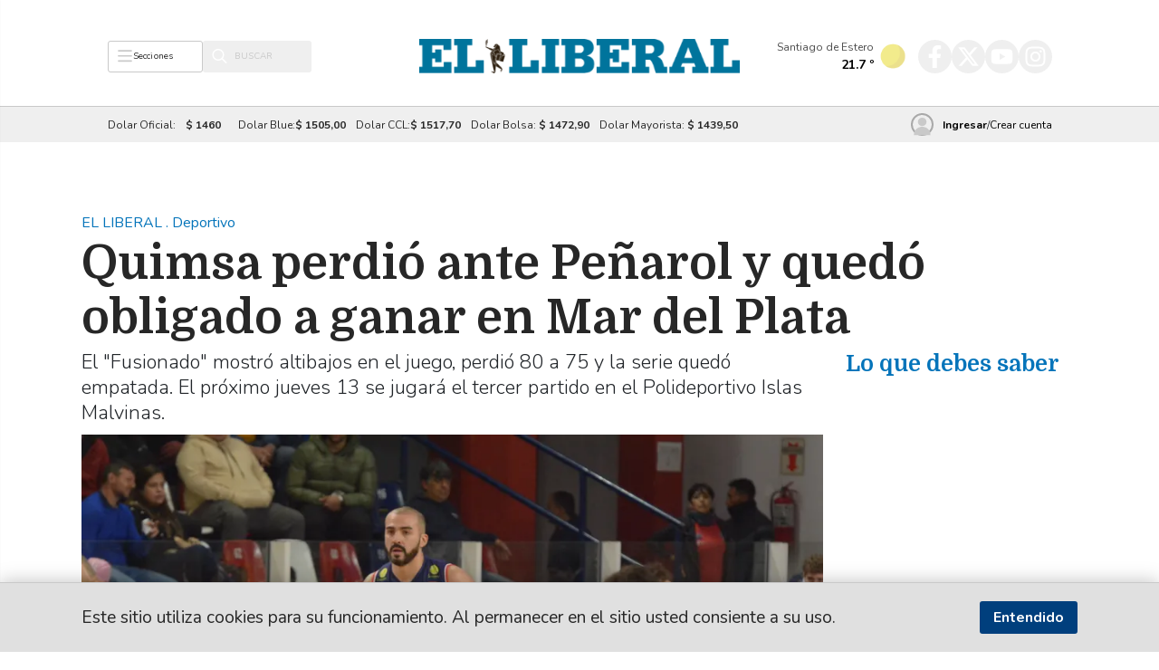

--- FILE ---
content_type: text/html; charset=UTF-8
request_url: https://www.elliberal.com.ar/nota/23467/2024/06/quimsa-intentara-dar-hoy-otro-paso-hacia-las-semis
body_size: 19079
content:
<!-- Inicio Template: C:/inetpub/wwwroot/GestorLIB/DigitalNews/Template/Vistas/832.tpl -->
<!DOCTYPE html><html lang="es"><head>  <meta http-equiv="X-UA-Compatible" content="IE=edge" />  <meta http-equiv="Content-Type" content="text/html; charset=UTF-8" />  <title>Quimsa perdi&oacute; ante Pe&ntilde;arol y qued&oacute; obligado a ganar en Mar del Plata - El Fusionado mostr&oacute; altibajos en el juego, perdi&oacute; 80 a 75 y la serie qued&oacute; empatada. El pr&oacute;ximo jueves 13 se jugar&aacute; el tercer partido en el Polideportivo Islas Malvinas.</title>  <link rel="preload" as="style" href="https://www.elliberal.com.ar/css/bootstrap.min.css" />  <link href="https://www.elliberal.com.ar/img/ElLiberal/favicon.ico" type="image/x-icon" rel="shortcut icon" />  <link rel="preconnect" href="https://fonts.gstatic.com" crossorigin />  <meta name="viewport" content="width=device-width, initial-scale=1.0" />  <meta name="description" content="El Fusionado mostr&oacute; altibajos en el juego, perdi&oacute; 80 a 75 y la serie qued&oacute; empatada. El pr&oacute;ximo jueves 13 se jugar&aacute; el tercer partido en el Polideportivo Islas Malvinas." />  <meta name="DC.description" content="El Fusionado mostr&oacute; altibajos en el juego, perdi&oacute; 80 a 75 y la serie qued&oacute; empatada. El pr&oacute;ximo jueves 13 se jugar&aacute; el tercer partido en el Polideportivo Islas Malvinas.">  <meta property="og:description" content="El Fusionado mostr&oacute; altibajos en el juego, perdi&oacute; 80 a 75 y la serie qued&oacute; empatada. El pr&oacute;ximo jueves 13 se jugar&aacute; el tercer partido en el Polideportivo Islas Malvinas.">  <meta itemprop="description" content="El Fusionado mostr&oacute; altibajos en el juego, perdi&oacute; 80 a 75 y la serie qued&oacute; empatada. El pr&oacute;ximo jueves 13 se jugar&aacute; el tercer partido en el Polideportivo Islas Malvinas.">  <meta name="keywords" content="el liberal, santiago del estero, ultimo momento, diario, noticias, argentina, periodico, news" />  <meta name="news_keywords" content="el liberal, santiago del estero, ultimo momento, diario, noticias, argentina, periodico, news" />  <meta name="geo.region" content="AR-G">  <meta name="geo.placename" content="Santiago del Estero">  <meta name="geo.position" content="-27.785869;-64.258277">  <meta name="theme-color" content="#FFFFFF" />  <meta name="prueba" content="119" />  <link rel="manifest" href="https://www.elliberal.com.ar/manifest.json" />    <!--<script src="https://www.elliberal.com.ar/js/SDP.js?Test" defer="" type="text/javascript"></script>-->  <!-- prettier-ignore -->  <meta name="twitter:card" content="summary_large_image"  /><meta name="twitter:site" content="@ElLiberalweb"  /><meta property="og:type" content="article"  /><meta property="og:site_name" content="El Liberal"  /><meta property="og:locale" content="es_LA"  /><meta name="twitter:title" content="Quimsa perdi&amp;oacute; ante Pe&amp;ntilde;arol y qued&amp;oacute; obligado a ganar en Mar del Plata"  /><meta name="twitter:description" content="El &quot;Fusionado&quot; mostr&amp;oacute; altibajos en el juego, perdi&amp;oacute; 80 a 75 y la serie qued&amp;oacute; empatada. El pr&amp;oacute;ximo jueves 13 se jugar&amp;aacute; el tercer partido en el Polideportivo Islas Malvinas."  /><meta name="twitter:image" content="https://www.elliberal.com.ar/img/publicaciones/2024/06/10/alta/266108.webp"  /><meta property="og:image" content="https://www.elliberal.com.ar/img/publicaciones/2024/06/10/alta/266108.webp"  /><meta property="og:description" content="El &quot;Fusionado&quot; mostr&amp;oacute; altibajos en el juego, perdi&amp;oacute; 80 a 75 y la serie qued&amp;oacute; empatada. El pr&amp;oacute;ximo jueves 13 se jugar&amp;aacute; el tercer partido en el Polideportivo Islas Malvinas."  /><meta property="og:url" content="https://www.elliberal.com.ar/nota/23467/2024/06/quimsa-intentara-dar-hoy-otro-paso-hacia-las-semis"  /><meta property="og:title" content="Quimsa perdi&amp;oacute; ante Pe&amp;ntilde;arol y qued&amp;oacute; obligado a ganar en Mar del Plata"  />    <link href="https://www.elliberal.com.ar/BL_Lib/css/gui.css" rel="stylesheet" as="style" type="text/css" media="print"      onload="this.media='all'" /><script src="https://www.elliberal.com.ar/BL_Lib/js/gui.js" defer></script>    <link href="https://cdn.jsdelivr.net/npm/bootstrap@5.1.1/dist/css/bootstrap.min.css" rel="stylesheet"      integrity="sha384-F3w7mX95PdgyTmZZMECAngseQB83DfGTowi0iMjiWaeVhAn4FJkqJByhZMI3AhiU" crossorigin="anonymous" />    <!--<link rel="stylesheet" href="https://www.elliberal.com.ar/css/bootstrap.min.css" />-->    <link rel="preload" as="image" href="https://www.elliberal.com.ar/img/ElLiberal/sprites.svg" />    <link rel="preload" as="style"      href="https://fonts.googleapis.com/css2?family=Domine:wght@400;700&family=Nunito:ital,wght@0,300;0,400;0,700;1,400;1,700&display=swap" />    <link rel="stylesheet"      href="https://fonts.googleapis.com/css2?family=Domine:wght@400;700&family=Nunito:ital,wght@0,300;0,400;0,700;1,400;1,700&display=swap"      media="print" onload="this.media='all'" />    <!-- prettier-ignore -->    <link href="https://www.elliberal.com.ar/css/Layout.css?20221101_110746_1" rel="preload stylesheet" as="style"  type="text/css"/><link href="https://www.elliberal.com.ar/css/Vistas/832.css?20260121_030820_1" rel="preload stylesheet" as="style"  type="text/css"/><link href="https://www.elliberal.com.ar/css/Vistas/834.css?20260121_030820_1" rel="preload stylesheet" as="style"  type="text/css"/><link href="https://www.elliberal.com.ar/css/nota.css?20230522_112157_1" rel="preload stylesheet" as="style"  type="text/css"/>      <!-- JS -->      <!-- Google tag (gtag.js) -->      <script async src="https://www.googletagmanager.com/gtag/js?id=G-JV7DBTR4YJ"></script>      <script>        window.dataLayer = window.dataLayer || [];        function gtag() { dataLayer.push(arguments); }        gtag('js', new Date());        gtag('config', 'G-JV7DBTR4YJ');      </script>      <!--[if lt IE 9]>      <SCRIPT>        if(typeof        String.prototype.trim!=='function'){String.prototype.trim=function (){        return this.replace(/^\s+|\s+$/g,'');} }</SCRIPT      ><!    [endif]-->      <script src="https://cdn.jsdelivr.net/npm/bootstrap@5.1.1/dist/js/bootstrap.bundle.min.js"        integrity="sha384-/bQdsTh/da6pkI1MST/rWKFNjaCP5gBSY4sEBT38Q/9RBh9AH40zEOg7Hlq2THRZ" crossorigin="anonymous"        defer=""></script>      <!--<script src="https://www.elliberal.com.ar/js/bootstrap.bundle.min.js" defer></script>-->      <script src="https://www.elliberal.com.ar/js/Cliente.js" defer></script>      <!-- prettier-ignore -->      <script type="application/ld+json">{"@context":"http:\/\/schema.org","@type":"NewsArticle","mainEntityOfPage":{"@type":"WebPage","@id":"https:\/\/www.elliberal.com.ar\/nota\/23467\/2024\/06\/quimsa-intentara-dar-hoy-otro-paso-hacia-las-semis"},"headline":"Quimsa perdi&oacute; ante Pe&ntilde;arol y qued&oacute; obligado a ganar en Mar del Plata","image":{"@type":"ImageObject","url":"https:\/\/www.elliberal.com.ar\/img\/publicaciones\/2024\/06\/10\/alta\/266108.webp","height":"512","width":"800"},"datePublished":"10-06-2024","dateModified":"10-06-2024","author":{"@type":"Person","name":"Gustavo Paz"},"publisher":{"@type":"Organization","name":"El Liberal","url":"https:\/\/www.elliberal.com.ar\/","address":{"@type":"PostalAddress","addressLocality":"Santiago del Estero \/ Rep\u00fablica Argentina"},"logo":{"@type":"ImageObject","url":"https:\/\/www.elliberal.com.ar\/img\/ElLiberal\/favicon128x128.png","height":"512","width":"800"},"sameAs":["https:\/\/x.com\/ElLiberalweb"]},"articleSection":"Deportivo","description":"El \"Fusionado\" mostr&oacute; altibajos en el juego, perdi&oacute; 80 a 75 y la serie qued&oacute; empatada. El pr&oacute;ximo jueves 13 se jugar&aacute; el tercer partido en el Polideportivo Islas Malvinas."}</script> <link rel="amphtml" href="https://www.elliberal.com.ar/amp/2024/06/10/23467-quimsa-intentara-dar-hoy-otro-paso-hacia-las-semis.html"  /><link rel="canonical" href="https://www.elliberal.com.ar/nota/23467/2024/06/quimsa-intentara-dar-hoy-otro-paso-hacia-las-semis"  /> <script type="text/javascript">var PHPResponse = JSON.parse('{"FPName":"SDPWC","SDPubUrlServer":"https://publi.elliberal.com.ar/","IdContent":23467,"ContentsExist":["23467"],"AppVAPID":"BL2g8G8ZxhsMCtX2TCcGMK-hd_64f3Br2l9EdXDQZ4pL8eu-bv5AM_XhVCvqPtnk7I_WaJh2g_iZnIG3aDu73qc","AppDomain":"https://www.elliberal.com.ar/","Cookie":{"Message":"Este sitio utiliza cookies para su funcionamiento. Al permanecer en el sitio usted consiente a su uso.","Buttons":{"ok":"Entendido"},"Automatic":1},"Section":119,"SectionName":"Deportivo","intervalPopUp":60,"fieldRequired":{"Registrar":["name","email","surname","password","confirmPassword"],"Actulizar":["name","surname"],"Login":["email","password"]}}')</script><script src="https://www.elliberal.com.ar/js/cache/notaic=23467&y=2024&.js?20260121_040614_1" type="text/javascript" defer></script>            <!--[if lt IE 9]>      <SCRIPT        src="https://oss.maxcdn.com/html5shiv/3.7.2/html5shiv.min.js"      ></SCRIPT>      <SCRIPT src="https://oss.maxcdn.com/respond/1.4.2/respond.min.js"></SCRIPT    ><![endif]--></head><body>  <script>    /* Funcion para poner publicidades de Google Adsense dinámicamente */    function ubicarAdSense(estilo, id_slot) {      const client_id = "ca-pub-3353819948487783";      const parent = document.currentScript.parentNode;      /* Google ads script */      const google_script = document.createElement("script");      google_script.src = `https://pagead2.googlesyndication.com/pagead/js/adsbygoogle.js?client=${client_id}`;      google_script.crossOrigin = "anonymous";      google_script.async = true;      parent.insertBefore(google_script, document.currentScript);      /* Element */      const new_element = document.createElement("ins");      new_element.className = "adsbygoogle";      new_element.setAttribute("style", estilo);      new_element.setAttribute("data-ad-client", client_id);      new_element.setAttribute("data-ad-slot", id_slot);      parent.insertBefore(new_element, document.currentScript);      /* Google ads script */      const push_script = document.createElement("script");      push_script.innerHTML = "(adsbygoogle = window.adsbygoogle || []).push({});";      parent.insertBefore(push_script, document.currentScript);    }  </script>  <!-- prettier-ignore -->      <header>      <div class="menus d-flex d-md-none">        <div class="top-menu d-flex container my-3">          <div class="top-menu__container">            <div class="top-menu__logo">              <a class="top-menu__logo-link" href="https://www.elliberal.com.ar/">                <img class="top-menu__logo-image" src="https://www.elliberal.com.ar//img/elliberal/logo-diario-azul.png"                  alt="logo blanco" />              </a>            </div><!--            <div class="top-menu__links navbar-expand-lg d-none d-lg-block">              <nav class="links-top nav navbar-nav navbar-collapse fwhite">                <li role="presentation" class="top-menu__link-seccion">                  <a role="button" data-bs-toggle="collapse" href="#navbar-menu-lg" aria-expanded="false"                    aria-controls="navbar-menu">Secciones</a>                </li>                &nbsp;|&nbsp;                <li class="top-menu__link-seccion">                  <a href="https://www.clasificadospanorama.com.ar/">Clasificados</a>                </li>                &nbsp;|&nbsp;                <li class="top-menu__link-seccion">                  <a href="https://www.clasificadospanorama.com.ar/">Obituarios</a>                </li>                &nbsp;|&nbsp;                <li class="top-menu__link-seccion">                  <a href="https://digitalnews.com.ar/EdicionImpresa/">Edicion Impresa</a>                </li>                &nbsp;|&nbsp;                <li class="top-menu__link-seccion">                  <a href="https://www.clasificadospanorama.com.ar/">FM101.7</a>                </li>                &nbsp;|&nbsp;                <li class="top-menu__link-seccion">                  <a href="https://www.clasificadospanorama.com.ar/">Sol FM100.1</a>                </li>              </nav>            </div>-->            <div class="navbar-sm d-block d-lg-none justify-content-end">              <a class="btn-menu-hamburger d-flex align-items-center justify-content-center" data-bs-toggle="collapse"                data-target="#navbar-menu-sm" aria-expanded="false" aria-controls="navbar-menu-sm"                href="#navbar-menu-sm">                <svg role="img">                  <use href="https://www.elliberal.com.ar/img/ElLiberal/sprites.svg#hamburger" />                </svg>              </a>              <!--<nav class="nav navbar-nav navbar-collapse">                <li class="link-seccion main">                  <a href="https://www.elliberal.com.ar/" style="color: white">El Liberal</a>                </li>              </nav>-->            </div>          </div>        </div>        <div id="navbar-menu-lg" class="desktop-menu collapse navbar-menu">          <div class="menu menu-liberal flex-grow-1">            <div class="list">              <li class="link-seccion main">                <a href="https://www.elliberal.com.ar/">El Liberal</a>              </li>              <li class="link-seccion">                <a href="https://www.elliberal.com.ar/?is=113">Santiago</a>              </li>              <li class="link-seccion">                <a href="https://www.elliberal.com.ar/?is=115">La Banda</a>              </li>              <li class="link-seccion">                <a href="https://www.elliberal.com.ar/?is=132">Las Termas</a>              </li>              <li class="link-seccion">                <a href="https://www.elliberal.com.ar/?is=124">Interior</a>              </li>            </div>          </div>          <div class="menu menu-doble flex-grow-1">            <div class="list">              <li class="link-seccion">                <a href="https://www.elliberal.com.ar/?is=120">Política</a>              </li>              <li class="link-seccion">                <a href="https://www.elliberal.com.ar/?is=121">Policiales</a>              </li>              <li class="link-seccion">                <a href="https://www.elliberal.com.ar/?is=125">Economía</a>              </li>              <li class="link-seccion">                <a href="https://www.elliberal.com.ar/?is=118">País</a>              </li>            </div>            <div class="list">              <li class="link-seccion">                <a href="https://www.elliberal.com.ar/?is=117">Mundo</a>              </li>              <li class="link-seccion">                <a href="https://www.elliberal.com.ar/?is=122">Pura Vida</a>              </li>              <li class="link-seccion">                <a href="https://www.elliberal.com.ar/?is=119">Deportivo</a>              </li>            </div>            <div class="list">              <li class="link-seccion">                <a href="https://www.elliberal.com.ar/?is=147">Puntos de Vista</a>              </li>              <li class="link-seccion">                <a href="https://www.elliberal.com.ar/?is=138">El Evangelio</a>              </li>              <li class="link-seccion">                <a href="https://www.elliberal.com.ar/?is=135">Mundo Web</a>              </li>            </div>          </div>          <button role="button" data-bs-toggle="collapse" href="#navbar-menu-lg" style="              position: absolute;              top: 100%;              height: 100vh;              width: 100vw;              background-color: transparent;              border: 0;              cursor: default;            "></button>        </div>        <div class="mobile-menus-container">          <div id="navbar-menu-sm" class="mobile-menu collapse navbar-menu">            <div class="menu-mobile__lista">              <li class="menu-mobile__header">                Secciones              </li>              <li class="link-seccion">                <a href="https://www.elliberal.com.ar/?is=">El Liberal</a>              </li>              <li class="link-seccion">                <a href="https://www.elliberal.com.ar/?is=113">Santiago</a>              </li>              <li class="link-seccion">                <a href="https://www.elliberal.com.ar/?is=115">La Banda</a>              </li>              <li class="link-seccion">                <a href="https://www.elliberal.com.ar/?is=132">Las Termas</a>              </li>              <li class="link-seccion">                <a href="https://www.elliberal.com.ar/?is=124">Interior</a>              </li>              <li class="link-seccion">                <a href="https://www.elliberal.com.ar/?is=120">Politica</a>              </li>              <li class="link-seccion">                <a href="https://www.elliberal.com.ar/?is=121">Policiales</a>              </li>              <li class="link-seccion">                <a href="https://www.elliberal.com.ar/?is=125">Economía</a>              </li>              <li class="link-seccion">                <a href="https://www.elliberal.com.ar/?is=118">País</a>              </li>              <li class="link-seccion">                <a href="https://www.elliberal.com.ar/?is=117">Mundo</a>              </li>              <li class="link-seccion">                <a href="https://www.elliberal.com.ar/?is=126">Espectáculos</a>              </li>              <li class="link-seccion">                <a href="https://www.elliberal.com.ar/?is=119">Deportivo</a>              </li>              <li class="link-seccion">                <a href="https://www.elliberal.com.ar/?is=138">El Evangelio</a>              </li>              <li class="link-seccion">                <a href="https://www.elliberal.com.ar/?is=135">Mundo Web</a>              </li>              <!--               <li class="link-seccion">                  <a href="https://www.elliberal.com.ar/?is=119">Deportes</a>                </li>                <li class="link-seccion">                  <a href="https://www.elliberal.com.ar/?is=">Futbol</a>                </li>                <li class="link-seccion">                  <a href="https://www.elliberal.com.ar/?is=">Basquet</a>                </li>                <li class="link-seccion">                  <a href="https://www.elliberal.com.ar/?is=">Tenis</a>                </li>                <li class="link-seccion">                  <a href="https://www.elliberal.com.ar/?is=">Automovilismo</a>                </li>                <li class="link-seccion espacio-despues">                  <a href="https://www.elliberal.com.ar/?is=">Polideportivo</a>                </li>-->              <li class="menu-mobile__header">                Servicios              </li>              <!--<li class="link-seccion">                <a href="https://www.clasificadospanorama.com.ar/" target="_blank">Clasificados</a>              </li>-->              <li class="link-seccion">                <a href="https://funebres.elliberal.com.ar/" target="_blank">Fúnebres</a>              </li>              <li class="link-seccion">                <a href="https://www.elliberal.com.ar/Horoscopo">Horóscopo</a>              </li>              <li class="link-seccion">                <a href="https://www.elliberal.com.ar/Quiniela.php">La Tómbola</a>              </li>              <li class="link-seccion">                <a href="https://www.elliberal.com.ar/EdicionImpresa">Edici&oacute;n Impresa</a>              </li>            </div>            <div class="menu-mobile__menu-bottom d-flex justify-content-between">              <!--              <button class="btn-menu d-flex align-items-center justify-content-center" data-bs-toggle="collapse"                data-bs-target="#navbar-menu-sm-login" aria-expanded="false" aria-controls="navbar-menu-sm-login"                onclick="dismissMobileSearch()">                <svg role="img">                  <use href="https://www.elliberal.com.ar/img/ElLiberal/sprites.svg#user" />                </svg>              </button>            -->              <a href="https://www.elliberal.com.ar/" class="btn-menu d-flex align-items-center justify-content-center">                <svg role="img">                  <use href="https://www.elliberal.com.ar/img/ElLiberal/sprites.svg#home" />                </svg></a>              <script>                function showMobileSearch() {                  if (document.querySelector(".navbar-menu-sm-search__dismiss-top")) {                    dismissMobileSearch();                    return;                  }                  console.log("Mostrando Mobile Search");                  let collapseElem = document.querySelector("#navbar-menu-sm-search");                  let collapseControl = new bootstrap.Collapse(collapseElem, {                    toggle: false,                  });                  /* Creo dismiss top */                  let dismissTop = document.createElement("div");                  dismissTop.classList.add("navbar-menu-sm-search__dismiss-top");                  dismissTop.onclick = dismissMobileSearch;                  /* Agrego dismiss al DOM */                  collapseElem.after(dismissTop);                  /* Agrego animación del dismiss top */                  collapseElem.addEventListener("show.bs.collapse", () => {                    let dismissDiv = document.querySelector(                      ".navbar-menu-sm-search__dismiss-top"                    );                    if (dismissDiv) {                      dismissDiv.offsetWidth = dismissDiv.offsetWidth;                      dismissDiv.classList.add("show");                    }                  });                  collapseControl.show();                  setTimeout(() => {                    document.querySelector("#search-movil-text")?.focus();                  }, 500);                };                function dismissMobileSearch() {                  console.log("Se llamo al dismiss del search");                  let collapseElem = document.querySelector("#navbar-menu-sm-search");                  let collapseControl = new bootstrap.Collapse(collapseElem, {                    toggle: false                  });                  collapseElem.addEventListener("hide.bs.collapse", () => {                    document.querySelector(".navbar-menu-sm-search__dismiss-top")?.classList.remove("show");                  });                  collapseElem.addEventListener("hidden.bs.collapse", () => {                    document.querySelector(".navbar-menu-sm-search__dismiss-top")?.remove();                  });                  collapseControl.hide();                };              </script>              <button class="btn-menu d-flex align-items-center justify-content-center" aria-expanded="false"                aria-controls="navbar-menu-sm-search" onclick="showMobileSearch()">                <svg role="img">                  <use href="https://www.elliberal.com.ar/img/ElLiberal/sprites.svg#lens" />                </svg>              </button>              <button class="btn-menu d-flex align-items-center justify-content-center" data-bs-toggle="collapse"                data-bs-target="#navbar-menu-sm" aria-expanded="false" aria-controls="navbar-menu-sm"                onclick="dismissMobileSearch()">                <svg role="img">                  <use href="https://www.elliberal.com.ar/img/ElLiberal/sprites.svg#close" />                </svg>              </button>            </div>          </div>          <div id="navbar-menu-sm-login" class="collapse d-none">            <div class="navbar-menu-sm-login__container">              <div style="height: 25px"></div>              <div class="navbar-menu-sm-login__form NoLogin ">                <img class="align-self-start" " src=" https://www.elliberal.com.ar/img/ElLiberal/logo-diario-blanco.png" alt="logo                blanco" lazy="loading">                <input type="text" name="email" id="email-mobile" placeholder="Usuario" />                <input type="password" name="password" id="password-mobile" placeholder="Contraseña" />                <button class="" id="loginMovil">INGRESAR</button>                <div class="navbar-menu-sm-login__acciones">                  <a href="https://www.elliberal.com.ar/Registrar.php">REGISTRARSE</a>                  <a href="https://www.elliberal.com.ar/OlvideClave.php">RECUPERAR CONTRASEÑA</a>                </div>              </div>              <div class="navbar-menu-sm-login__form login hidden">                <div class="sm-login__greeting">Hola <[-USER_NAME-]></div>                <button class="" id="loginMovil">PERFIL</button>                <button class="" id="loginMovil">SALIR</button>              </div>              <div class="navbar-menu-sm-login__close">                <button class="navbar-menu-sm-login__close-button" role="button" data-bs-toggle="collapse"                  data-bs-target="#navbar-menu-sm-login" aria-expanded="false" aria-controls="navbar-menu-sm-login">                  <svg role="img">                    <use href="https://www.elliberal.com.ar/img/ElLiberal/sprites.svg#close" />                  </svg>                </button>              </div>            </div>            <!-- <div class="form-login flex-column justify-content-center">              <img class="align-self-start" " src="              https://www.elliberal.com.ar/img/ElLiberal/logo-white.png" alt="logo              blanco" lazy="loading" width="116" height="25">              <input type="text" name="" id="email" />              <input type="password" name="" id="password" />              <button class="" id="loginMovil">INGRESAR</button>            </div> -->          </div>          <div id="navbar-menu-sm-search" class="collapse">            <div class="navbar-menu-sm-search__container">              <!-- <div class="navbar-menu-sm-search__close">                <button                  class="navbar-menu-sm-search__close-button"                  role="button"                  data-bs-toggle="collapse"                  data-bs-target="#navbar-menu-sm-search"                  aria-expanded="false"                  aria-controls="navbar-menu-sm-search"                >                  <svg role="img">                    <use                      href="https://www.elliberal.com.ar/img/ElLiberal/sprites.svg#close"                    />                  </svg>                </button>              </div> -->              <!--                             <div class="list" id="search-movil-result"></div> -->              <form class="navbar-menu-sm-search__form" action="https://www.elliberal.com.ar/Busqueda.php">                <input class="" name="f" type="search" id="search-movil-text" autocomplete="off" /><button class="addon"                  id="search-movil-button">                  <svg role="img">                    <use href="https://www.elliberal.com.ar/img/ElLiberal/sprites.svg#lens" />                  </svg>                </button>              </form>            </div>          </div>        </div>      </div>      <div class="layout-header container justify-content-center justify-content-lg-between align-items-center">        <div class="pre-logo d-none d-md-flex">          <button class="desktop-hamburger" onclick="window.toggleSidebar()">            <svg role="img">              <use href="https://www.elliberal.com.ar/img/ElLiberal/sprites.svg#hamburger" />            </svg><span class="d-inline d-md-none d-lg-inline">Secciones</span>          </button>          <div class="form-search">            <!--          <span class="header-date d-none d-xxl-block">            <script>              const now = new Date();              const meses = new Array(                "Enero",                "Febrero",                "Marzo",                "Abril",                "Mayo",                "Junio",                "Julio",                "Agosto",                "Septiembre",                "Octubre",                "Noviembre",                "Diciembre"              );              const diasSemana = new Array(                "Domingo",                "Lunes",                "Martes",                "Miércoles",                "Jueves",                "Viernes",                "Sábado"              );              document.scripts[document.scripts.length - 1].before(                `${diasSemana[now.getDay()]} ${now.getDate()}, ${                  meses[now.getMonth()]                } ${now.getFullYear()}`              );            </script>          </span>          -->            <form action="https://www.elliberal.com.ar/busqueda.php">              <div class="inner-addon right-addon">                <button aria-label="Buscar" type="submit" class="addon icon-search">                  <svg role="img">                    <use href="https://www.elliberal.com.ar/img/ElLiberal/sprites.svg#lens" />                  </svg>                </button>                <input class="form-control searchquery" name="f" type="search" placeholder="BUSCAR" />              </div>            </form>          </div>        </div>        <div class="logo">          <a href="https://www.elliberal.com.ar/">            <img src="https://www.elliberal.com.ar/img/ElLiberal/logo-diario-azul.png" alt="Logo de El Liberal" class="w-100" />          </a>        </div>        <div class="post-logo d-none d-md-flex">          <div class="clima d-flex d-md-none d-lg-flex">            <div class="d-flex" data-id="data-weather">              <a class="d-flex" href="https://www.elliberal.com.ar/?is=161">                <div data-id="h-weather" class="d-block d-lg-flex  d-xl-block align-items-center">                  <div class="d-block d-lg-none d-xl-block">                    <span class="w-city weather">Santiago de Estero </span>                  </div>                  <div class="w-temp-line">                    <span class="w-temp weather">-</span>                    <span class="w-tipo-med">º</span>                  </div>                </div>                <i data-id="w-logo"></i>              </a>            </div>          </div>          <div class="socials">            <a aria-label="Visita nuestro Facebook" target="_blank" class="facebook"              href="https://www.facebook.com/elliberalweb/"><svg role="img">                <use href="https://www.elliberal.com.ar/img/ElLiberal/sprites.svg#facebook" />              </svg></a>            <a aria-label="Visita nuestro Twitter" target="_blank" class="twitter"              href="https://twitter.com/ElLiberalweb"><svg role="img">                <use href="https://www.elliberal.com.ar/img/ElLiberal/sprites.svg#twitter" />              </svg></a>            <a aria-label="Visita nuestro YouTube" target="_blank" class="youtube"              href="https://www.youtube.com/user/ElLiberalWeb"><svg role="img">                <use href="https://www.elliberal.com.ar/img/ElLiberal/sprites.svg#youtube" />              </svg></a>            <a aria-label="Visita nuestro Instagram" target="_blank" class="instagram"              href="https://www.instagram.com/elLiberalweb"><svg role="img">                <use href="https://www.elliberal.com.ar/img/ElLiberal/sprites.svg#instagram" />              </svg></a>          </div>        </div>      </div>      <div class="fullwidth info-line__background">        <div class="info-line container align-items-center">          <!--<div class="temas-de-hoy">            <span class="caption">Temas de Hoy:</span>            <div style="display:none;" id="mostPopularCategorys">[{"id" : 35246 , "nombre" : "AGOSTINA P&Aacute;EZ EN BRASIL" , "porcentaje" : 30 },{"id" : 16962 , "nombre" : "r&iacute;o Dulce" , "porcentaje" : 14 },{"id" : 20297 , "nombre" : "crecida" , "porcentaje" : 13 },{"id" : 14994 , "nombre" : "Violencia de genero" , "porcentaje" : 8 },{"id" : 14221 , "nombre" : "Violencia intrafamiliar" , "porcentaje" : 8 },{"id" : 13601 , "nombre" : "Estafa" , "porcentaje" : 6 },{"id" : 35249 , "nombre" : "alquiler trucho" , "porcentaje" : 3 },{"id" : 17626 , "nombre" : "Mar del Plata" , "porcentaje" : 3 },{"id" : 14855 , "nombre" : "Presos" , "porcentaje" : 3 },{"id" : 15220 , "nombre" : "Cruz Roja" , "porcentaje" : 2 },{"id" : 21571 , "nombre" : "cursos y talleres" , "porcentaje" : 2 },{"id" : 35247 , "nombre" : "estafada" , "porcentaje" : 1 }]</div>              <script>                /*window.addEventListener("load", (event) => {*/                try {                  let tagsDataElement = document.querySelector(                    "#mostPopularCategorys"                  );                  if (tagsDataElement) {                    let tags = JSON.parse(tagsDataElement.textContent);                    document.scripts[document.scripts.length - 1].before(                      ...tags.slice(0, 5).map((tag) => {                        let tagElement = document.createElement("a");                        tagElement.href = `https://www.elliberal.com.ar/categorias.php?r=1&c=${tag.id}`;                        tagElement.innerHTML = tag.nombre.toLowerCase();                        return tagElement;                      })                    );                  }                } catch (error) {                  console.error("Error al cargar tags", error);                }              /*});*/              </script>          </div>        -->          <div class="dolar-banco">            <span class="caption">Dolar Oficial: </span><span class="valor cotizacion__dato-oficial">-</span>            <span class="caption">Dolar Blue:</span><span class="valor cotizacion__dato-blue">-</span>            <span class="caption d-none d-lg-inline">Dolar CCL:</span><span              class="valor d-none d-lg-inline cotizacion__dato-liqui">-</span>            <span class="caption d-none d-lg-inline">Dolar Bolsa: </span><span              class="valor d-none d-lg-inline cotizacion__dato-bolsa">-</span>            <span class="caption d-none d-lg-inline">Dolar Mayorista: </span><span              class="valor d-none d-lg-inline cotizacion__dato-mayorista">-</span>          </div>          <div class="user-option d-flex">            <div class="user NoLogin  d-none d-md-flex">              <a class="user__login" href="https://www.elliberal.com.ar/Login.php"><span class="icono-usr me-1 me-xl-3"><svg                    role="img">                    <use href="https://www.elliberal.com.ar/img/ElLiberal/sprites.svg#user" />                  </svg></span><span class="ingresar">Ingresar</span></a>/<a class="user__register"                href="https://www.elliberal.com.ar/Registrar.php">Crear cuenta</a>            </div>            <div class="dropdown user NoLogin  d-flex d-md-none">              <button class="dropdown-toggle" type="button" data-bs-toggle="dropdown" aria-expanded="false">                <span class="icono-usr me-1 me-xl-3"><svg role="img">                    <use href="https://www.elliberal.com.ar/img/ElLiberal/sprites.svg#user" />                  </svg></span>              </button>              <ul class="dropdown-menu">                <li><a class="dropdown-item" href="https://www.elliberal.com.ar/Login.php">Ingresar</a></li>                <li><a class="dropdown-item" href="https://www.elliberal.com.ar/Registrar.php" href="#">Crear cuenta</a></li>              </ul>            </div>            <div class="dropdown user login hidden">              <button class="dropdown-toggle" type="button" data-bs-toggle="dropdown" aria-expanded="false">                <span class="icono-usr me-1 me-xl-3"><svg role="img">                    <use href="https://www.elliberal.com.ar/img/ElLiberal/sprites.svg#user" />                  </svg></span><span class="ingresar d-none d-xl-block ">Hola <[-USER_NAME-]>!</span>              </button>              <ul class="dropdown-menu">                <li><a class="dropdown-item" href="https://www.elliberal.com.ar/MiPerfil.php">Perfil</a></li>                <li><a class="dropdown-item" onclick="Salir()" href="#">Salir</a></li>              </ul>            </div>          </div>        </div>      </div>    </header>    <main>      <!-- prettier-ignore -->      <!-- Inicio Template: C:/inetpub/wwwroot/GestorLIB/DigitalNews/Template/Vistas/834.tpl -->
<div class="nota-layout container  d-flex flex-wrap"><div class="nota-layout__body col-12 col-lg-9 padding-container"><section class="padpercent nota-alta col-12" data-form="width-gallery-usage"><!-- Inicio Template: C:/inetpub/wwwroot/GestorLIB/DigitalNews/Template/Vistas/835.tpl -->
<style>  .nota-alta {    --caption-font-color: #0474baff;  }  .nota-alta header.fullWidth h3,  .nota-alta header.fullWidth h3 a,  .nota-alta header.fullWidth h3 a:hover {    color: var(--caption-font-color);    text-decoration: none;    font-family: "Nunito";    font-size: 16px;    font-weight: normal;    font-style: normal;    text-align: left;  }  .nota-alta header.fullWidth .titulo {    font-family: Domine, serif;    font-size: 22px;    font-weight: bold;    line-height: 28px;    font-style: normal;    text-align: left;    color: var(--color-texto);  }  .nota-alta .bajada {    font-family: "Nunito";    font-size: 16px;    font-weight: 300;    line-height: 24px;    font-style: normal;    text-align: left;  }  .nota-alta .credit-galery-classic {    display: none;  }  .nota-alta .epigrafe {--    display: none;  }  .nota-alta .img-full-sm > div > div {    overflow: visible !important;  }  .nota-alta .firma.f- {    display: none;  }  .nota-alta .firma .firma__portada {    border-radius: 50%;    aspect-ratio: 1;    width: 75px;  }  .nota-alta .firma .firma__portada img {    z-index: 1;  }  .nota-alta .firma .firma__tiene-foto-0 {    display: none;  }  .nota-alta .firma .firma__description {    font-family: Nunito;    font-size: 12px;    font-weight: normal;    font-style: normal;    text-align: left;    color: var(--color-texto);  }  .nota-alta .firma .firma__description p:first-child {    margin: 4px 0;    font-weight: bold;    text-transform: capitalize;  }  .nota-alta .texto {    font-family: Domine, serif;    font-size: 18px;    font-weight: normal;    line-height: 26px;    font-style: normal;    text-align: left;    color: var(--color-texto);    width: 100%;overflow:auto;  }  .nota-alta .texto p {    margin-bottom: 2rem;overflow-wrap: anywhere;  }  .nota-alta .texto p > iframe {    display: block;    margin-left: auto;    margin-right: auto;    padding: 0;  }  .nota-alta .texto b {    font-weight: 700;  }  .nota-alta .fecha-publicacion {    font-family: "Nunito", sans-serif;    font-size: 14px;    font-weight: 300;    line-height: 25px;    font-style: normal;    text-align: left;    color: var(--color-texto);  }  .nota-alta .fecha-publicacion span {    color: var(--caption-font-color);    font-weight: bold;  }  .nota-alta .nota-tags {    font-family: var(--font-general);    font-weight: 700;    font-size: 1.8rem;    line-height: 1.1;    color: rgba(0, 0, 0, 0.58);  }  .nota-alta .nota-tags .verMas {    display: block;    color: transparent;    font-size: 0;    float: none !important;  }  .nota-alta .nota-tags .verMas:before {    content: "Tags";    font-family: "Domine", serif;    font-size: 25px;    font-weight: bold;    font-style: normal;    text-align: left;    display: inline-block;    color: var(--caption-font-color);    border-bottom: 5px solid var(--caption-font-color);    padding-bottom: 7px;    margin-bottom: 25px;  }  .nota-alta .nota-tags ul {    list-style: none;    padding-left: 0;    padding-bottom: 4rem;    display: flex;    flex-flow: row wrap;    column-gap: 21px;    row-gap: 0.5rem;  }  .nota-alta .nota-tags ul a {    font-family: "Nunito", sans-serif;    font-size: 16px;    font-weight: bold;    font-style: normal;    text-align: center;    color: #a8a8a8;    text-transform: uppercase;    padding: 12px;  }  .nota-alta .nota-tags ul li {    display: inline-flex;    border-color: #a8a8a8;    border-width: 1px;    border-style: solid;    border-radius: 10px;    align-items: center;  }  .nota-alta .links-social {    padding: 0 22px;  }  .nota-alta .links-social a {    border-radius: 50%;    border: 1px solid var(--color-texto);    width: 35px;    height: 35px;    opacity: 0.45;    color: var(--color-text);  }  .nota-alta .links-social a > svg {    width: 23px;    height: 23px;  }  /* Twit copiado */  .twitter-tweet {    margin-left: auto;    margin-right: auto;  }  #textSpeech {    --w: 400px;    font-family: "Nunito", sans-serif;    border-radius: 1.5rem;    overflow: hidden;    background-color: #fbfbfb;    border: 1px #70706e solid;    padding-right: 5px;    width: 100%;order: -1;  }  @media (min-width: 576px) {  }  @media (min-width: 768px) {#textSpeech {order: 0;width: var(--w);}      .nota-alta .img-full-sm > div > div {      overflow: hidden !important;    }    .nota-alta .img-full-sm picture {      position: static;      width: auto;      margin-left: unset;    }  }  @media (min-width: 992px) {    .nota-alta .fullWidth {      width: 137% !important;    }    .nota-alta header.fullWidth .titulo {      font-size: 52px;      line-height: 60px;    }    .nota-alta .bajada {      font-size: 22px;      line-height: 28px;    }    .nota-alta .fecha-publicacion span:after {      color: var(--color-texto);      content: " - ";    }  }  .textSpeech__icon {    background-color: #ececec;    min-width: 4rem;    color: #70706e;    font-size: 1.5rem;    padding: 0.8rem 0;  }  .textSpeech__icon::before {    content: "";    display: block;    box-sizing: border-box;    width: 0;    height: 16px;    border-top: 8px solid transparent;    border-bottom: 8px solid transparent;    border-left: 13px solid #70706e;    border-radius: 3px;  }  #textSpeech.played .textSpeech__icon::before {    border-color: #70706e;    border-left: 16px solid;  }  .textSpeech__titulo {    font-size: 14px;    display: flex;    flex: 1;    margin: 0;    padding-left: 5px;    gap: 3px;  }  .textSpeech__titulo_animado {    overflow: hidden;    flex: 1;    display: flex;    white-space: nowrap;    margin: 0;  }  .textSpeech__titulo_animado .one {    animation: scrolling-left1 20s linear infinite;    padding-right: calc(var(--w) * 2 / 4);  }  .textSpeech__titulo_animado .two {    animation: scrolling-left2 20s linear infinite;    animation-delay: 10s;    padding-right: calc(var(--w) * 2 / 4);  }.whtsppgrp{ font-weight: bold; display: inline-block;background: #25D366;padding: 10px;color: white;text-align: center;text-decoration: none; background-image: url(/img/wp2.png)}  @keyframes scrolling-left1 {    0% {      transform: translateX(var(--w));      -webkit-transform: translateX(var(--w));    }    100% {      transform: translateX(-100%);      -webkit-transform: translateX(-100%);    }  }  @keyframes scrolling-left2 {    0% {      transform: translateX(calc(var(--w) - 100%));      -webkit-transform: translateX(calc(var(--w) - 100%));    }    100% {      transform: translateX(-200%);      -webkit-transform: translateX(-200%);    }  }</style><header class="fullWidth">  <h3 class="">    <a href="https://www.elliberal.com.ar/?is=119"> EL LIBERAL </a>.    <a href="https://www.elliberal.com.ar/?is=119" class="seccion"      ><span> Deportivo</span>    </a>  </h3>  <h1 class="titulo">Quimsa perdi&oacute; ante Pe&ntilde;arol y qued&oacute; obligado a ganar en Mar del Plata</h1></header><article>  <header class="mb-4">    <div class="d-flex flex-wrap pb-4 gap-3">      <p class="bajada order-2 order-md-0">El "Fusionado" mostr&oacute; altibajos en el juego, perdi&oacute; 80 a 75 y la serie qued&oacute; empatada. El pr&oacute;ximo jueves 13 se jugar&aacute; el tercer partido en el Polideportivo Islas Malvinas.</p>      <div class="col-12"><div id="singleElement-129-23467" ><div style="position: relative; width: 100%; overflow: hidden;" ><div ><a href="https://www.elliberal.com.ar/nota/23467/2024/06/quimsa-intentara-dar-hoy-otro-paso-hacia-las-semis"> <picture><source media="(min-width:992px)" srcset="https://www.elliberal.com.ar//img/publicaciones/2024/06/10/alta/166108.webp" ><source media="(min-width:420px)" srcset="https://www.elliberal.com.ar//img/publicaciones/2024/06/10/media/166108.webp" ><source media="(max-width:420px)" srcset="https://www.elliberal.com.ar//img/publicaciones/2024/06/10/baja/166108.webp" > <img loading="lazy" src="https://www.elliberal.com.ar//img/publicaciones/2024/06/10/alta/166108.jpg"  data-ratio="1" class="imagen lazy"  alt="Quimsa perdioacute ante Pentildearol y quedoacute obligado a ganar en Mar del Plata" width="950" height="499"></picture></a><p class="credit-galery-classic"></p></a><p class="titulo epigrafe" style="min-height: 26px;"></p></div><div class="hidden" data-form="ratio" data-ratio="1"></div></div></div></div>    </div>    <div class="firma f-Gustavo Paz mb-4">      <a class="d-flex align-items-center gap-4" href="https://www.elliberal.com.ar//Staff.php?author=89&name=Gustavo-Paz">        <picture          class="firma__portada firma__tiene-foto-0"        >                  </picture>        <div class="d-flex flex-column firma__description">          <p>Por <span class="text-capitalize">Gustavo Paz</span></p>          <div class="d-flex d-lg-block flex-column">            <span class=""></span>            <span></span>          </div>        </div>      </a>    </div>    <div class="d-flex flex-wrap justify-content-between align-items-center">      <div class="fecha-publicacion flex-column flex-lg-row d-flex d-lg-block">        <span>10/06/2024</span>        23:45 Deportivo      </div>      <div class="links-social d-flex d-lg-none gap-3 mt-1">        <a          href=""          onclick="window.open('http://www.facebook.com/sharer.php?u=https%3A%2F%2Fwww.elliberal.com.ar%2Fnota%2F23467%2F2024%2F06%2Fquimsa-intentara-dar-hoy-otro-paso-hacia-las-semis&amp;tit=Quimsa+perdi%C3%B3+ante+Pe%C3%B1arol+y+qued%C3%B3+obligado+a+ganar+en+Mar+del+Plata','Compartir','width=600px,height=500px')"          class="d-flex justify-content-center align-items-center facebook"          ><svg class="link-social__imagen link-social__imagen--facebook">            <title>Compartir nota en Facebook</title>            <use              href="https://www.elliberal.com.ar/img/ElLiberal/sprites.svg#facebook"            ></use>          </svg>        </a>        <a          href=""          onclick="window.open('https://twitter.com/intent/tweet?text=Quimsa+perdi%C3%B3+ante+Pe%C3%B1arol+y+qued%C3%B3+obligado+a+ganar+en+Mar+del+Plata&amp;url=https%3A%2F%2Fwww.elliberal.com.ar%2Fnota%2F23467%2F2024%2F06%2Fquimsa-intentara-dar-hoy-otro-paso-hacia-las-semis','Compartir','width=600px,height=500px')"          class="d-flex justify-content-center align-items-center twitter"        >          <svg class="link-social__imagen link-social__imagen--twitter">            <title>Compartir nota en X</title>            <use              href="https://www.elliberal.com.ar/img/ElLiberal/sprites.svg#twitter"            ></use>          </svg>        </a>        <a          href="whatsapp://send?text=Mira%20esto:%20https%3A%2F%2Fwww.elliberal.com.ar%2Fnota%2F23467%2F2024%2F06%2Fquimsa-intentara-dar-hoy-otro-paso-hacia-las-semis"          class="md:d-flex lg:d-none justify-content-center align-items-center movil-whatsapp"          title="Compartir por Whatsapp"          target="_blank"          ><svg class="link-social__imagen link-social__imagen--whatsapp">            <title>Compartir nota por WhatsApp</title>            <use              href="https://www.elliberal.com.ar/img/ElLiberal/sprites.svg#whatsapp"            ></use>          </svg>        </a>      </div>      <div id="textSpeech" class="d-none align-items-center">        <span          class="textSpeech__icon d-flex justify-content-center align-items-center"        ></span>        <div class="textSpeech__titulo">          Escuchar:          <p class="textSpeech__titulo_animado">            <span class="one"> Quimsa perdi&oacute; ante Pe&ntilde;arol y qued&oacute; obligado a ganar en Mar del Plata </span>            <span class="two"> Quimsa perdi&oacute; ante Pe&ntilde;arol y qued&oacute; obligado a ganar en Mar del Plata </span>          </p>        </div>      </div>    </div>  </header>  <div class="d-flex">    <div class="links-social d-none d-lg-flex flex-column gap-3 mt-1">      <a        href=""        onclick="window.open('http://www.facebook.com/sharer.php?u=https%3A%2F%2Fwww.elliberal.com.ar%2Fnota%2F23467%2F2024%2F06%2Fquimsa-intentara-dar-hoy-otro-paso-hacia-las-semis&amp;tit=Quimsa+perdi%C3%B3+ante+Pe%C3%B1arol+y+qued%C3%B3+obligado+a+ganar+en+Mar+del+Plata','Compartir','width=600px,height=500px')"        class="d-flex justify-content-center align-items-center facebook"        ><svg class="link-social__imagen link-social__imagen--facebook">          <title>Compartir nota en Facebook</title>          <use            href="https://www.elliberal.com.ar/img/ElLiberal/sprites.svg#facebook"          ></use>        </svg>      </a>      <a        href=""        onclick="window.open('https://twitter.com/intent/tweet?text=Quimsa+perdi%C3%B3+ante+Pe%C3%B1arol+y+qued%C3%B3+obligado+a+ganar+en+Mar+del+Plata&amp;url=https%3A%2F%2Fwww.elliberal.com.ar%2Fnota%2F23467%2F2024%2F06%2Fquimsa-intentara-dar-hoy-otro-paso-hacia-las-semis','Compartir','width=600px,height=500px')"        class="d-flex justify-content-center align-items-center twitter"      >        <svg class="link-social__imagen link-social__imagen--twitter">          <title>Compartir nota en X</title>          <use            href="https://www.elliberal.com.ar/img/ElLiberal/sprites.svg#twitter"          ></use>        </svg>      </a>      <a        href=""        onclick="window.open('https://web.whatsapp.com/send?text=https%3A%2F%2Fwww.elliberal.com.ar%2Fnota%2F23467%2F2024%2F06%2Fquimsa-intentara-dar-hoy-otro-paso-hacia-las-semis','Compartir','width=600px,height=500px')"        class="md:d-none lg:d-flex justify-content-center align-items-center desktop-whatsapp"        title="Compartir por Whatsapp"      >        <svg class="link-social__imagen link-social__imagen--whatsapp">          <title>Compartir nota por WhatsApp</title>          <use            href="https://www.elliberal.com.ar/img/ElLiberal/sprites.svg#whatsapp"          ></use>        </svg>      </a>      <a        href="whatsapp://send?text=Mira%20esto:%20https%3A%2F%2Fwww.elliberal.com.ar%2Fnota%2F23467%2F2024%2F06%2Fquimsa-intentara-dar-hoy-otro-paso-hacia-las-semis"        class="md:d-flex lg:d-none justify-content-center align-items-center movil-whatsapp"        title="Compartir por Whatsapp"        target="_blank"        ><svg class="link-social__imagen link-social__imagen--whatsapp">          <title>Compartir nota por WhatsApp</title>          <use            href="https://www.elliberal.com.ar/img/ElLiberal/sprites.svg#whatsapp"          ></use>        </svg>      </a>    </div>    <div id="texto_tpl6" class="texto"><a class="whtsppgrp" rel="noopener noreferrer" target="_blank" href="https://www.whatsapp.com/channel/0029VaASMS6FnSz1W9lMqj2d">HACÉ CLICK AQUÍ PARA UNIRTE AL CANAL DE WHATSAPP DE EL LIBERAL Y ESTAR SIEMPRE INFORMADO</a><p data-status="ok">Quimsa jug&oacute; por debajo de sus posibilidades y termin&oacute; perdiendo por 85 a 70 ante Pe&ntilde;arol de Mar del Plata, que empat&oacute; la serie y revirti&oacute; la desventaja de lcal&iacute;a.</p><p data-status="ok">El equipo de Leandro Ramella jug&oacute; su mejor b&aacute;squet en el tercer cuarto, pero pag&oacute; caro por su floja en el primer segmento y se le termin&oacute; escapando en los &uacute;ltimos minutos.&nbsp;</p><!-- Inicio Template: C:/inetpub/wwwroot/GestorLIB/DigitalNews/Template/NotasRelacionadasTexto.tpl -->

      

        <div class="notas-texto-contenedor">
            <div class="nota-texto-titulo">
                <p >También te puede interesar:</h2>
            </div>
            <div class="nota-texto-cuerpo clearfix">
                <article data-view = "839" class = " col-12 col-md-6 " ><!-- Inicio Template: C:/inetpub/wwwroot/GestorLIB/DigitalNews/Template/Vistas/839.tpl -->
<style>.relacionada-en-texto {font-family: var(--font-general);font-weight: 18px;line-height: 23px;font-weight: bold;color: var(--negro-claro);}.relacionada-en-texto__link {color: var(--negro-claro);}.relaciona-en-texto__titulo {text-transform: uppercase;}.relaciona-en-texto__titulo::before {content: "• RELACIONADA ";color: #003F7D; }.relacionada-en-texto__bajada {display: none;}@media (min-width: 768px) {.relacionada-en-texto__bajada {display: inline;}.relacionada-en-texto__bajada::before {content: ": ";}}</style><div class="relacionada-en-texto"><!--<div class="relacionada-en-texto__image"><div id="singleElement-130-69863" ><div style="position: relative; width: 100%; overflow: hidden;" ><div ><a href="https://www.elliberal.com.ar/nota/69863/2026/01/quimsa-volvio-a-perder-en-casa"> <picture><source media="(min-width:992px)" srcset="https://www.elliberal.com.ar//img/publicaciones/2026/01/21/alta/2169609.webp" ><source media="(min-width:420px)" srcset="https://www.elliberal.com.ar//img/publicaciones/2026/01/21/media/2169609.webp" ><source media="(max-width:420px)" srcset="https://www.elliberal.com.ar//img/publicaciones/2026/01/21/baja/2169609.webp" > <img loading="lazy" src="https://www.elliberal.com.ar//img/publicaciones/2026/01/21/alta/2169609.jpg"  data-ratio="1" class="imagen lazy"  alt="Quimsa volvioacute a perder en casa" width="800" height="530"></picture></a></a></div><div class="hidden" data-form="ratio" data-ratio="1"></div></div></div></div>--><div class="relacionada-en-texto__texto"><a class="relacionada-en-texto__link" href="https://www.elliberal.com.ar/nota/69863/2026/01/quimsa-volvio-a-perder-en-casa"><span class="relaciona-en-texto__titulo">Quimsa volvi&oacute; a perder en casa</span><span class="relacionada-en-texto__bajada">&nbsp;La "Fusi&oacute;n" jug&oacute; muy por debajo de sus posibilidades y termin&oacute; cayendo ante San Mart&iacute;n por 79 a 64.</span> </a></div></div>
<!-- Fin Template: C:/inetpub/wwwroot/GestorLIB/DigitalNews/Template/Vistas/839.tpl --></article><article data-view = "839" class = " col-12 col-md-6 " ><!-- Inicio Template: C:/inetpub/wwwroot/GestorLIB/DigitalNews/Template/Vistas/839.tpl -->
<style>.relacionada-en-texto {font-family: var(--font-general);font-weight: 18px;line-height: 23px;font-weight: bold;color: var(--negro-claro);}.relacionada-en-texto__link {color: var(--negro-claro);}.relaciona-en-texto__titulo {text-transform: uppercase;}.relaciona-en-texto__titulo::before {content: "• RELACIONADA ";color: #003F7D; }.relacionada-en-texto__bajada {display: none;}@media (min-width: 768px) {.relacionada-en-texto__bajada {display: inline;}.relacionada-en-texto__bajada::before {content: ": ";}}</style><div class="relacionada-en-texto"><!--<div class="relacionada-en-texto__image"><div id="singleElement-130-69754" ><div style="position: relative; width: 100%; overflow: hidden;" ><div ><a href="https://www.elliberal.com.ar/nota/69754/2026/01/quimsa-quiere-revancha-frente-a-san-martin-(c)"> <picture><source media="(min-width:992px)" srcset="https://www.elliberal.com.ar//img/publicaciones/2026/01/19/alta/2169387.webp" ><source media="(min-width:420px)" srcset="https://www.elliberal.com.ar//img/publicaciones/2026/01/19/media/2169387.webp" ><source media="(max-width:420px)" srcset="https://www.elliberal.com.ar//img/publicaciones/2026/01/19/baja/2169387.webp" > <img loading="lazy" src="https://www.elliberal.com.ar//img/publicaciones/2026/01/19/alta/2169387.jpg"  data-ratio="1" class="imagen lazy"  alt="Quimsa quiere revancha frente a San Martiacuten (C)" width="800" height="530"></picture></a></a></div><div class="hidden" data-form="ratio" data-ratio="1"></div></div></div></div>--><div class="relacionada-en-texto__texto"><a class="relacionada-en-texto__link" href="https://www.elliberal.com.ar/nota/69754/2026/01/quimsa-quiere-revancha-frente-a-san-martin-(c)"><span class="relaciona-en-texto__titulo">Quimsa quiere revancha frente a San Mart&iacute;n (C)</span><span class="relacionada-en-texto__bajada">La "Fusi&oacute;n" va por la recuperaci&oacute;n ante un rival con el que perdi&oacute; el a&ntilde;o pasado en Corrientes.</span> </a></div></div>
<!-- Fin Template: C:/inetpub/wwwroot/GestorLIB/DigitalNews/Template/Vistas/839.tpl --></article>
            </div>

        </div>

<!-- Fin Template: C:/inetpub/wwwroot/GestorLIB/DigitalNews/Template/NotasRelacionadasTexto.tpl --><p data-status="ok">Joaqu&iacute;n Valinotti, con 18 puntos, 8 asistencias y 6 rebotes, fue el jugador de mayor valoraci&oacute;n del partido.&nbsp;</p><!-- Inicio Template: C:/inetpub/wwwroot/GestorLIB/DigitalNews/Template/Vistas/922.tpl -->
<div id="NOTA-INNOTA1"><div data-type="adContainer" data-adContainer="11" data-element="NOTA-INNOTA1"></div></div>
<!-- Fin Template: C:/inetpub/wwwroot/GestorLIB/DigitalNews/Template/Vistas/922.tpl --><p data-status="ok">En Quimsa se destac&oacute; Fabi&aacute;n Ram&iacute;rez Barrios, con 17 puntos, 6 rebotes y 4 asistencias, pero su aporte result&oacute; insuficiente para evitar la derrota.</p><p data-status="ok">El pr&oacute;ximo jueves 13 volver&aacute;n a enfrentarse, pero en Mar del Plata, donde Quimsa intentar&aacute; volver a adelantarse en la serie.</p><p data-status="ok">El partido</p><p data-status="ok">Quimsa luci&oacute; desenfocado en los primeros minutos. Err&aacute;tico en ataque y tibio en defensa. Pe&ntilde;arol fue la contratacara y logr&oacute; despegarse r&aacute;pidamente en el score, sobre la base de lanzamientos perimetrales. Un triple a 45 grados de Brandon Robinson levant&oacute; al Ciudad y parec&iacute;a encaminar la reacci&oacute;n, pero la visita estir&oacute; su supremac&iacute;a en las diferentes facetas del juego y termin&oacute; ganando el parcial por 29 a 12. Se encendi&oacute; una luz de alarma en el estadio.</p><p data-status="ok">En el inicio del segundo cuarto, Quimsa se qued&oacute; sin gol y Pe&ntilde;arol sigui&oacute; tomando buenas decisiones en ataque pese al incremento en la intensidad defensiva del local. Valinotti caus&oacute; estragos y la diferencia en el marcador se volvi&oacute; preocupante: 31, la m&aacute;xima (51-20). Sobre el final del parcial, el "Fusionado" esboz&oacute; una reacci&oacute;n y se fue al descanso largo con una desventaja de 19 puntos (53 a 34), pero con buenas sensaciones.</p><!-- Inicio Template: C:/inetpub/wwwroot/GestorLIB/DigitalNews/Template/Vistas/923.tpl -->
<div id="NOTA-INNOTA2"><div data-type="adContainer" data-adContainer="11" data-element="NOTA-INNOTA2"></div></div>
<!-- Fin Template: C:/inetpub/wwwroot/GestorLIB/DigitalNews/Template/Vistas/923.tpl --><p data-status="ok">En el arranque del tercer segmento, Ram&iacute;rez Barrios se hizo cargo del equipo, lim&oacute; la diferencia a 14 puntos (55 a 41) y forz&oacute; a un tiempo muerto de Laginestra. Sin embargo, Quimsa mantuvo la intensidad, su rival perdi&oacute; eficacia y se puso en juego. En los &uacute;ltimos minutos, el local se puso a 2 (59 a 57), pero cometi&oacute; algunos errores y no pudo pasar al frente. El parcial finaliz&oacute; con victoria de la "Fusi&oacute;n" por 23 a 10 para quedar a 6 puntos (63 a 57).</p><p data-status="ok">En el &uacute;ltimo cuarto, volvieron las dudas y los errores y el tr&aacute;mite del juego oblig&oacute; al reingreso del quinteto inicial. Gallizi cometi&oacute; su quinta falta personal y abandon&oacute; el parqu&eacute;. Pe&ntilde;arol recuper&oacute; su solidez y volvi&oacute; a despegarse.</p><p data-status="ok">Quimsa 70, Pe&ntilde;arol 85</p><p data-status="ok">Quimsa: Juan Ignacio Brussino 5, Brandon Robinson 8, Emiliano Basabe 8, Fabi&aacute;n Ram&iacute;rez Barrios 17, Tayavek Gallizi 17 (fi); Bruno Sansimoni 5, Eduardo Vasirani 6, Fortunato Rolfi 0, Sebasti&aacute;n Acevedo 2. DT: Leandro Ramella.</p><!-- Inicio Template: C:/inetpub/wwwroot/GestorLIB/DigitalNews/Template/Vistas/924.tpl -->
<div id="NOTA-INNOTA3"><div data-type="adContainer" data-adContainer="11" data-element="NOTA-INNOTA3"></div></div>
<!-- Fin Template: C:/inetpub/wwwroot/GestorLIB/DigitalNews/Template/Vistas/924.tpl --><p data-status="ok">Pe&ntilde;arol: Joaqu&iacute;n Valinotti 18, V&iacute;ctor Fern&aacute;ndez 15, Tom&aacute;s Monacchi 9, Willie Thorton 9, Diamon Simpson 19 (fi); Francisco Filippa 2, Juli&aacute;n Morales 9, Octavio Sarmiento 5. DT: Hern&aacute;n Laginestra.</p><p data-status="ok">Estadio: Ciudad. &Aacute;rbitros: Oscar Br&iacute;tez, Julio Dinamarca y Alberto Ponzo. Parciales: 12/29, 22/24, 23/10 y 13/22.</p></div>  </div>  <div class="nota-tags"><span class="verMas" style="float: left; padding-top: 5px; font-weight: 600;">Ver m&aacute;s:</span><ul data-cat="ul" style="padding-top: 5px;"><li class="li-cat-simple" data-cat="li" data-cat-id="13510" data-cat-root="4"  data-cat-sub="4"><a class="link-cat" href="https://www.elliberal.com.ar/tema/4/13510/quimsa" >QUIMSA</a></li><li class="li-cat-simple" data-cat="li" data-cat-id="13512" data-cat-root="4"  data-cat-sub="4"><a class="link-cat" href="https://www.elliberal.com.ar/tema/4/13512/liga-nacional" >LIGA NACIONAL</a></li><li class="li-cat-simple" data-cat="li" data-cat-id="17406" data-cat-root="4"  data-cat-sub="4"><a class="link-cat" href="https://www.elliberal.com.ar/tema/4/17406/penarol" >PEÑAROL</a></li></ul></div></article><div  class="tpl6_FullImage hidden"  style="    z-index: 9999;    position: fixed;    top: 0;    bottom: 0;    left: 0;    right: 0;    background-color: rgba(0, 0, 0, 0.65);    border: solid 10px;  ">  <img    style="      width: 80%;      max-height: 90%;      position: absolute;      margin-left: 50%;      transform: translate(-50%, 10%);      border: solid 10px;    "    class=""    src=""    alt=""  /></div><script>  document.addEventListener("copy", function (e) {    const selection = document.getSelection();    e.clipboardData.setData(      "text/plain",      selection.toString() + `\nFuente: El Liberal\n${window.location.href}`    );    e.preventDefault();  });  document.querySelectorAll(".nota-alta a img").forEach((el) => {    el.parentNode.addEventListener("click ", function (e) {      console.log(e);      e.preventDefault();      e.stopPropagation();    });    el.addEventListener("click", function () {      let source = this.parentNode.querySelector("source ");      let src;      for (let i in source) {        if (source.getAttribute("srcset").indexOf("alta") != -1)          src = source.getAttribute("srcset");      }      document.querySelector(".tpl6_FullImage img").src = src;      document.querySelector(".tpl6_FullImage").classList.remove("hidden");    });    el.addEventListener("contextmenu", function (event) {      event.preventDefault();    });  });  document.querySelector(".tpl6_FullImage").onclick = function () {    this.classList.add("hidden");  };  document    .querySelectorAll(".links-social a")    .forEach((link) => link.addEventListener("click", (e) => preventDefault()));  document.addEventListener("DOMContentLoaded", () => {    importJs(      PHPResponse.AppDomain + "js/textToSpeech.js?" + crypto.randomUUID()    ).then(() => {      const speech = new textToSpeech(document.getElementById("texto_tpl6"));      speech.isCompatibilite().then((compatibilite) => {        const container = document.getElementById("textSpeech");        if (compatibilite) {  container.classList.remove("d-none");          container.classList.add("d-flex");          const button = document.querySelector(".textSpeech__icon");          button.onclick = () => {            if (container.classList.contains("played")) {              speech.stop();              container.classList.remove("played");            } else {              container.classList.add("played");              speech.play();            }          };        }      });    });  });</script>
<!-- Fin Template: C:/inetpub/wwwroot/GestorLIB/DigitalNews/Template/Vistas/835.tpl --></section><div class="flex-column col-12"><section data-element="container" class="front-container front-ultimas-noticias-seccion col-12 "><header data-container="caption">Leer m&aacute;s noticias</header><div class="otras-noticias-container d-flex flex-grow-1 flex-wrap flex-column flex-md-row"><article data-view="840" class=" col-12 " ><!-- Inicio Template: C:/inetpub/wwwroot/GestorLIB/DigitalNews/Template/Vistas/840.tpl -->
<div class="nota-basica-1 seccion-119">  <div class="nota-basica-1__image">    <div id="singleElement-130-69842" ><div style="position: relative; width: 100%; overflow: hidden;" ><div ><a href="https://www.elliberal.com.ar/nota/69842/2026/01/la-seleccion-se-mantiene-en-la-elite-mundial-mientras-se-acerca-la-copa-del-mundo-2026"> <picture><source srcset="https://www.elliberal.com.ar//img/publicaciones/2026/01/20/baja/2169580.webp" > <img loading="lazy" src="https://www.elliberal.com.ar//img/publicaciones/2026/01/20/baja/2169580.jpg"  data-ratio="1.5094339622642" class="imagen lazy"  alt="Foto- X (Twitter)" width="320" height="212"></picture></a></a></div><div class="hidden" data-form="ratio" data-ratio="1"></div></div></div>  </div><a href="https://www.elliberal.com.ar/?is=119" class="nota-basica-1__section usar-color-seccion">Deportivo</a>  <h4 class="nota-basica-1__title">    <a href="https://www.elliberal.com.ar/nota/69842/2026/01/la-seleccion-se-mantiene-en-la-elite-mundial-mientras-se-acerca-la-copa-del-mundo-2026" class="nota-basica-1__link">      La Selecci&oacute;n se mantiene en la &eacute;lite mundial mientras se acerca la Copa del Mundo 2026    </a>  </h4>  <a class="nota-basica-1__signature"></a>  <div class="nota-basica-1__decoration usar-borde-seccion"></div></div>
<!-- Fin Template: C:/inetpub/wwwroot/GestorLIB/DigitalNews/Template/Vistas/840.tpl --></article><article data-view="840" class=" col-12 " ><!-- Inicio Template: C:/inetpub/wwwroot/GestorLIB/DigitalNews/Template/Vistas/840.tpl -->
<div class="nota-basica-1 seccion-119">  <div class="nota-basica-1__image">    <div id="singleElement-130-69835" ><div style="position: relative; width: 100%; overflow: hidden;" ><div ><a href="https://www.elliberal.com.ar/nota/69835/2026/01/franco-colapinto-realizo-una-prueba-sorpresa-con-alpine-en-barcelona"> <picture><source srcset="https://www.elliberal.com.ar//img/publicaciones/2026/01/20/baja/2169566.webp" > <img loading="lazy" src="https://www.elliberal.com.ar//img/publicaciones/2026/01/20/baja/2169566.jpg"  data-ratio="1.5094339622642" class="imagen lazy"  alt="Foto- X (Twitter)" width="320" height="212"></picture></a></a></div><div class="hidden" data-form="ratio" data-ratio="1"></div></div></div>  </div><a href="https://www.elliberal.com.ar/?is=119" class="nota-basica-1__section usar-color-seccion">Deportivo</a>  <h4 class="nota-basica-1__title">    <a href="https://www.elliberal.com.ar/nota/69835/2026/01/franco-colapinto-realizo-una-prueba-sorpresa-con-alpine-en-barcelona" class="nota-basica-1__link">      Franco Colapinto realiz&oacute; una prueba sorpresa con Alpine en Barcelona    </a>  </h4>  <a class="nota-basica-1__signature"></a>  <div class="nota-basica-1__decoration usar-borde-seccion"></div></div>
<!-- Fin Template: C:/inetpub/wwwroot/GestorLIB/DigitalNews/Template/Vistas/840.tpl --></article><article data-view="840" class=" col-12 " ><!-- Inicio Template: C:/inetpub/wwwroot/GestorLIB/DigitalNews/Template/Vistas/840.tpl -->
<div class="nota-basica-1 seccion-119">  <div class="nota-basica-1__image">    <div id="singleElement-130-69823" ><div style="position: relative; width: 100%; overflow: hidden;" ><div ><a href="https://www.elliberal.com.ar/nota/69823/2026/01/fin-al-misterio--hinestroza-rompio-el-silencio-sobre-su-no-llegada-a-boca"> <picture><source srcset="https://www.elliberal.com.ar//img/publicaciones/2026/01/20/baja/2169538.webp" > <img loading="lazy" src="https://www.elliberal.com.ar//img/publicaciones/2026/01/20/baja/2169538.jpg"  data-ratio="1.5094339622642" class="imagen lazy"  alt=" (Foto- Agencia NA (redes))" width="320" height="212"></picture></a></a></div><div class="hidden" data-form="ratio" data-ratio="1"></div></div></div>  </div><a href="https://www.elliberal.com.ar/?is=119" class="nota-basica-1__section usar-color-seccion">Deportivo</a>  <h4 class="nota-basica-1__title">    <a href="https://www.elliberal.com.ar/nota/69823/2026/01/fin-al-misterio--hinestroza-rompio-el-silencio-sobre-su-no-llegada-a-boca" class="nota-basica-1__link">      Fin al misterio: Hinestroza rompi&oacute; el silencio sobre su no llegada a Boca    </a>  </h4>  <a class="nota-basica-1__signature"></a>  <div class="nota-basica-1__decoration usar-borde-seccion"></div></div>
<!-- Fin Template: C:/inetpub/wwwroot/GestorLIB/DigitalNews/Template/Vistas/840.tpl --></article><article data-view="840" class=" col-12 " ><!-- Inicio Template: C:/inetpub/wwwroot/GestorLIB/DigitalNews/Template/Vistas/840.tpl -->
<div class="nota-basica-1 seccion-119">  <div class="nota-basica-1__image">    <div id="singleElement-130-69822" ><div style="position: relative; width: 100%; overflow: hidden;" ><div ><a href="https://www.elliberal.com.ar/nota/69822/2026/01/river-se-prepara-para-el-debut-del-apertura-con-dudas-en-el-once-y-una-baja-confirmada"> <picture><source srcset="https://www.elliberal.com.ar//img/publicaciones/2026/01/20/baja/2169533.webp" > <img loading="lazy" src="https://www.elliberal.com.ar//img/publicaciones/2026/01/20/baja/2169533.jpg"  data-ratio="1.5094339622642" class="imagen lazy"  alt="Foto Archivo" width="320" height="212"></picture></a></a></div><div class="hidden" data-form="ratio" data-ratio="1"></div></div></div>  </div><a href="https://www.elliberal.com.ar/?is=119" class="nota-basica-1__section usar-color-seccion">Deportivo</a>  <h4 class="nota-basica-1__title">    <a href="https://www.elliberal.com.ar/nota/69822/2026/01/river-se-prepara-para-el-debut-del-apertura-con-dudas-en-el-once-y-una-baja-confirmada" class="nota-basica-1__link">      River se prepara para el debut del Apertura con dudas en el once y una baja confirmada    </a>  </h4>  <a class="nota-basica-1__signature"></a>  <div class="nota-basica-1__decoration usar-borde-seccion"></div></div>
<!-- Fin Template: C:/inetpub/wwwroot/GestorLIB/DigitalNews/Template/Vistas/840.tpl --></article></div></section><section class="front-container after-note-space"><div id="NOTA-INNOTAPIE"><div data-type="adContainer" data-adContainer="11" data-element="NOTA-INNOTAPIE"></div></div></section><section data-element="container"class="front-container front-ultimas-noticias-seccion col-12 d-none d-md-flex "><div class="otras-noticias-container d-flex flex-grow-1 flex-wrap flex-column flex-md-row"><article data-view="841" class=" col-12 col-md-12 " ><!-- Inicio Template: C:/inetpub/wwwroot/GestorLIB/DigitalNews/Template/Vistas/841.tpl -->
<div class="nota-basica-1 seccion-119">  <div class="nota-basica-1__image">    <div id="singleElement-130-69863" ><div style="position: relative; width: 100%; overflow: hidden;" ><div ><a href="https://www.elliberal.com.ar/nota/69863/2026/01/quimsa-volvio-a-perder-en-casa"> <picture><source srcset="https://www.elliberal.com.ar//img/publicaciones/2026/01/21/baja/2169609.webp" > <img loading="lazy" src="https://www.elliberal.com.ar//img/publicaciones/2026/01/21/baja/2169609.jpg"  data-ratio="1.5094339622642" class="imagen lazy"  alt="Quimsa volvioacute a perder en casa" width="320" height="212"></picture></a></a></div><div class="hidden" data-form="ratio" data-ratio="1"></div></div></div>  </div><div class="nota-basica-1__texts"><a href="https://www.elliberal.com.ar/?is=119" class="nota-basica-1__section">Deportivo  </a>  <h4 class="nota-basica-1__title">    <a href="https://www.elliberal.com.ar/nota/69863/2026/01/quimsa-volvio-a-perder-en-casa" class="nota-basica-1__link">      Quimsa volvi&oacute; a perder en casa    </a>  </h4>  <a class="nota-basica-1__signature" href=""></a></div>  <div class="nota-basica-1__decoration"></div></div>
<!-- Fin Template: C:/inetpub/wwwroot/GestorLIB/DigitalNews/Template/Vistas/841.tpl --></article><article data-view="841" class=" col-12 col-md-12 " ><!-- Inicio Template: C:/inetpub/wwwroot/GestorLIB/DigitalNews/Template/Vistas/841.tpl -->
<div class="nota-basica-1 seccion-119">  <div class="nota-basica-1__image">    <div id="singleElement-130-69860" ><div style="position: relative; width: 100%; overflow: hidden;" ><div ><a href="https://www.elliberal.com.ar/nota/69860/2026/01/el-liberal-sortea-entradas-para-el-partido-entre-central-cordoba-vs-gimnasia-(mendoza)"> <picture><source srcset="https://www.elliberal.com.ar//img/publicaciones/2026/01/21/baja/2169610.webp" > <img loading="lazy" src="https://www.elliberal.com.ar//img/publicaciones/2026/01/21/baja/2169610.jpg"  data-ratio="1.5094339622642" class="imagen lazy"  alt="EL LIBERAL sortea entradas para el partido entre Central Coacuterdoba vs Gimnasia (Mendoza)" width="320" height="212"></picture></a></a></div><div class="hidden" data-form="ratio" data-ratio="1"></div></div></div>  </div><div class="nota-basica-1__texts"><a href="https://www.elliberal.com.ar/?is=119" class="nota-basica-1__section">Deportivo  </a>  <h4 class="nota-basica-1__title">    <a href="https://www.elliberal.com.ar/nota/69860/2026/01/el-liberal-sortea-entradas-para-el-partido-entre-central-cordoba-vs-gimnasia-(mendoza)" class="nota-basica-1__link">      EL LIBERAL sortea entradas para el partido entre Central C&oacute;rdoba vs. Gimnasia (Mendoza)    </a>  </h4>  <a class="nota-basica-1__signature" href=""></a></div>  <div class="nota-basica-1__decoration"></div></div>
<!-- Fin Template: C:/inetpub/wwwroot/GestorLIB/DigitalNews/Template/Vistas/841.tpl --></article><article data-view="841" class=" col-12 col-md-12 " ><!-- Inicio Template: C:/inetpub/wwwroot/GestorLIB/DigitalNews/Template/Vistas/841.tpl -->
<div class="nota-basica-1 seccion-113">  <div class="nota-basica-1__image">    <div id="singleElement-130-69854" ><div style="position: relative; width: 100%; overflow: hidden;" ><div ><a href="https://www.elliberal.com.ar/nota/69854/2026/01/batallan-contrarreloj-para-salvar-a-una-lampalagua-que-intentaron-matar-a-palazos"> <picture><source srcset="https://www.elliberal.com.ar//img/publicaciones/2026/01/21/baja/2169570.webp" > <img loading="lazy" src="https://www.elliberal.com.ar//img/publicaciones/2026/01/21/baja/2169570.jpg"  data-ratio="1.5094339622642" class="imagen lazy"  alt="TRATAMIENTO El veterinario Kuhn informó que el ofidio est� estable" width="320" height="212"></picture></a></a></div><div class="hidden" data-form="ratio" data-ratio="1"></div></div></div>  </div><div class="nota-basica-1__texts"><a href="https://www.elliberal.com.ar/?is=113" class="nota-basica-1__section">Santiago  </a>  <h4 class="nota-basica-1__title">    <a href="https://www.elliberal.com.ar/nota/69854/2026/01/batallan-contrarreloj-para-salvar-a-una-lampalagua-que-intentaron-matar-a-palazos" class="nota-basica-1__link">      Batallan contrarreloj para salvar a una lampalagua que intentaron matar a palazos    </a>  </h4>  <a class="nota-basica-1__signature" href="https://www.elliberal.com.ar//Staff.php?author=92&name=Marcelo-Jozami">Marcelo Jozami</a></div>  <div class="nota-basica-1__decoration"></div></div>
<!-- Fin Template: C:/inetpub/wwwroot/GestorLIB/DigitalNews/Template/Vistas/841.tpl --></article><article data-view="841" class=" col-12 col-md-12 " ><!-- Inicio Template: C:/inetpub/wwwroot/GestorLIB/DigitalNews/Template/Vistas/841.tpl -->
<div class="nota-basica-1 seccion-113">  <div class="nota-basica-1__image">    <div id="singleElement-130-69845" ><div style="position: relative; width: 100%; overflow: hidden;" ><div ><a href="https://www.elliberal.com.ar/nota/69845/2026/01/especialista-explico-el-origen-de-los-camalotes-en-el-rio-dulce"> <picture><source srcset="https://www.elliberal.com.ar//img/publicaciones/2026/01/20/baja/2169582.webp" > <img loading="lazy" src="https://www.elliberal.com.ar//img/publicaciones/2026/01/20/baja/2169582.jpg"  data-ratio="1.5094339622642" class="imagen lazy"  alt="Especialista explicoacute el origen de los camalotes en el riacuteo Dulce" width="320" height="212"></picture></a></a></div><div class="hidden" data-form="ratio" data-ratio="1"></div></div></div>  </div><div class="nota-basica-1__texts"><a href="https://www.elliberal.com.ar/?is=113" class="nota-basica-1__section">Santiago  </a>  <h4 class="nota-basica-1__title">    <a href="https://www.elliberal.com.ar/nota/69845/2026/01/especialista-explico-el-origen-de-los-camalotes-en-el-rio-dulce" class="nota-basica-1__link">      Especialista explic&oacute; el origen de los camalotes en el r&iacute;o Dulce    </a>  </h4>  <a class="nota-basica-1__signature" href=""></a></div>  <div class="nota-basica-1__decoration"></div></div>
<!-- Fin Template: C:/inetpub/wwwroot/GestorLIB/DigitalNews/Template/Vistas/841.tpl --></article></div></section></div></div><div class="nota-layout__sidebar col-12 col-lg-3 padding-container " style="    margin-top: 150px;"><section data-element="container" class="front-container front-Lo-que-debes-saber  col-12 "><header data-container="caption">Lo que debes saber</header><div class="d-flex flex-column"></div></section><div id="NOTALATERAL300x600"><div data-type="adContainer" data-adContainer="21" data-element="NOTALATERAL300x600"></div></div><div id="NOTALATERAL2"><div data-type="adContainer" data-adContainer="21" data-element="NOTALATERAL2"></div></div><section data-element="container" class="front-container front-mas-leidas col-12 "><header data-container="caption">Lo m&aacute;s le&iacute;do hoy</header><div class="d-flex flex-column"><article data-view="877" class="view-index-1 col-12 col-md-3 " ><!-- Inicio Template: C:/inetpub/wwwroot/GestorLIB/DigitalNews/Template/Vistas/877.tpl -->
<style>.entrada-ranking {  display: flex;  flex-flow: row nowrap;  column-gap: 13px;  position: relative;  border-bottom:1px solid #c9c9c9;}.entrada-ranking::after {  content: "";  display: block;  position: absolute;  bottom: 0;  left: 0;  width: 107px;  border-top: 5px solid #0474BA;}.entrada-ranking__position {  flex: 0 0 38px;}.entrada-ranking__title {  flex: 1 0 50%;  display: inline-block;  margin-bottom: 10px;  font-family: Nunito, sans-serif;  font-size: 16px;  line-height: 20px;  height: 40px;  font-weight: bold;  overflow: hidden;}.entrada-ranking__link,.entrada-ranking__link:hover  {  color: var(--color-texto);  display: inline;}.entrada-ranking__link:before { content:"\00BB"; color:#00749c}.entrada-ranking__position:before {  display: flex;  justify-content: center;  align-items: center;  width: 38px;  height: 38px;  border: 5px solid #C9C9C9;  border-radius: 50%;  color: #00749C;  font: Domine, serif;  font-weight: bold;  letter-spacing: .5px;  font-size: 18px;}.view-index-1 .entrada-ranking__position:before {  content: "1";}.view-index-2 .entrada-ranking__position:before {  content: "2";}.view-index-3 .entrada-ranking__position:before {  content: "3";}.view-index-4 .entrada-ranking__position:before {  content: "4";}.view-index-5 .entrada-ranking__position:before {  content: "5";}.view-index-6 .entrada-ranking__position:before {  content: "6";}</style><div class="entrada-ranking">  <div class="entrada-ranking__position"></div>  <h4 class="entrada-ranking__title">    <a class="entrada-ranking__link" href="https://www.elliberal.com.ar/nota/69756/2026/01/agostina-paez-abandona-piso-por-irrupcion-de-tres-desconocidos--me-quieren-matar-alerto-a-su-familia"> Agostina P&aacute;ez abandona piso por irrupci&oacute;n de tres desconocidos: "Me quieren matar", alert&oacute; a su familia </a>  </h4></div>
<!-- Fin Template: C:/inetpub/wwwroot/GestorLIB/DigitalNews/Template/Vistas/877.tpl --></article><article data-view="877" class="view-index-2 col-12 col-md-3 " ><!-- Inicio Template: C:/inetpub/wwwroot/GestorLIB/DigitalNews/Template/Vistas/877.tpl -->
<style>.entrada-ranking {  display: flex;  flex-flow: row nowrap;  column-gap: 13px;  position: relative;  border-bottom:1px solid #c9c9c9;}.entrada-ranking::after {  content: "";  display: block;  position: absolute;  bottom: 0;  left: 0;  width: 107px;  border-top: 5px solid #0474BA;}.entrada-ranking__position {  flex: 0 0 38px;}.entrada-ranking__title {  flex: 1 0 50%;  display: inline-block;  margin-bottom: 10px;  font-family: Nunito, sans-serif;  font-size: 16px;  line-height: 20px;  height: 40px;  font-weight: bold;  overflow: hidden;}.entrada-ranking__link,.entrada-ranking__link:hover  {  color: var(--color-texto);  display: inline;}.entrada-ranking__link:before { content:"\00BB"; color:#00749c}.entrada-ranking__position:before {  display: flex;  justify-content: center;  align-items: center;  width: 38px;  height: 38px;  border: 5px solid #C9C9C9;  border-radius: 50%;  color: #00749C;  font: Domine, serif;  font-weight: bold;  letter-spacing: .5px;  font-size: 18px;}.view-index-1 .entrada-ranking__position:before {  content: "1";}.view-index-2 .entrada-ranking__position:before {  content: "2";}.view-index-3 .entrada-ranking__position:before {  content: "3";}.view-index-4 .entrada-ranking__position:before {  content: "4";}.view-index-5 .entrada-ranking__position:before {  content: "5";}.view-index-6 .entrada-ranking__position:before {  content: "6";}</style><div class="entrada-ranking">  <div class="entrada-ranking__position"></div>  <h4 class="entrada-ranking__title">    <a class="entrada-ranking__link" href="https://www.elliberal.com.ar/nota/69692/2026/01/casi-lo-mata--una-chica-de-18-anos-atropello-a-su-novio-que-iba-en-bicicleta"> Casi lo mata: una chica de 18 a&ntilde;os atropell&oacute; a su novio que iba en bicicleta </a>  </h4></div>
<!-- Fin Template: C:/inetpub/wwwroot/GestorLIB/DigitalNews/Template/Vistas/877.tpl --></article><article data-view="877" class="view-index-3 col-12 col-md-3 " ><!-- Inicio Template: C:/inetpub/wwwroot/GestorLIB/DigitalNews/Template/Vistas/877.tpl -->
<style>.entrada-ranking {  display: flex;  flex-flow: row nowrap;  column-gap: 13px;  position: relative;  border-bottom:1px solid #c9c9c9;}.entrada-ranking::after {  content: "";  display: block;  position: absolute;  bottom: 0;  left: 0;  width: 107px;  border-top: 5px solid #0474BA;}.entrada-ranking__position {  flex: 0 0 38px;}.entrada-ranking__title {  flex: 1 0 50%;  display: inline-block;  margin-bottom: 10px;  font-family: Nunito, sans-serif;  font-size: 16px;  line-height: 20px;  height: 40px;  font-weight: bold;  overflow: hidden;}.entrada-ranking__link,.entrada-ranking__link:hover  {  color: var(--color-texto);  display: inline;}.entrada-ranking__link:before { content:"\00BB"; color:#00749c}.entrada-ranking__position:before {  display: flex;  justify-content: center;  align-items: center;  width: 38px;  height: 38px;  border: 5px solid #C9C9C9;  border-radius: 50%;  color: #00749C;  font: Domine, serif;  font-weight: bold;  letter-spacing: .5px;  font-size: 18px;}.view-index-1 .entrada-ranking__position:before {  content: "1";}.view-index-2 .entrada-ranking__position:before {  content: "2";}.view-index-3 .entrada-ranking__position:before {  content: "3";}.view-index-4 .entrada-ranking__position:before {  content: "4";}.view-index-5 .entrada-ranking__position:before {  content: "5";}.view-index-6 .entrada-ranking__position:before {  content: "6";}</style><div class="entrada-ranking">  <div class="entrada-ranking__position"></div>  <h4 class="entrada-ranking__title">    <a class="entrada-ranking__link" href="https://www.elliberal.com.ar/nota/69739/2026/01/ella-se-nego-a-volver-con-el-y-el-sujeto-drogado-la-amenazo-con-un-cuchillo"> Horror en B&ordm; Sarmiento: ella se neg&oacute; a volver con &eacute;l y el sujeto, drogado, la amenaz&oacute; con un cuchillo </a>  </h4></div>
<!-- Fin Template: C:/inetpub/wwwroot/GestorLIB/DigitalNews/Template/Vistas/877.tpl --></article><article data-view="877" class="view-index-4 col-12 col-md-3 " ><!-- Inicio Template: C:/inetpub/wwwroot/GestorLIB/DigitalNews/Template/Vistas/877.tpl -->
<style>.entrada-ranking {  display: flex;  flex-flow: row nowrap;  column-gap: 13px;  position: relative;  border-bottom:1px solid #c9c9c9;}.entrada-ranking::after {  content: "";  display: block;  position: absolute;  bottom: 0;  left: 0;  width: 107px;  border-top: 5px solid #0474BA;}.entrada-ranking__position {  flex: 0 0 38px;}.entrada-ranking__title {  flex: 1 0 50%;  display: inline-block;  margin-bottom: 10px;  font-family: Nunito, sans-serif;  font-size: 16px;  line-height: 20px;  height: 40px;  font-weight: bold;  overflow: hidden;}.entrada-ranking__link,.entrada-ranking__link:hover  {  color: var(--color-texto);  display: inline;}.entrada-ranking__link:before { content:"\00BB"; color:#00749c}.entrada-ranking__position:before {  display: flex;  justify-content: center;  align-items: center;  width: 38px;  height: 38px;  border: 5px solid #C9C9C9;  border-radius: 50%;  color: #00749C;  font: Domine, serif;  font-weight: bold;  letter-spacing: .5px;  font-size: 18px;}.view-index-1 .entrada-ranking__position:before {  content: "1";}.view-index-2 .entrada-ranking__position:before {  content: "2";}.view-index-3 .entrada-ranking__position:before {  content: "3";}.view-index-4 .entrada-ranking__position:before {  content: "4";}.view-index-5 .entrada-ranking__position:before {  content: "5";}.view-index-6 .entrada-ranking__position:before {  content: "6";}</style><div class="entrada-ranking">  <div class="entrada-ranking__position"></div>  <h4 class="entrada-ranking__title">    <a class="entrada-ranking__link" href="https://www.elliberal.com.ar/nota/69759/2026/01/una-funcionaria-policial-denuncio-al-dueno-de-una-concesionaria-por-estafa"> Una funcionaria policial denunci&oacute; al due&ntilde;o de una concesionaria por estafa </a>  </h4></div>
<!-- Fin Template: C:/inetpub/wwwroot/GestorLIB/DigitalNews/Template/Vistas/877.tpl --></article><article data-view="877" class="view-index-5 col-12 col-md-3 " ><!-- Inicio Template: C:/inetpub/wwwroot/GestorLIB/DigitalNews/Template/Vistas/877.tpl -->
<style>.entrada-ranking {  display: flex;  flex-flow: row nowrap;  column-gap: 13px;  position: relative;  border-bottom:1px solid #c9c9c9;}.entrada-ranking::after {  content: "";  display: block;  position: absolute;  bottom: 0;  left: 0;  width: 107px;  border-top: 5px solid #0474BA;}.entrada-ranking__position {  flex: 0 0 38px;}.entrada-ranking__title {  flex: 1 0 50%;  display: inline-block;  margin-bottom: 10px;  font-family: Nunito, sans-serif;  font-size: 16px;  line-height: 20px;  height: 40px;  font-weight: bold;  overflow: hidden;}.entrada-ranking__link,.entrada-ranking__link:hover  {  color: var(--color-texto);  display: inline;}.entrada-ranking__link:before { content:"\00BB"; color:#00749c}.entrada-ranking__position:before {  display: flex;  justify-content: center;  align-items: center;  width: 38px;  height: 38px;  border: 5px solid #C9C9C9;  border-radius: 50%;  color: #00749C;  font: Domine, serif;  font-weight: bold;  letter-spacing: .5px;  font-size: 18px;}.view-index-1 .entrada-ranking__position:before {  content: "1";}.view-index-2 .entrada-ranking__position:before {  content: "2";}.view-index-3 .entrada-ranking__position:before {  content: "3";}.view-index-4 .entrada-ranking__position:before {  content: "4";}.view-index-5 .entrada-ranking__position:before {  content: "5";}.view-index-6 .entrada-ranking__position:before {  content: "6";}</style><div class="entrada-ranking">  <div class="entrada-ranking__position"></div>  <h4 class="entrada-ranking__title">    <a class="entrada-ranking__link" href="https://www.elliberal.com.ar/nota/69711/2026/01/presa-la-quiero--la-dura-reaccion-de-anama-ferreira-contra-la-santiaguena-acusada-de-gestos-racistas-en-brasil"> "Presa la quiero": la dura reacci&oacute;n de Anam&aacute; Ferreira contra la santiague&ntilde;a acusada de gestos racistas en Brasil </a>  </h4></div>
<!-- Fin Template: C:/inetpub/wwwroot/GestorLIB/DigitalNews/Template/Vistas/877.tpl --></article></div></section><div id="NOTALATERAL3"><div data-type="adContainer" data-adContainer="21" data-element="NOTALATERAL3"></div></div></div><script>async function loQueDebesSaberNota() {try {let storage = localStorage.getItem('Lo-que-debes-sabe');const noteDiv = document.querySelector('.front-Lo-que-debes-saber>div');noteDiv.innerHTML = storage || '';const response = await fetch('https://www.elliberal.com.ar/CalledConsultasExternas.php', {method: 'POST', body: JSON.stringify({action: 'contentOnUbication',ubications: [9, 10, 11, 12, 13],view: 931})});const json = await response.json();content = json.render.replaceAll('col-md-6');if (content != storage) {noteDiv.innerHTML = content;localStorage.setItem('Lo-que-debes-sabe', content);}} catch (e) {console.log(e);}}loQueDebesSaberNota();function ajustarSidebar() {const notaTitulo = document.querySelector(".nota-alta .titulo");const sidebar = document.querySelector(".nota-layout__sidebar");if (window.innerWidth >= 992) {sidebar.style.marginTop = `${notaTitulo.clientHeight + 30}px`;} else {sidebar.style.marginTop = "0px";}};window.addEventListener("resize", () => {ajustarSidebar();});if (screen.orientation) {screen.orientation.addEventListener("change", (e) => {ajustarSidebar();});} else {window.addEventListener("orientationchange", (e) => {ajustarSidebar();});}ajustarSidebar();</script></div>
<!-- Fin Template: C:/inetpub/wwwroot/GestorLIB/DigitalNews/Template/Vistas/834.tpl -->    </main>    <footer>      <div class="footer__container container">        <div class="footer__logo">          <a href="/"><img alt="Logo El Liberal" src="https://www.elliberal.com.ar/img/ElLiberal/logo-diario-negro.png"></a>        </div>        <div class="footer__derechos">          © EL LIBERAL S.A.<br>          Director Editorial: Lic. Gustavo Eduardo Ick<br>          Santiago del Estero / República Argentina        </div>        <div class="footer__links">          <div class="footer__links--izquierda">            <a href="/?is=170#Suscribite">SUSCRIBITE</a>            <a href="/?is=170#Contactanos">CONTACTANOS</a>            <a href="/?is=170#Ayuda">AYUDA</a>          </div>          <div class="footer__links--derecha">            <a href="/?is=170#Archivo">ARCHIVO</a>            <a href="/?is=170#Publicidad">PUBLICIDAD</a>            <a href="/?is=170#Anuncia">ANUNCI&Aacute; CON NOSOTROS</a>          </div>        </div>        <div class="footer__sociales">          <h3>SEGUI NUESTRAS REDES</h3>          <div class="footer__sociales--redes">            <a aria-label="Visita nuestro Facebook" target="_blank" class="facebook"              href="https://www.facebook.com/elliberalweb/"><svg role="img">                <use href="https://www.elliberal.com.ar/img/ElLiberal/sprites.svg#facebook" />              </svg></a>            <a aria-label="Visita nuestro Instagram" target="_blank" class="instagram"              href="https://www.instagram.com/elLiberalweb"><svg role="img">                <use href="https://www.elliberal.com.ar/img/ElLiberal/sprites.svg#instagram" />              </svg></a>            <a aria-label="Visita nuestro Twitter" target="_blank" class="twitter"              href="https://twitter.com/ElLiberalweb"><svg role="img">                <use href="https://www.elliberal.com.ar/img/ElLiberal/sprites.svg#twitter" />              </svg></a>            <a aria-label="Visita nuestro YouTube" target="_blank" class="youtube"              href="https://www.youtube.com/user/ElLiberalWeb"><svg role="img">                <use href="https://www.elliberal.com.ar/img/ElLiberal/sprites.svg#youtube" />              </svg></a>          </div>        </div>      </div>    </footer>    <div class="go-up d-none d-md-flex justify-content-center align-items-center">      <svg role="img">        <use href="https://www.elliberal.com.ar/img/ElLiberal/sprites.svg#chevron-up" />      </svg>    </div>    <nav class="sidebar">      <button class="sidebar__close" aria-label="Cerrar Menu" onclick="window.toggleSidebar()"><svg role="img">          <use href="https://www.elliberal.com.ar/img/ElLiberal/sprites.svg#close">        </svg></button>      <a class="sidebar__logo" href="/"><img alt="Logo El Liberal" src="/img/ElLiberal/logo-diario-negro.png"></a>      <h2 class="sections">Secciones</h2>      <ul class="sections__list">        <li><a class="sections__link" href="https://www.elliberal.com.ar/?is=113">Santiago</a></li>        <li><a class="sections__link" href="https://www.elliberal.com.ar/?is=115">La Banda</a></li>        <li><a class="sections__link" href="https://www.elliberal.com.ar/?is=132">Las Termas</a></li>        <li><a class="sections__link" href="https://www.elliberal.com.ar/?is=124">Interior</a></li>        <li><a class="sections__link" href="https://www.elliberal.com.ar/?is=120">Pol&iacute;tica</a></li>        <li><a class="sections__link" href="https://www.elliberal.com.ar/?is=121">Policiales</a></li>        <li><a class="sections__link" href="https://www.elliberal.com.ar/?is=125">Econom&iacute;a</a></li>        <li><a class="sections__link" href="https://www.elliberal.com.ar/?is=118">Pa&iacute;s</a></li>        <li><a class="sections__link" href="https://www.elliberal.com.ar/?is=117">Mundo</a></li>        <li><a class="sections__link" href="https://www.elliberal.com.ar/?is=126">Espectáculos</a></li>        <li><a class="sections__link" href="https://www.elliberal.com.ar/?is=119">Deportivo</a></li>        <li><a class="sections__link" href="https://www.elliberal.com.ar/?is=138">El Evangelio</a></li>        <li><a class="sections__link" href="https://www.elliberal.com.ar/?is=135">Mundo Web</a></li>      </ul>      <h2 class="sections">Servicios</h2>      <ul class="sections__list">        <!--<li class="sections__link"><a href="https://www.clasificadospanorama.com.ar/" target="_blank">Clasificados</a></li>-->        <li class="sections__link"><a href="https://funebres.elliberal.com.ar/" target="_blank">Fúnebres</a></li>        <li class="sections__link"><a href="https://www.elliberal.com.ar/Horoscopo">Horóscopo</a></li>        <li class="sections__link"><a href="https://www.elliberal.com.ar/Quiniela.php">La Tómbola</a></li>        <li class="sections__link"><a href="https://www.elliberal.com.ar/EdicionImpresa">Edici&oacute;n Impresa</a></li>      </ul>    </nav>    <script>      /* Sidebar escritorio */      window.toggleSidebar = function () {        document.querySelector(".sidebar").classList.toggle("active");      };      window.addEventListener("load", (event) => {        /* Aca todos los scripts de load */        /* Clima */        (async () => {          let parametros = {            action: "getClima",          };          try {            let response = await fetch(              PHPResponse.AppDomain + "CalledWidgets.php",              {                method: "POST",                body: JSON.stringify(parametros),              }            );            let weatherData = await response.json();            document.querySelector("span.w-temp.weather").innerHTML =              weatherData.temp;            document.querySelector(              ".clima i"            ).style.backgroundImage = `url(${weatherData.icon})`;          } catch (error) {            console.error("Error al cargar el clima\n" + error.stack);          }        })();        /* Dolar */        fetch("/calledWidgets.php", {          method: "POST",          body: '{"action": "getCotizacionMoneda"}',        })          .then((response) => response.json())          .then((datos_cotizacion) => {            if (datos_cotizacion.oficial.venta) {              document.querySelector(".cotizacion__dato-oficial").innerHTML = "$ " + datos_cotizacion.oficial.venta.replace(".", ",");            }            if (datos_cotizacion.blue.venta) {              document.querySelector(".cotizacion__dato-blue").innerHTML = "$ " + datos_cotizacion.blue.venta.replace(".", ",");            }            if (datos_cotizacion.liqui.venta) {              document.querySelector(".cotizacion__dato-liqui").innerHTML = "$ " + datos_cotizacion.liqui.venta.replace(".", ",");            }            if (datos_cotizacion.mayorista.venta) {              document.querySelector(".cotizacion__dato-mayorista").innerHTML = "$ " + datos_cotizacion.mayorista.venta.replace(".", ",");            }            if (datos_cotizacion.bolsa.venta) {              document.querySelector(".cotizacion__dato-bolsa").innerHTML = "$ " + datos_cotizacion.bolsa.venta.replace(".", ",");            }          })          .catch((error) => {            console.error(              "No se pudieron cargar las cotizaciones del Dolar: " + error            );          });        /* Control de scroll con menu mobile abierto */        document          .querySelector("#navbar-menu-sm")          .addEventListener("show.bs.collapse", (event) => {            document.body.classList.add("noscroll");          });        document          .querySelector("#navbar-menu-sm")          .addEventListener("hide.bs.collapse", (event) => {            document.body.classList.remove("noscroll");          });        /* Viewport height real */        document.documentElement.style.setProperty('--real-vh', window.innerHeight + 'px');        window.addEventListener('resize', () => {          document.documentElement.style.setProperty('--real-vh', window.innerHeight + 'px');        });      });      document.addEventListener("DOMContentLoaded", (event) => {        loadYTVideos();      });      function getVideoID(element) {        const classPrefix = "videoid-";        var container = element.closest(`[class*='${classPrefix}']`);        if (container) {          var className = container.className.split(' ').find(function isId(value) {            return (value.indexOf(classPrefix) !== -1);          });          console.log('Encontro esta className ' + className);          return className.slice(classPrefix.length);        }        else {          console.log('No encontro el container con id de video');          return null;        }      }      function loadYTVideos() {        const ytVideosObs = new IntersectionObserver(          (entries, observer) => {            for (let entry of entries) {              if (entry.isIntersecting) {                const videoID = getVideoID(entry.target);                videoID && entry.target.insertAdjacentHTML(                  "afterbegin",                  `<iframe src="https://www.youtube.com/embed/${videoID}" frameborder="0" allowfullscreen>`,                );                observer.unobserve(entry.target);              }            }          },          {            root: null,            rootMargin: "600px",            threshold: 0.0,          }        );        document.querySelectorAll(".YTVideo").forEach(          (element) => {            ytVideosObs.observe(element);          }        );      }    </script><script type="text/javascript" src="https://publi.elliberal.com.ar/dist/sdp.umd.js?5" async data-section="119" data-development="false" data-isDiagram="<[-ISDIAGRAM-]>"></script> <link rel="stylesheet"      href="https://publi.elliberal.com.ar/dist/style.css?5" />    <!--<script type="text/javascript" src="https://ads.vidoomy.com/elliberal_11565.js" async></script>--><script defer src="https://static.cloudflareinsights.com/beacon.min.js/vcd15cbe7772f49c399c6a5babf22c1241717689176015" integrity="sha512-ZpsOmlRQV6y907TI0dKBHq9Md29nnaEIPlkf84rnaERnq6zvWvPUqr2ft8M1aS28oN72PdrCzSjY4U6VaAw1EQ==" data-cf-beacon='{"version":"2024.11.0","token":"11e92060fc9a4daabe795327965433d7","r":1,"server_timing":{"name":{"cfCacheStatus":true,"cfEdge":true,"cfExtPri":true,"cfL4":true,"cfOrigin":true,"cfSpeedBrain":true},"location_startswith":null}}' crossorigin="anonymous"></script>
</body></html>
<!-- Fin Template: C:/inetpub/wwwroot/GestorLIB/DigitalNews/Template/Vistas/832.tpl --><noscript>323.02498817444ms</noscript>

--- FILE ---
content_type: text/html; charset=UTF-8
request_url: https://www.elliberal.com.ar/CalledConsultasExternas.php
body_size: 12179
content:
{"contents":{"69757":{"Seccion_id":113,"Seccion_name":"Santiago","Seccion_description":"Noticias de Santiago del Estero en tiempo real","Seccion_main":0,"Seccion_front":0,"Seccion_media":{},"Seccion_mostView":1,"Seccion_acceptNotes":1,"Seccion_id_ProductoWeb":59,"Contenido":69757,"Carousel-Galery-lg":"<div id=\"carousel-129-69757\" class=\"carousel slide\" data-ride=\"carousel\" data-bs-ride=\"carousel\"><div class=\"carousel-inner\"><div class=\"carousel-item item active\"><a href=\"https:\/\/www.elliberal.com.ar\/nota\/69757\/2026\/01\/por-primera-vez-realizan-exitosa-neurocirugia-de-alta-complejidad-en-el-hospital-regional\"> <picture><source media=\"(min-width:992px)\" srcset=\"https:\/\/www.elliberal.com.ar\/\/img\/publicaciones\/2026\/01\/20\/alta\/1169386.webp\" ><source media=\"(min-width:420px)\" srcset=\"https:\/\/www.elliberal.com.ar\/\/img\/publicaciones\/2026\/01\/20\/media\/1169386.webp\" ><source media=\"(max-width:420px)\" srcset=\"https:\/\/www.elliberal.com.ar\/\/img\/publicaciones\/2026\/01\/20\/baja\/1169386.webp\" > <img loading=\"lazy\" src=\"https:\/\/www.elliberal.com.ar\/\/img\/publicaciones\/2026\/01\/20\/alta\/1169386.jpg\"  data-ratio=\"1\" class=\"imagen lazy\"  alt=\"Por primera vez realizan exitosa neurocirugiacutea de alta complejidad en el Hospital Regional\" width=\"1200\" height=\"630\"><\/picture><\/a><p class=\"credit-galery-classic\"><\/p><\/a><p class=\"titulo epigrafe\" style=\"min-height: 26px;\"><\/p><\/div><div class=\"carousel-item item\"><a href=\"https:\/\/www.elliberal.com.ar\/nota\/69757\/2026\/01\/por-primera-vez-realizan-exitosa-neurocirugia-de-alta-complejidad-en-el-hospital-regional\"> <picture><source media=\"(min-width:992px)\" srcset=\"https:\/\/www.elliberal.com.ar\/\/img\/publicaciones\/2026\/01\/20\/alta\/2169388.webp\" ><source media=\"(min-width:420px)\" srcset=\"https:\/\/www.elliberal.com.ar\/\/img\/publicaciones\/2026\/01\/20\/media\/2169388.webp\" ><source media=\"(max-width:420px)\" srcset=\"https:\/\/www.elliberal.com.ar\/\/img\/publicaciones\/2026\/01\/20\/baja\/2169388.webp\" > <img loading=\"lazy\" src=\"https:\/\/www.elliberal.com.ar\/\/img\/publicaciones\/2026\/01\/20\/alta\/2169388.jpg\"  data-ratio=\"1\" class=\"imagen lazy\"  alt=\"DR DIEGO PAV\u00d3N\" width=\"1200\" height=\"630\"><\/picture><\/a><p class=\"credit-galery-classic\"><\/p><\/a><p class=\"titulo epigrafe\" style=\"min-height: 26px;\"><i class=\"glyphicon glyphicon-camera\" style=\"color: #21418C;\"><\/i> DR. DIEGO PAV\u00d3N.<\/p><\/div><div class=\"carousel-item item\"><a href=\"https:\/\/www.elliberal.com.ar\/nota\/69757\/2026\/01\/por-primera-vez-realizan-exitosa-neurocirugia-de-alta-complejidad-en-el-hospital-regional\"> <picture><source media=\"(min-width:992px)\" srcset=\"https:\/\/www.elliberal.com.ar\/\/img\/publicaciones\/2026\/01\/20\/alta\/3169390.webp\" ><source media=\"(min-width:420px)\" srcset=\"https:\/\/www.elliberal.com.ar\/\/img\/publicaciones\/2026\/01\/20\/media\/3169390.webp\" ><source media=\"(max-width:420px)\" srcset=\"https:\/\/www.elliberal.com.ar\/\/img\/publicaciones\/2026\/01\/20\/baja\/3169390.webp\" > <img loading=\"lazy\" src=\"https:\/\/www.elliberal.com.ar\/\/img\/publicaciones\/2026\/01\/20\/alta\/3169390.jpg\"  data-ratio=\"1\" class=\"imagen lazy\"  alt=\"DR FEDERICO TORNERO\" width=\"1200\" height=\"630\"><\/picture><\/a><p class=\"credit-galery-classic\"><\/p><\/a><p class=\"titulo epigrafe\" style=\"min-height: 26px;\"><i class=\"glyphicon glyphicon-camera\" style=\"color: #21418C;\"><\/i> DR. FEDERICO TORNERO.<\/p><\/div><div class=\"hidden\" data-form=\"ratio\" data-ratio=\"1\"><\/div><\/div><button class=\"carousel-control-prev\" type=\"button\" data-bs-target=\"#carousel-129-69757\"\r\n                                data-bs-slide=\"prev\">\r\n                                <span class=\"carousel-control-prev-icon\" aria-hidden=\"true\"><\/span>\r\n                                <span class=\"visually-hidden\">Previous<\/span>\r\n                            <\/button>\r\n                            <button class=\"carousel-control-next\" type=\"button\" data-bs-target=\"#carousel-129-69757\"\r\n                                data-bs-slide=\"next\">\r\n                                <span class=\"carousel-control-next-icon\" aria-hidden=\"true\"><\/span>\r\n                                <span class=\"visually-hidden\">Next<\/span>\r\n                            <\/button><\/div>","Carousel-Galery":"<div id=\"carousel-129-69757\" class=\"carousel slide\" data-ride=\"carousel\" data-bs-ride=\"carousel\"><div class=\"carousel-inner\"><div class=\"carousel-item item active\"><a href=\"https:\/\/www.elliberal.com.ar\/nota\/69757\/2026\/01\/por-primera-vez-realizan-exitosa-neurocirugia-de-alta-complejidad-en-el-hospital-regional\"> <picture><source media=\"(min-width:992px)\" srcset=\"https:\/\/www.elliberal.com.ar\/\/img\/publicaciones\/2026\/01\/20\/alta\/1169386.webp\" ><source media=\"(min-width:420px)\" srcset=\"https:\/\/www.elliberal.com.ar\/\/img\/publicaciones\/2026\/01\/20\/media\/1169386.webp\" ><source media=\"(max-width:420px)\" srcset=\"https:\/\/www.elliberal.com.ar\/\/img\/publicaciones\/2026\/01\/20\/baja\/1169386.webp\" > <img loading=\"lazy\" src=\"https:\/\/www.elliberal.com.ar\/\/img\/publicaciones\/2026\/01\/20\/alta\/1169386.jpg\"  data-ratio=\"1\" class=\"imagen lazy\"  alt=\"Por primera vez realizan exitosa neurocirugiacutea de alta complejidad en el Hospital Regional\" width=\"1200\" height=\"630\"><\/picture><\/a><p class=\"credit-galery-classic\"><\/p><\/a><p class=\"titulo epigrafe\" style=\"min-height: 26px;\"><\/p><\/div><div class=\"carousel-item item\"><a href=\"https:\/\/www.elliberal.com.ar\/nota\/69757\/2026\/01\/por-primera-vez-realizan-exitosa-neurocirugia-de-alta-complejidad-en-el-hospital-regional\"> <picture><source media=\"(min-width:992px)\" srcset=\"https:\/\/www.elliberal.com.ar\/\/img\/publicaciones\/2026\/01\/20\/alta\/2169388.webp\" ><source media=\"(min-width:420px)\" srcset=\"https:\/\/www.elliberal.com.ar\/\/img\/publicaciones\/2026\/01\/20\/media\/2169388.webp\" ><source media=\"(max-width:420px)\" srcset=\"https:\/\/www.elliberal.com.ar\/\/img\/publicaciones\/2026\/01\/20\/baja\/2169388.webp\" > <img loading=\"lazy\" src=\"https:\/\/www.elliberal.com.ar\/\/img\/publicaciones\/2026\/01\/20\/alta\/2169388.jpg\"  data-ratio=\"1\" class=\"imagen lazy\"  alt=\"DR DIEGO PAV\u00d3N\" width=\"1200\" height=\"630\"><\/picture><\/a><p class=\"credit-galery-classic\"><\/p><\/a><p class=\"titulo epigrafe\" style=\"min-height: 26px;\"><i class=\"glyphicon glyphicon-camera\" style=\"color: #21418C;\"><\/i> DR. DIEGO PAV\u00d3N.<\/p><\/div><div class=\"carousel-item item\"><a href=\"https:\/\/www.elliberal.com.ar\/nota\/69757\/2026\/01\/por-primera-vez-realizan-exitosa-neurocirugia-de-alta-complejidad-en-el-hospital-regional\"> <picture><source media=\"(min-width:992px)\" srcset=\"https:\/\/www.elliberal.com.ar\/\/img\/publicaciones\/2026\/01\/20\/alta\/3169390.webp\" ><source media=\"(min-width:420px)\" srcset=\"https:\/\/www.elliberal.com.ar\/\/img\/publicaciones\/2026\/01\/20\/media\/3169390.webp\" ><source media=\"(max-width:420px)\" srcset=\"https:\/\/www.elliberal.com.ar\/\/img\/publicaciones\/2026\/01\/20\/baja\/3169390.webp\" > <img loading=\"lazy\" src=\"https:\/\/www.elliberal.com.ar\/\/img\/publicaciones\/2026\/01\/20\/alta\/3169390.jpg\"  data-ratio=\"1\" class=\"imagen lazy\"  alt=\"DR FEDERICO TORNERO\" width=\"1200\" height=\"630\"><\/picture><\/a><p class=\"credit-galery-classic\"><\/p><\/a><p class=\"titulo epigrafe\" style=\"min-height: 26px;\"><i class=\"glyphicon glyphicon-camera\" style=\"color: #21418C;\"><\/i> DR. FEDERICO TORNERO.<\/p><\/div><div class=\"hidden\" data-form=\"ratio\" data-ratio=\"1\"><\/div><\/div><button class=\"carousel-control-prev\" type=\"button\" data-bs-target=\"#carousel-129-69757\"\r\n                                data-bs-slide=\"prev\">\r\n                                <span class=\"carousel-control-prev-icon\" aria-hidden=\"true\"><\/span>\r\n                                <span class=\"visually-hidden\">Previous<\/span>\r\n                            <\/button>\r\n                            <button class=\"carousel-control-next\" type=\"button\" data-bs-target=\"#carousel-129-69757\"\r\n                                data-bs-slide=\"next\">\r\n                                <span class=\"carousel-control-next-icon\" aria-hidden=\"true\"><\/span>\r\n                                <span class=\"visually-hidden\">Next<\/span>\r\n                            <\/button><\/div>","Carousel-Galery-md":"<div id=\"carousel-129-69757\" class=\"carousel slide\" data-ride=\"carousel\" data-bs-ride=\"carousel\"><div class=\"carousel-inner\"><div class=\"carousel-item item active\"><a href=\"https:\/\/www.elliberal.com.ar\/nota\/69757\/2026\/01\/por-primera-vez-realizan-exitosa-neurocirugia-de-alta-complejidad-en-el-hospital-regional\"> <picture><source media=\"(min-width:420px)\" srcset=\"https:\/\/www.elliberal.com.ar\/\/img\/publicaciones\/2026\/01\/20\/media\/1169386.webp\" ><source media=\"(max-width:420px)\" srcset=\"https:\/\/www.elliberal.com.ar\/\/img\/publicaciones\/2026\/01\/20\/baja\/1169386.webp\" > <img loading=\"lazy\" src=\"https:\/\/www.elliberal.com.ar\/\/img\/publicaciones\/2026\/01\/20\/media\/1169386.jpg\"  data-ratio=\"1\" class=\"imagen lazy\"  alt=\"Por primera vez realizan exitosa neurocirugiacutea de alta complejidad en el Hospital Regional\" width=\"480\" height=\"252\"><\/picture><\/a><p class=\"credit-galery-classic\"><\/p><\/a><p class=\"titulo epigrafe\" style=\"min-height: 26px;\"><\/p><\/div><div class=\"carousel-item item\"><a href=\"https:\/\/www.elliberal.com.ar\/nota\/69757\/2026\/01\/por-primera-vez-realizan-exitosa-neurocirugia-de-alta-complejidad-en-el-hospital-regional\"> <picture><source media=\"(min-width:420px)\" srcset=\"https:\/\/www.elliberal.com.ar\/\/img\/publicaciones\/2026\/01\/20\/media\/2169388.webp\" ><source media=\"(max-width:420px)\" srcset=\"https:\/\/www.elliberal.com.ar\/\/img\/publicaciones\/2026\/01\/20\/baja\/2169388.webp\" > <img loading=\"lazy\" src=\"https:\/\/www.elliberal.com.ar\/\/img\/publicaciones\/2026\/01\/20\/media\/2169388.jpg\"  data-ratio=\"1\" class=\"imagen lazy\"  alt=\"DR DIEGO PAV\u00d3N\" width=\"480\" height=\"252\"><\/picture><\/a><p class=\"credit-galery-classic\"><\/p><\/a><p class=\"titulo epigrafe\" style=\"min-height: 26px;\"><i class=\"glyphicon glyphicon-camera\" style=\"color: #21418C;\"><\/i> DR. DIEGO PAV\u00d3N.<\/p><\/div><div class=\"carousel-item item\"><a href=\"https:\/\/www.elliberal.com.ar\/nota\/69757\/2026\/01\/por-primera-vez-realizan-exitosa-neurocirugia-de-alta-complejidad-en-el-hospital-regional\"> <picture><source media=\"(min-width:420px)\" srcset=\"https:\/\/www.elliberal.com.ar\/\/img\/publicaciones\/2026\/01\/20\/media\/3169390.webp\" ><source media=\"(max-width:420px)\" srcset=\"https:\/\/www.elliberal.com.ar\/\/img\/publicaciones\/2026\/01\/20\/baja\/3169390.webp\" > <img loading=\"lazy\" src=\"https:\/\/www.elliberal.com.ar\/\/img\/publicaciones\/2026\/01\/20\/media\/3169390.jpg\"  data-ratio=\"1\" class=\"imagen lazy\"  alt=\"DR FEDERICO TORNERO\" width=\"480\" height=\"252\"><\/picture><\/a><p class=\"credit-galery-classic\"><\/p><\/a><p class=\"titulo epigrafe\" style=\"min-height: 26px;\"><i class=\"glyphicon glyphicon-camera\" style=\"color: #21418C;\"><\/i> DR. FEDERICO TORNERO.<\/p><\/div><div class=\"hidden\" data-form=\"ratio\" data-ratio=\"1\"><\/div><\/div><button class=\"carousel-control-prev\" type=\"button\" data-bs-target=\"#carousel-129-69757\"\r\n                                data-bs-slide=\"prev\">\r\n                                <span class=\"carousel-control-prev-icon\" aria-hidden=\"true\"><\/span>\r\n                                <span class=\"visually-hidden\">Previous<\/span>\r\n                            <\/button>\r\n                            <button class=\"carousel-control-next\" type=\"button\" data-bs-target=\"#carousel-129-69757\"\r\n                                data-bs-slide=\"next\">\r\n                                <span class=\"carousel-control-next-icon\" aria-hidden=\"true\"><\/span>\r\n                                <span class=\"visually-hidden\">Next<\/span>\r\n                            <\/button><\/div>","Carousel-Galery-sm":"<div id=\"carousel-129-69757\" class=\"carousel slide\" data-ride=\"carousel\" data-bs-ride=\"carousel\"><div class=\"carousel-inner\"><div class=\"carousel-item item active\"><a href=\"https:\/\/www.elliberal.com.ar\/nota\/69757\/2026\/01\/por-primera-vez-realizan-exitosa-neurocirugia-de-alta-complejidad-en-el-hospital-regional\"> <picture><source srcset=\"https:\/\/www.elliberal.com.ar\/\/img\/publicaciones\/2026\/01\/20\/baja\/1169386.webp\" > <img loading=\"lazy\" src=\"https:\/\/www.elliberal.com.ar\/\/img\/publicaciones\/2026\/01\/20\/baja\/1169386.jpg\"  data-ratio=\"1.9047619047619\" class=\"imagen lazy\"  alt=\"Por primera vez realizan exitosa neurocirugiacutea de alta complejidad en el Hospital Regional\" width=\"320\" height=\"168\"><\/picture><\/a><p class=\"credit-galery-classic\"><\/p><\/a><p class=\"titulo epigrafe\" style=\"min-height: 26px;\"><\/p><\/div><div class=\"carousel-item item\"><a href=\"https:\/\/www.elliberal.com.ar\/nota\/69757\/2026\/01\/por-primera-vez-realizan-exitosa-neurocirugia-de-alta-complejidad-en-el-hospital-regional\"> <picture><source srcset=\"https:\/\/www.elliberal.com.ar\/\/img\/publicaciones\/2026\/01\/20\/baja\/2169388.webp\" > <img loading=\"lazy\" src=\"https:\/\/www.elliberal.com.ar\/\/img\/publicaciones\/2026\/01\/20\/baja\/2169388.jpg\"  data-ratio=\"1.9047619047619\" class=\"imagen lazy\"  alt=\"DR DIEGO PAV\u00d3N\" width=\"320\" height=\"168\"><\/picture><\/a><p class=\"credit-galery-classic\"><\/p><\/a><p class=\"titulo epigrafe\" style=\"min-height: 26px;\"><i class=\"glyphicon glyphicon-camera\" style=\"color: #21418C;\"><\/i> DR. DIEGO PAV\u00d3N.<\/p><\/div><div class=\"carousel-item item\"><a href=\"https:\/\/www.elliberal.com.ar\/nota\/69757\/2026\/01\/por-primera-vez-realizan-exitosa-neurocirugia-de-alta-complejidad-en-el-hospital-regional\"> <picture><source srcset=\"https:\/\/www.elliberal.com.ar\/\/img\/publicaciones\/2026\/01\/20\/baja\/3169390.webp\" > <img loading=\"lazy\" src=\"https:\/\/www.elliberal.com.ar\/\/img\/publicaciones\/2026\/01\/20\/baja\/3169390.jpg\"  data-ratio=\"1.9047619047619\" class=\"imagen lazy\"  alt=\"DR FEDERICO TORNERO\" width=\"320\" height=\"168\"><\/picture><\/a><p class=\"credit-galery-classic\"><\/p><\/a><p class=\"titulo epigrafe\" style=\"min-height: 26px;\"><i class=\"glyphicon glyphicon-camera\" style=\"color: #21418C;\"><\/i> DR. FEDERICO TORNERO.<\/p><\/div><div class=\"hidden\" data-form=\"ratio\" data-ratio=\"1\"><\/div><\/div><button class=\"carousel-control-prev\" type=\"button\" data-bs-target=\"#carousel-129-69757\"\r\n                                data-bs-slide=\"prev\">\r\n                                <span class=\"carousel-control-prev-icon\" aria-hidden=\"true\"><\/span>\r\n                                <span class=\"visually-hidden\">Previous<\/span>\r\n                            <\/button>\r\n                            <button class=\"carousel-control-next\" type=\"button\" data-bs-target=\"#carousel-129-69757\"\r\n                                data-bs-slide=\"next\">\r\n                                <span class=\"carousel-control-next-icon\" aria-hidden=\"true\"><\/span>\r\n                                <span class=\"visually-hidden\">Next<\/span>\r\n                            <\/button><\/div>","ImagenA-lg":"<div id=\"singleElement-129-69757\" ><div style=\"position: relative; width: 100%; overflow: hidden;\" ><div ><a href=\"https:\/\/www.elliberal.com.ar\/nota\/69757\/2026\/01\/por-primera-vez-realizan-exitosa-neurocirugia-de-alta-complejidad-en-el-hospital-regional\"> <picture><source media=\"(min-width:992px)\" srcset=\"https:\/\/www.elliberal.com.ar\/\/img\/publicaciones\/2026\/01\/20\/alta\/1169386.webp\" ><source media=\"(min-width:420px)\" srcset=\"https:\/\/www.elliberal.com.ar\/\/img\/publicaciones\/2026\/01\/20\/media\/1169386.webp\" ><source media=\"(max-width:420px)\" srcset=\"https:\/\/www.elliberal.com.ar\/\/img\/publicaciones\/2026\/01\/20\/baja\/1169386.webp\" > <img loading=\"lazy\" src=\"https:\/\/www.elliberal.com.ar\/\/img\/publicaciones\/2026\/01\/20\/alta\/1169386.jpg\"  data-ratio=\"1\" class=\"imagen lazy\"  alt=\"Por primera vez realizan exitosa neurocirugiacutea de alta complejidad en el Hospital Regional\" width=\"1200\" height=\"630\"><\/picture><\/a><p class=\"credit-galery-classic\"><\/p><\/a><p class=\"titulo epigrafe\" style=\"min-height: 26px;\"><\/p><\/div><div class=\"hidden\" data-form=\"ratio\" data-ratio=\"1\"><\/div><\/div><\/div>","ImagenA":"<div id=\"singleElement-129-69757\" ><div style=\"position: relative; width: 100%; overflow: hidden;\" ><div ><a href=\"https:\/\/www.elliberal.com.ar\/nota\/69757\/2026\/01\/por-primera-vez-realizan-exitosa-neurocirugia-de-alta-complejidad-en-el-hospital-regional\"> <picture><source media=\"(min-width:992px)\" srcset=\"https:\/\/www.elliberal.com.ar\/\/img\/publicaciones\/2026\/01\/20\/alta\/1169386.webp\" ><source media=\"(min-width:420px)\" srcset=\"https:\/\/www.elliberal.com.ar\/\/img\/publicaciones\/2026\/01\/20\/media\/1169386.webp\" ><source media=\"(max-width:420px)\" srcset=\"https:\/\/www.elliberal.com.ar\/\/img\/publicaciones\/2026\/01\/20\/baja\/1169386.webp\" > <img loading=\"lazy\" src=\"https:\/\/www.elliberal.com.ar\/\/img\/publicaciones\/2026\/01\/20\/alta\/1169386.jpg\"  data-ratio=\"1\" class=\"imagen lazy\"  alt=\"Por primera vez realizan exitosa neurocirugiacutea de alta complejidad en el Hospital Regional\" width=\"1200\" height=\"630\"><\/picture><\/a><p class=\"credit-galery-classic\"><\/p><\/a><p class=\"titulo epigrafe\" style=\"min-height: 26px;\"><\/p><\/div><div class=\"hidden\" data-form=\"ratio\" data-ratio=\"1\"><\/div><\/div><\/div>","ImagenA-md":"<div id=\"singleElement-129-69757\" ><div style=\"position: relative; width: 100%; overflow: hidden;\" ><div ><a href=\"https:\/\/www.elliberal.com.ar\/nota\/69757\/2026\/01\/por-primera-vez-realizan-exitosa-neurocirugia-de-alta-complejidad-en-el-hospital-regional\"> <picture><source media=\"(min-width:420px)\" srcset=\"https:\/\/www.elliberal.com.ar\/\/img\/publicaciones\/2026\/01\/20\/media\/1169386.webp\" ><source media=\"(max-width:420px)\" srcset=\"https:\/\/www.elliberal.com.ar\/\/img\/publicaciones\/2026\/01\/20\/baja\/1169386.webp\" > <img loading=\"lazy\" src=\"https:\/\/www.elliberal.com.ar\/\/img\/publicaciones\/2026\/01\/20\/media\/1169386.jpg\"  data-ratio=\"1\" class=\"imagen lazy\"  alt=\"Por primera vez realizan exitosa neurocirugiacutea de alta complejidad en el Hospital Regional\" width=\"480\" height=\"252\"><\/picture><\/a><p class=\"credit-galery-classic\"><\/p><\/a><p class=\"titulo epigrafe\" style=\"min-height: 26px;\"><\/p><\/div><div class=\"hidden\" data-form=\"ratio\" data-ratio=\"1\"><\/div><\/div><\/div>","ImagenA-sm":"<div id=\"singleElement-129-69757\" ><div style=\"position: relative; width: 100%; overflow: hidden;\" ><div ><a href=\"https:\/\/www.elliberal.com.ar\/nota\/69757\/2026\/01\/por-primera-vez-realizan-exitosa-neurocirugia-de-alta-complejidad-en-el-hospital-regional\"> <picture><source srcset=\"https:\/\/www.elliberal.com.ar\/\/img\/publicaciones\/2026\/01\/20\/baja\/1169386.webp\" > <img loading=\"lazy\" src=\"https:\/\/www.elliberal.com.ar\/\/img\/publicaciones\/2026\/01\/20\/baja\/1169386.jpg\"  data-ratio=\"1.9047619047619\" class=\"imagen lazy\"  alt=\"Por primera vez realizan exitosa neurocirugiacutea de alta complejidad en el Hospital Regional\" width=\"320\" height=\"168\"><\/picture><\/a><p class=\"credit-galery-classic\"><\/p><\/a><p class=\"titulo epigrafe\" style=\"min-height: 26px;\"><\/p><\/div><div class=\"hidden\" data-form=\"ratio\" data-ratio=\"1\"><\/div><\/div><\/div>","Publicidad":"","Bajada":"Se trata de una neurocirug&iacute;a de alta complejidad para el tratamiento de una malformaci&oacute;n cong&eacute;nita de la base del cr&aacute;neo, espec&iacute;ficamente una impresi&oacute;n basilar tipo II.","Titulo":"Por primera vez, realizan exitosa neurocirug&iacute;a de alta complejidad en el Hospital Regional","Titulo-Tapa":"Por primera vez, realizan exitosa neurocirug&iacute;a de alta complejidad en el Hospital Regional","Descripcion":"Se trata de una neurocirug&iacute;a de alta complejidad para el tratamiento de una malformaci&oacute;n cong&eacute;nita de la base del cr&aacute;neo, espec&iacute;ficamente una impresi&oacute;n basilar tipo II.","ImagenPortada-lg":"<div id=\"singleElement-130-69757\" ><div style=\"position: relative; width: 100%; overflow: hidden;\" ><div ><a href=\"https:\/\/www.elliberal.com.ar\/nota\/69757\/2026\/01\/por-primera-vez-realizan-exitosa-neurocirugia-de-alta-complejidad-en-el-hospital-regional\"> <picture><source media=\"(min-width:992px)\" srcset=\"https:\/\/www.elliberal.com.ar\/\/img\/publicaciones\/2026\/01\/20\/alta\/4169386.webp\" ><source media=\"(min-width:420px)\" srcset=\"https:\/\/www.elliberal.com.ar\/\/img\/publicaciones\/2026\/01\/20\/media\/4169386.webp\" ><source media=\"(max-width:420px)\" srcset=\"https:\/\/www.elliberal.com.ar\/\/img\/publicaciones\/2026\/01\/20\/baja\/4169386.webp\" > <img loading=\"lazy\" src=\"https:\/\/www.elliberal.com.ar\/\/img\/publicaciones\/2026\/01\/20\/alta\/4169386.jpg\"  data-ratio=\"1\" class=\"imagen lazy\"  alt=\"Por primera vez realizan exitosa neurocirugiacutea de alta complejidad en el Hospital Regional\" width=\"800\" height=\"530\"><\/picture><\/a><\/a><\/div><div class=\"hidden\" data-form=\"ratio\" data-ratio=\"1\"><\/div><\/div><\/div>","ImagenPortada":"<div id=\"singleElement-130-69757\" ><div style=\"position: relative; width: 100%; overflow: hidden;\" ><div ><a href=\"https:\/\/www.elliberal.com.ar\/nota\/69757\/2026\/01\/por-primera-vez-realizan-exitosa-neurocirugia-de-alta-complejidad-en-el-hospital-regional\"> <picture><source media=\"(min-width:992px)\" srcset=\"https:\/\/www.elliberal.com.ar\/\/img\/publicaciones\/2026\/01\/20\/alta\/4169386.webp\" ><source media=\"(min-width:420px)\" srcset=\"https:\/\/www.elliberal.com.ar\/\/img\/publicaciones\/2026\/01\/20\/media\/4169386.webp\" ><source media=\"(max-width:420px)\" srcset=\"https:\/\/www.elliberal.com.ar\/\/img\/publicaciones\/2026\/01\/20\/baja\/4169386.webp\" > <img loading=\"lazy\" src=\"https:\/\/www.elliberal.com.ar\/\/img\/publicaciones\/2026\/01\/20\/alta\/4169386.jpg\"  data-ratio=\"1\" class=\"imagen lazy\"  alt=\"Por primera vez realizan exitosa neurocirugiacutea de alta complejidad en el Hospital Regional\" width=\"800\" height=\"530\"><\/picture><\/a><\/a><\/div><div class=\"hidden\" data-form=\"ratio\" data-ratio=\"1\"><\/div><\/div><\/div>","ImagenPortada-md":"<div id=\"singleElement-130-69757\" ><div style=\"position: relative; width: 100%; overflow: hidden;\" ><div ><a href=\"https:\/\/www.elliberal.com.ar\/nota\/69757\/2026\/01\/por-primera-vez-realizan-exitosa-neurocirugia-de-alta-complejidad-en-el-hospital-regional\"> <picture><source media=\"(min-width:420px)\" srcset=\"https:\/\/www.elliberal.com.ar\/\/img\/publicaciones\/2026\/01\/20\/media\/4169386.webp\" ><source media=\"(max-width:420px)\" srcset=\"https:\/\/www.elliberal.com.ar\/\/img\/publicaciones\/2026\/01\/20\/baja\/4169386.webp\" > <img loading=\"lazy\" src=\"https:\/\/www.elliberal.com.ar\/\/img\/publicaciones\/2026\/01\/20\/media\/4169386.jpg\"  data-ratio=\"1\" class=\"imagen lazy\"  alt=\"Por primera vez realizan exitosa neurocirugiacutea de alta complejidad en el Hospital Regional\" width=\"480\" height=\"318\"><\/picture><\/a><\/a><\/div><div class=\"hidden\" data-form=\"ratio\" data-ratio=\"1\"><\/div><\/div><\/div>","ImagenPortada-sm":"<div id=\"singleElement-130-69757\" ><div style=\"position: relative; width: 100%; overflow: hidden;\" ><div ><a href=\"https:\/\/www.elliberal.com.ar\/nota\/69757\/2026\/01\/por-primera-vez-realizan-exitosa-neurocirugia-de-alta-complejidad-en-el-hospital-regional\"> <picture><source srcset=\"https:\/\/www.elliberal.com.ar\/\/img\/publicaciones\/2026\/01\/20\/baja\/4169386.webp\" > <img loading=\"lazy\" src=\"https:\/\/www.elliberal.com.ar\/\/img\/publicaciones\/2026\/01\/20\/baja\/4169386.jpg\"  data-ratio=\"1.5094339622642\" class=\"imagen lazy\"  alt=\"Por primera vez realizan exitosa neurocirugiacutea de alta complejidad en el Hospital Regional\" width=\"320\" height=\"212\"><\/picture><\/a><\/a><\/div><div class=\"hidden\" data-form=\"ratio\" data-ratio=\"1\"><\/div><\/div><\/div>","categories":"<span class=\"verMas\" style=\"float: left; padding-top: 5px; font-weight: 600;\">Ver m&aacute;s:<\/span><ul data-cat=\"ul\" style=\"padding-top: 5px;\"><li class=\"li-cat-simple\" data-cat=\"li\" data-cat-id=\"13520\" data-cat-root=\"4\"  data-cat-sub=\"4\"><a class=\"link-cat\" href=\"https:\/\/www.elliberal.com.ar\/tema\/4\/13520\/hospital-regional\" >Hospital Regional<\/a><\/li><li class=\"li-cat-simple\" data-cat=\"li\" data-cat-id=\"24074\" data-cat-root=\"4\"  data-cat-sub=\"4\"><a class=\"link-cat\" href=\"https:\/\/www.elliberal.com.ar\/tema\/4\/24074\/cirugia\" >cirugia<\/a><\/li><li class=\"li-cat-simple\" data-cat=\"li\" data-cat-id=\"27295\" data-cat-root=\"4\"  data-cat-sub=\"4\"><a class=\"link-cat\" href=\"https:\/\/www.elliberal.com.ar\/tema\/4\/27295\/operacion\" >OPERACI\u00d3N<\/a><\/li><\/ul>","categoryMain":"<div class=\"cat-main\"  data-cat-id=\"13520\" data-cat-root=\"4\"><a class=\"link-cat\" href=\"https:\/\/www.elliberal.com.ar\/categorias.php?r=4&c=13520\" >Hospital Regional<\/a><\/div>","Codigo":69757,"Link_Full":"https:\/\/www.elliberal.com.ar\/nota\/69757\/2026\/01\/por-primera-vez-realizan-exitosa-neurocirugia-de-alta-complejidad-en-el-hospital-regional","Link_Friendly":"https:\/\/www.elliberal.com.ar\/nota\/69757\/2026\/01\/por-primera-vez-realizan-exitosa-neurocirugia-de-alta-complejidad-en-el-hospital-regional","Link":"https:\/\/www.elliberal.com.ar\/nota\/69757\/2026\/01\/por-primera-vez-realizan-exitosa-neurocirugia-de-alta-complejidad-en-el-hospital-regional","Link_Encode":"https%3A%2F%2Fwww.elliberal.com.ar%2Fnota%2F69757%2F2026%2F01%2Fpor-primera-vez-realizan-exitosa-neurocirugia-de-alta-complejidad-en-el-hospital-regional","H-Momento":"<time datetime=\"2026-01-20 06:00:35\"><i class=\"fa fa-clock-o fa-fw\"><\/i>20-01-2026<\/time>","H-Publicacion":"<time datetime=\"2026-01-20 06:00:35\"><i class=\"fa fa-clock-o fa-fw\"><\/i>2026-01-20 06:00:35<\/time>","Visitas":null,"Hora":"06:00","Anio":"2026","Dia":"20","Mes":"01","Dia-Palabra":"Martes","Mes-Palabra":"Enero","Social-Share":"<div class=\"link-social\"><a href=\"\" onclick=\"window.open('http:\/\/www.linkedin.com\/shareArticle?mini=true&url=https:\/\/www.elliberal.com.ar\/nota\/69757\/2026\/01\/por-primera-vez-realizan-exitosa-neurocirugia-de-alta-complejidad-en-el-hospital-regional&title=Por+primera+vez%2C+realizan+exitosa+neurocirug%26iacute%3Ba+de+alta+complejidad+en+el+Hospital+Regional','Compartir','width=600px,height=500px')\" class=\"linkedin\"><i class=\"fa fa-linkedin-square\"><\/i><\/a><a href=\"\" onclick=\"window.open('http:\/\/www.facebook.com\/sharer.php?u=https:\/\/www.elliberal.com.ar\/nota\/69757\/2026\/01\/por-primera-vez-realizan-exitosa-neurocirugia-de-alta-complejidad-en-el-hospital-regional','Compartir','width=600px,height=500px')\" class=\"facebook\"><i class=\"fa fa-facebook-square\"><\/i><\/a><a href=\"\" onclick=\"window.open('https:\/\/twitter.com\/intent\/tweet?text=Por+primera+vez%2C+realizan+exitosa+neurocirug%26iacute%3Ba+de+alta+complejidad+en+el+Hospital+Regional&url=https%3A%2F%2Fwww.elliberal.com.ar%2Fnota%2F69757%2F2026%2F01%2Fpor-primera-vez-realizan-exitosa-neurocirugia-de-alta-complejidad-en-el-hospital-regional','Compartir','width=600px,height=500px')\" class=\"twitter\"><i class=\"fa fa-twitter-square\"><\/i><\/a><a href=\"\" onclick=\"window.open('https:\/\/web.whatsapp.com\/send?text=Mira%20esto:%20https%3A%2F%2Fwww.elliberal.com.ar%2Fnota%2F69757%2F2026%2F01%2Fpor-primera-vez-realizan-exitosa-neurocirugia-de-alta-complejidad-en-el-hospital-regional','Compartir','width=600px,height=500px')\"class=\"desktop-whatsapp\"  title=\"Compartir por Whatsapp\" ><i class=\"fa fa-whatsapp-square\"><\/i><\/a><a href=\"whatsapp:\/\/send?text=Mira%20esto:%20https%3A%2F%2Fwww.elliberal.com.ar%2Fnota%2F69757%2F2026%2F01%2Fpor-primera-vez-realizan-exitosa-neurocirugia-de-alta-complejidad-en-el-hospital-regional\" class=\"movil-whatsapp\" title=\"Compartir por Whatsapp\" target=\"_blank\"><i class=\"fa fa-whatsapp-square\"><\/i><\/a><a href=\"\" onclick=\"window.open('https:\/\/telegram.me\/share\/url?url=https:\/\/www.elliberal.com.ar\/nota\/69757\/2026\/01\/por-primera-vez-realizan-exitosa-neurocirugia-de-alta-complejidad-en-el-hospital-regional&text=Por+primera+vez%2C+realizan+exitosa+neurocirug%26iacute%3Ba+de+alta+complejidad+en+el+Hospital+Regional','Compartir','width=600px,height=500px')\" class=\"telegram\"  title=\"Compartir por telegram\"><i class=\"fa fa-telegram-square\"><\/i><\/a><a href=\"mailto:?subject=Por primera vez, realizan exitosa neurocirug&iacute;a de alta complejidad en el Hospital Regional&body=Mira%20esto:https%3A%2F%2Fwww.elliberal.com.ar%2Fnota%2F69757%2F2026%2F01%2Fpor-primera-vez-realizan-exitosa-neurocirugia-de-alta-complejidad-en-el-hospital-regional\" title=\"Enviar por correo\"><i class=\"fa fa-envelope-square\"><\/i><\/a><a href=\"https%3A%2F%2Fwww.elliberal.com.ar%2Fnota%2F69757%2F2026%2F01%2Fpor-primera-vez-realizan-exitosa-neurocirugia-de-alta-complejidad-en-el-hospital-regional\" onclick=\"window.event.preventDefault();copyClipboard(this.href)\" title=\"Copiar Enlace\"><i class=\"fa fa-link-square\"><\/i><\/a><\/div>","Social-Share-Min":"<a href=\" http:\/\/www.linkedin.com\/shareArticle?mini=true&url=https%3A%2F%2Fwww.elliberal.com.ar%2Fnota%2F69757%2F2026%2F01%2Fpor-primera-vez-realizan-exitosa-neurocirugia-de-alta-complejidad-en-el-hospital-regional&title=Por+primera+vez%2C+realizan+exitosa+neurocirug%26iacute%3Ba+de+alta+complejidad+en+el+Hospital+Regional\" class=\"linkedin\"><i class=\"fa fa-linkedin-square\"><\/i><\/a><a href=\"\" onclick=\"window.open('http:\/\/www.facebook.com\/sharer.php?u=https%3A%2F%2Fwww.elliberal.com.ar%2Fnota%2F69757%2F2026%2F01%2Fpor-primera-vez-realizan-exitosa-neurocirugia-de-alta-complejidad-en-el-hospital-regional','Compartir','width=600px,height=500px')\" class=\"facebook\"><i class=\"fa fa-facebook-square\"><\/i><\/a><a href=\"\" onclick=\"window.open('https:\/\/twitter.com\/intent\/tweet?text=Por+primera+vez%2C+realizan+exitosa+neurocirug%26iacute%3Ba+de+alta+complejidad+en+el+Hospital+Regional&url=https%3A%2F%2Fwww.elliberal.com.ar%2Fnota%2F69757%2F2026%2F01%2Fpor-primera-vez-realizan-exitosa-neurocirugia-de-alta-complejidad-en-el-hospital-regional','Compartir','width=600px,height=500px')\" class=\"twitter\"><i class=\"fa fa-twitter-square\"><\/i><\/a>","Titulo-urlencode":"Por+primera+vez%2C+realizan+exitosa+neurocirug%C3%ADa+de+alta+complejidad+en+el+Hospital+Regional","PATHORIGINWEB":"https://www.elliberal.com.ar/","Texto":"<p data-status=\"ok\" data-content-col=\"ok\" data-content-parag=\"Cantidad de caracteres exacta\">En el <b>Hospital Regional \"Dr. Ram&oacute;n Carrillo\", d<\/b>e Santiago del Estero, se realiz&oacute; por primera vez en la provincia un procedimiento de alta complejidad para el tratamiento de una malformaci&oacute;n cong&eacute;nita de la base del cr&aacute;neo, espec&iacute;ficamente una <b>impresi&oacute;n basilar tipo II.<\/b><\/p><p data-content-col=\"ok\" data-content-parag=\"Cantidad de caracteres exacta\">En un video publicado en la p&aacute;gina de Facebook del Ministerio de Salud de la provincia, e<b>l Dr. Diego Pav&oacute;n,<\/b> jefe del Servicio de Neurolog&iacute;a, y <b>el Dr. Federico Tornero, n<\/b>eurocirujano del citado nosocomio santiague&ntilde;o, explicaron c&oacute;mo efectuaron la neurocirug&iacute;a de alta complejidad.<\/p><p data-content-col=\"ok\" data-content-parag=\"Cantidad de caracteres exacta\">El doctor Pav&oacute;n destac&oacute;: \"Queremos comunicar que se ha tratado en el Hospital Regional 'Ram&oacute;n Carrillo' a un paciente con una malformaci&oacute;n cr&aacute;neo cervical compleja denominada impresi&oacute;n basilar de tipo II\".<\/p><!-- Inicio Template: C:\/inetpub\/wwwroot\/GestorLIB\/DigitalNews\/Template\/Vistas\/922.tpl -->\n<div id=\"NOTA-INNOTA1\"><div data-type=\"adContainer\" data-adContainer=\"11\" data-element=\"NOTA-INNOTA1\"><\/div><\/div>\n<!-- Fin Template: C:\/inetpub\/wwwroot\/GestorLIB\/DigitalNews\/Template\/Vistas\/922.tpl --><p data-content-col=\"ok\" data-content-parag=\"Cantidad de caracteres exacta\">El profesional explic&oacute;: \"Esta patolog&iacute;a ha empezado a generar s&iacute;ntomas importantes en el paciente\"<\/p><p data-content-col=\"ok\" data-content-parag=\"Cantidad de caracteres exacta\">En sus declaraciones, el m&eacute;dico destac&oacute; tambi&eacute;n que \"se pudo coordinar con un trabajo multidisciplinario entre el equipo de Anestesia, Neurofisiolog&iacute;a, Neurocirug&iacute;a y el soporte de terapia intensiva para la recuperaci&oacute;n postoperatoria del paciente\".<\/p><p data-content-col=\"ok\" data-content-parag=\"Cantidad de caracteres exacta\">Por su parte, tambi&eacute;n en el video del Ministerio de Salud de la Provincia, el doctor <b>Tornero <\/b>explic&oacute;: \"Esta cirug&iacute;a se realiz&oacute; con monitoreo neurofisiol&oacute;gico que nos permite tener cierta seguridad a la hora de posicionar el paciente ya que esta cirug&iacute;a se realiza con el paciente boca abajo\".<\/p><p data-content-col=\"ok\" data-content-parag=\"Cantidad de caracteres exacta\">En ese sentido, se&ntilde;alo: \"Esto permite descomprimir la estructura nerviosa y que con el tiempo el paciente pueda llegar a tener una <b>mejor&iacute;a neurol&oacute;gic<\/b>a\".<\/p><p data-content-col=\"ok\" data-content-parag=\"Cantidad de caracteres exacta\">Se destac&oacute; que esta cirug&iacute;a de alta complejidad \"es la primera vez que se realiza esta cirug&iacute;a en un paciente con el diagn&oacute;stico de impresi&oacute;n basilar de tipo II. Y esto se dio con mucho trabajo y esfuerzo, multidisciplinario donde participaron diferentes servicios\", tal como lo remarc&oacute; el doctor Pav&oacute;n en su explicaci&oacute;n a trav&eacute;s del video del Ministerio de Salud de la Provincia.<\/p><!-- Inicio Template: C:\/inetpub\/wwwroot\/GestorLIB\/DigitalNews\/Template\/Vistas\/923.tpl -->\n<div id=\"NOTA-INNOTA2\"><div data-type=\"adContainer\" data-adContainer=\"11\" data-element=\"NOTA-INNOTA2\"><\/div><\/div>\n<!-- Fin Template: C:\/inetpub\/wwwroot\/GestorLIB\/DigitalNews\/Template\/Vistas\/923.tpl --><p data-content-col=\"ok\" data-content-parag=\"Cantidad de caracteres exacta\">Cabe destacar que la impresi&oacute;n basilar tipo II es una malformaci&oacute;n compleja donde la base del cr&aacute;neo se hunde en la columna cervical superior (uni&oacute;n craneocervical), siendo una forma de invaginaci&oacute;n basilar que a menudo se asocia a otras condiciones como la Malformaci&oacute;n de Chiari, con s&iacute;ntomas que incluyen dolor de cuello, rigidez, problemas de equilibrio, espasticidad y, a veces, dificultades.<\/p><p><b>Para tener en cuenta<\/b><\/p><p data-content-col=\"ok\" data-content-parag=\"Cantidad de caracteres exacta\"><b>+ &iquest;Qu&eacute; es? <\/b>La impresi&oacute;n basilar tipo II es una malformaci&oacute;n compleja donde la base del cr&aacute;neo se hunde en la columna cervical superior (uni&oacute;n craneocervical), siendo una forma de invaginaci&oacute;n basilar que a menudo se asocia a otras condiciones como la Malformaci&oacute;n de Chiari, con s&iacute;ntomas que incluyen dolor de cuello, rigidez, problemas de equilibrio, espasticidad y, a veces, dificultades.<\/p><p data-content-col=\"ok\" data-content-parag=\"Cantidad de caracteres exacta\">+Es una anomal&iacute;a de la articulaci&oacute;n entre el cr&aacute;neo y la primera v&eacute;rtebra cervical (atlas), donde la parte inferior del cr&aacute;neo (clivus) desciende hacia el foramen magno (agujero occipital).<\/p><!-- Inicio Template: C:\/inetpub\/wwwroot\/GestorLIB\/DigitalNews\/Template\/Vistas\/924.tpl -->\n<div id=\"NOTA-INNOTA3\"><div data-type=\"adContainer\" data-adContainer=\"11\" data-element=\"NOTA-INNOTA3\"><\/div><\/div>\n<!-- Fin Template: C:\/inetpub\/wwwroot\/GestorLIB\/DigitalNews\/Template\/Vistas\/924.tpl --><p data-content-col=\"gray\" data-content-parag=\"Faltan 11 caracteres\">+El tipo II implica una malformaci&oacute;n &oacute;sea m&aacute;s compleja que la impresi&oacute;n basilar simple, a menudo con caracter&iacute;sticas como platibasia (aplanamiento de la base del cr&aacute;neo) y otras anomal&iacute;as esquel&eacute;ticas.&nbsp;<\/p><p data-content-col=\"ok\" data-content-parag=\"Cantidad de caracteres exacta\" data-format=\"SUBTITULO\" data-status=\"ok\">S&iacute;ntomas<\/p><p data-content-col=\"ok\" data-content-parag=\"Cantidad de caracteres exacta\"><b>+ Dolor<\/b>: C&eacute;rvico-occipital constante.<\/p><p data-content-col=\"ok\" data-content-parag=\"Cantidad de caracteres exacta\"><b>+ Movilidad:<\/b> Rigidez y limitaci&oacute;n de los movimientos del cuello, tort&iacute;colis.<\/p><p data-content-col=\"ok\" data-content-parag=\"Cantidad de caracteres exacta\"><b>+ Neurol&oacute;gicos:<\/b> P&eacute;rdida de fuerza, espasticidad, inestabilidad al caminar (ataxia), dismetr&iacute;a (falta de coordinaci&oacute;n), y problemas de sensibilidad.<\/p><p data-content-col=\"gray\" data-content-parag=\"Faltan 9 caracteres\"><b>+Cognitivos<\/b>: En casos severos, puede haber afectaci&oacute;n de la memoria y funciones cognitivas.&nbsp;<\/p><p data-content-col=\"ok\" data-content-parag=\"Cantidad de caracteres exacta\" data-format=\"SUBTITULO\" data-status=\"ok\">Diagn&oacute;stico<\/p><p data-content-col=\"ok\" data-content-parag=\"Cantidad de caracteres exacta\"><b>+Evaluaci&oacute;n cl&iacute;nica<\/b>: Examen neurol&oacute;gico detallado.<\/p><p data-content-col=\"gray\" data-content-parag=\"Faltan 9 caracteres\"><b>+Pruebas de imagen<\/b>: Tomograf&iacute;a Computarizada (TAC) y, fundamentalmente, Resonancia Magn&eacute;tica (RM) de columna cervical y cr&aacute;neo para ver huesos y tejidos blandos.&nbsp;<\/p><p data-content-col=\"ok\" data-content-parag=\"Cantidad de caracteres exacta\" data-format=\"SUBTITULO\" data-status=\"ok\">Tratamiento<\/p><p data-content-col=\"ok\" data-content-parag=\"Cantidad de caracteres exacta\"><b>+ Conservador<\/b>&nbsp;Antiinflamatorios para casos leves.<\/p><p data-content-col=\"gray\" data-content-parag=\"Faltan 2 caracteres\"><b>+ Quir&uacute;rgico (Neurocirug&iacute;a)<\/b>: Descompresi&oacute;n suboccipital (craniectom&iacute;a) para liberar la m&eacute;dula y el tronco encef&aacute;lico, especialmente si hay compresi&oacute;n medular y empeoramiento neurol&oacute;gico.&nbsp; (Datos proporcionados por Wikipedia)<\/p><p data-content-col=\"ok\" data-content-parag=\"Cantidad de caracteres exacta\" data-format=\"SUBTITULO\" data-status=\"ok\">Frases destacadas<\/p><p data-content-col=\"ok\" data-content-parag=\"Cantidad de caracteres exacta\">\"Es la primera vez que se realiza esta cirug&iacute;a en un paciente con el diagn&oacute;stico de impresi&oacute;n basilar de tipo II. Y esto se dio con mucho trabajo y esfuerzo multidisciplinario, donde participaron diferentes servicios\", (Dr. Pav&oacute;n)<\/p><p data-content-col=\"ok\" data-content-parag=\"Cantidad de caracteres exacta\">\"Esta cirug&iacute;a se realiz&oacute; con monitoreo neurofisiol&oacute;gico que nos permite tener cierta seguridad a la hora de posicionar al paciente, ya que esta cirug&iacute;a se realiza con el paciente boca abajo\". (Dr. Tornero)<\/p><p><b>Referencia en cirug&iacute;a de alta complejidad<\/b><\/p><p>Cabe recordar que los Servicios de Cirug&iacute;a General y de Cirug&iacute;a de Urgencia del Hospital Regional \"Dr. Ram&oacute;n Carrillo\" fueron acreditados por la Asociaci&oacute;n Argentina de Cirug&iacute;a (AAC) por un per&iacute;odo de tres a&ntilde;os, e incorporados al Programa de Gesti&oacute;n de Mejora Continua, un reconocimiento de alcance nacional que avala la calidad asistencial, la seguridad de la atenci&oacute;n y el nivel de complejidad del servicio.<\/p><p><b>Reconocimiento<\/b><\/p><p>Oportunamente, desde el Ministerio de Salud de la Provincia se valor&oacute; este logro como un reconocimiento al trabajo en equipo, la formaci&oacute;n continua y el compromiso con la calidad sanitaria, consolidando al Hospital Regional \"Dr. Ram&oacute;n Carrillo\" como efector de referencia en cirug&iacute;a de alta complejidad.<\/p><p><\/p><p><\/p>","render":"<article data-view = \"931\" class = \" col-12 col-md-6 \" ><!-- Inicio Template: C:\/inetpub\/wwwroot\/GestorLIB\/DigitalNews\/Template\/Vistas\/931.tpl -->\n<div class=\"nota-debes\">  <div class=\"nota-debes__image\">    <div id=\"singleElement-130-69757\" ><div style=\"position: relative; width: 100%; overflow: hidden;\" ><div ><a href=\"https:\/\/www.elliberal.com.ar\/nota\/69757\/2026\/01\/por-primera-vez-realizan-exitosa-neurocirugia-de-alta-complejidad-en-el-hospital-regional\"> <picture><source srcset=\"https:\/\/www.elliberal.com.ar\/\/img\/publicaciones\/2026\/01\/20\/baja\/4169386.webp\" > <img loading=\"lazy\" src=\"https:\/\/www.elliberal.com.ar\/\/img\/publicaciones\/2026\/01\/20\/baja\/4169386.jpg\"  data-ratio=\"1.5094339622642\" class=\"imagen lazy\"  alt=\"Por primera vez realizan exitosa neurocirugiacutea de alta complejidad en el Hospital Regional\" width=\"320\" height=\"212\"><\/picture><\/a><\/a><\/div><div class=\"hidden\" data-form=\"ratio\" data-ratio=\"1\"><\/div><\/div><\/div>  <\/div>  <h4 class=\"nota-debes__title\">    <a href=\"https:\/\/www.elliberal.com.ar\/nota\/69757\/2026\/01\/por-primera-vez-realizan-exitosa-neurocirugia-de-alta-complejidad-en-el-hospital-regional\" class=\"nota-debes__link\">      Por primera vez, realizan exitosa neurocirug&iacute;a de alta complejidad en el Hospital Regional    <\/a>  <\/h4><\/div>\n<!-- Fin Template: C:\/inetpub\/wwwroot\/GestorLIB\/DigitalNews\/Template\/Vistas\/931.tpl --><\/article>"},"69764":{"Seccion_id":121,"Seccion_name":"Policiales","Seccion_description":"Santiago\u00a0del\u00a0Estero","Seccion_main":0,"Seccion_front":0,"Seccion_media":{},"Seccion_mostView":1,"Seccion_acceptNotes":1,"Seccion_id_ProductoWeb":59,"Contenido":69764,"Carousel-Galery-lg":"<div id=\"singleElement-129-69764\" ><div style=\"position: relative; width: 100%; overflow: hidden;\" ><div ><a href=\"https:\/\/www.elliberal.com.ar\/nota\/69764\/2026\/01\/hackean-whatsapp-a-empleado-publico-y-estafan-en-500000\"> <picture><source media=\"(min-width:992px)\" srcset=\"https:\/\/www.elliberal.com.ar\/\/img\/publicaciones\/2026\/01\/20\/alta\/1169403.webp\" ><source media=\"(min-width:420px)\" srcset=\"https:\/\/www.elliberal.com.ar\/\/img\/publicaciones\/2026\/01\/20\/media\/1169403.webp\" ><source media=\"(max-width:420px)\" srcset=\"https:\/\/www.elliberal.com.ar\/\/img\/publicaciones\/2026\/01\/20\/baja\/1169403.webp\" > <img loading=\"lazy\" src=\"https:\/\/www.elliberal.com.ar\/\/img\/publicaciones\/2026\/01\/20\/alta\/1169403.jpg\"  data-ratio=\"1\" class=\"imagen lazy\"  alt=\"Hackean WhatsApp a empleado puacuteblico y estafan en 500000\" width=\"1200\" height=\"630\"><\/picture><\/a><p class=\"credit-galery-classic\"><\/p><\/a><p class=\"titulo epigrafe\" style=\"min-height: 26px;\"><\/p><\/div><div class=\"hidden\" data-form=\"ratio\" data-ratio=\"1\"><\/div><\/div><\/div>","Carousel-Galery":"<div id=\"singleElement-129-69764\" ><div style=\"position: relative; width: 100%; overflow: hidden;\" ><div ><a href=\"https:\/\/www.elliberal.com.ar\/nota\/69764\/2026\/01\/hackean-whatsapp-a-empleado-publico-y-estafan-en-500000\"> <picture><source media=\"(min-width:992px)\" srcset=\"https:\/\/www.elliberal.com.ar\/\/img\/publicaciones\/2026\/01\/20\/alta\/1169403.webp\" ><source media=\"(min-width:420px)\" srcset=\"https:\/\/www.elliberal.com.ar\/\/img\/publicaciones\/2026\/01\/20\/media\/1169403.webp\" ><source media=\"(max-width:420px)\" srcset=\"https:\/\/www.elliberal.com.ar\/\/img\/publicaciones\/2026\/01\/20\/baja\/1169403.webp\" > <img loading=\"lazy\" src=\"https:\/\/www.elliberal.com.ar\/\/img\/publicaciones\/2026\/01\/20\/alta\/1169403.jpg\"  data-ratio=\"1\" class=\"imagen lazy\"  alt=\"Hackean WhatsApp a empleado puacuteblico y estafan en 500000\" width=\"1200\" height=\"630\"><\/picture><\/a><p class=\"credit-galery-classic\"><\/p><\/a><p class=\"titulo epigrafe\" style=\"min-height: 26px;\"><\/p><\/div><div class=\"hidden\" data-form=\"ratio\" data-ratio=\"1\"><\/div><\/div><\/div>","Carousel-Galery-md":"<div id=\"singleElement-129-69764\" ><div style=\"position: relative; width: 100%; overflow: hidden;\" ><div ><a href=\"https:\/\/www.elliberal.com.ar\/nota\/69764\/2026\/01\/hackean-whatsapp-a-empleado-publico-y-estafan-en-500000\"> <picture><source media=\"(min-width:420px)\" srcset=\"https:\/\/www.elliberal.com.ar\/\/img\/publicaciones\/2026\/01\/20\/media\/1169403.webp\" ><source media=\"(max-width:420px)\" srcset=\"https:\/\/www.elliberal.com.ar\/\/img\/publicaciones\/2026\/01\/20\/baja\/1169403.webp\" > <img loading=\"lazy\" src=\"https:\/\/www.elliberal.com.ar\/\/img\/publicaciones\/2026\/01\/20\/media\/1169403.jpg\"  data-ratio=\"1\" class=\"imagen lazy\"  alt=\"Hackean WhatsApp a empleado puacuteblico y estafan en 500000\" width=\"480\" height=\"252\"><\/picture><\/a><p class=\"credit-galery-classic\"><\/p><\/a><p class=\"titulo epigrafe\" style=\"min-height: 26px;\"><\/p><\/div><div class=\"hidden\" data-form=\"ratio\" data-ratio=\"1\"><\/div><\/div><\/div>","Carousel-Galery-sm":"<div id=\"singleElement-129-69764\" ><div style=\"position: relative; width: 100%; overflow: hidden;\" ><div ><a href=\"https:\/\/www.elliberal.com.ar\/nota\/69764\/2026\/01\/hackean-whatsapp-a-empleado-publico-y-estafan-en-500000\"> <picture><source srcset=\"https:\/\/www.elliberal.com.ar\/\/img\/publicaciones\/2026\/01\/20\/baja\/1169403.webp\" > <img loading=\"lazy\" src=\"https:\/\/www.elliberal.com.ar\/\/img\/publicaciones\/2026\/01\/20\/baja\/1169403.jpg\"  data-ratio=\"1.9047619047619\" class=\"imagen lazy\"  alt=\"Hackean WhatsApp a empleado puacuteblico y estafan en 500000\" width=\"320\" height=\"168\"><\/picture><\/a><p class=\"credit-galery-classic\"><\/p><\/a><p class=\"titulo epigrafe\" style=\"min-height: 26px;\"><\/p><\/div><div class=\"hidden\" data-form=\"ratio\" data-ratio=\"1\"><\/div><\/div><\/div>","ImagenA-lg":"<div id=\"singleElement-129-69764\" ><div style=\"position: relative; width: 100%; overflow: hidden;\" ><div ><a href=\"https:\/\/www.elliberal.com.ar\/nota\/69764\/2026\/01\/hackean-whatsapp-a-empleado-publico-y-estafan-en-500000\"> <picture><source media=\"(min-width:992px)\" srcset=\"https:\/\/www.elliberal.com.ar\/\/img\/publicaciones\/2026\/01\/20\/alta\/1169403.webp\" ><source media=\"(min-width:420px)\" srcset=\"https:\/\/www.elliberal.com.ar\/\/img\/publicaciones\/2026\/01\/20\/media\/1169403.webp\" ><source media=\"(max-width:420px)\" srcset=\"https:\/\/www.elliberal.com.ar\/\/img\/publicaciones\/2026\/01\/20\/baja\/1169403.webp\" > <img loading=\"lazy\" src=\"https:\/\/www.elliberal.com.ar\/\/img\/publicaciones\/2026\/01\/20\/alta\/1169403.jpg\"  data-ratio=\"1\" class=\"imagen lazy\"  alt=\"Hackean WhatsApp a empleado puacuteblico y estafan en 500000\" width=\"1200\" height=\"630\"><\/picture><\/a><p class=\"credit-galery-classic\"><\/p><\/a><p class=\"titulo epigrafe\" style=\"min-height: 26px;\"><\/p><\/div><div class=\"hidden\" data-form=\"ratio\" data-ratio=\"1\"><\/div><\/div><\/div>","ImagenA":"<div id=\"singleElement-129-69764\" ><div style=\"position: relative; width: 100%; overflow: hidden;\" ><div ><a href=\"https:\/\/www.elliberal.com.ar\/nota\/69764\/2026\/01\/hackean-whatsapp-a-empleado-publico-y-estafan-en-500000\"> <picture><source media=\"(min-width:992px)\" srcset=\"https:\/\/www.elliberal.com.ar\/\/img\/publicaciones\/2026\/01\/20\/alta\/1169403.webp\" ><source media=\"(min-width:420px)\" srcset=\"https:\/\/www.elliberal.com.ar\/\/img\/publicaciones\/2026\/01\/20\/media\/1169403.webp\" ><source media=\"(max-width:420px)\" srcset=\"https:\/\/www.elliberal.com.ar\/\/img\/publicaciones\/2026\/01\/20\/baja\/1169403.webp\" > <img loading=\"lazy\" src=\"https:\/\/www.elliberal.com.ar\/\/img\/publicaciones\/2026\/01\/20\/alta\/1169403.jpg\"  data-ratio=\"1\" class=\"imagen lazy\"  alt=\"Hackean WhatsApp a empleado puacuteblico y estafan en 500000\" width=\"1200\" height=\"630\"><\/picture><\/a><p class=\"credit-galery-classic\"><\/p><\/a><p class=\"titulo epigrafe\" style=\"min-height: 26px;\"><\/p><\/div><div class=\"hidden\" data-form=\"ratio\" data-ratio=\"1\"><\/div><\/div><\/div>","ImagenA-md":"<div id=\"singleElement-129-69764\" ><div style=\"position: relative; width: 100%; overflow: hidden;\" ><div ><a href=\"https:\/\/www.elliberal.com.ar\/nota\/69764\/2026\/01\/hackean-whatsapp-a-empleado-publico-y-estafan-en-500000\"> <picture><source media=\"(min-width:420px)\" srcset=\"https:\/\/www.elliberal.com.ar\/\/img\/publicaciones\/2026\/01\/20\/media\/1169403.webp\" ><source media=\"(max-width:420px)\" srcset=\"https:\/\/www.elliberal.com.ar\/\/img\/publicaciones\/2026\/01\/20\/baja\/1169403.webp\" > <img loading=\"lazy\" src=\"https:\/\/www.elliberal.com.ar\/\/img\/publicaciones\/2026\/01\/20\/media\/1169403.jpg\"  data-ratio=\"1\" class=\"imagen lazy\"  alt=\"Hackean WhatsApp a empleado puacuteblico y estafan en 500000\" width=\"480\" height=\"252\"><\/picture><\/a><p class=\"credit-galery-classic\"><\/p><\/a><p class=\"titulo epigrafe\" style=\"min-height: 26px;\"><\/p><\/div><div class=\"hidden\" data-form=\"ratio\" data-ratio=\"1\"><\/div><\/div><\/div>","ImagenA-sm":"<div id=\"singleElement-129-69764\" ><div style=\"position: relative; width: 100%; overflow: hidden;\" ><div ><a href=\"https:\/\/www.elliberal.com.ar\/nota\/69764\/2026\/01\/hackean-whatsapp-a-empleado-publico-y-estafan-en-500000\"> <picture><source srcset=\"https:\/\/www.elliberal.com.ar\/\/img\/publicaciones\/2026\/01\/20\/baja\/1169403.webp\" > <img loading=\"lazy\" src=\"https:\/\/www.elliberal.com.ar\/\/img\/publicaciones\/2026\/01\/20\/baja\/1169403.jpg\"  data-ratio=\"1.9047619047619\" class=\"imagen lazy\"  alt=\"Hackean WhatsApp a empleado puacuteblico y estafan en 500000\" width=\"320\" height=\"168\"><\/picture><\/a><p class=\"credit-galery-classic\"><\/p><\/a><p class=\"titulo epigrafe\" style=\"min-height: 26px;\"><\/p><\/div><div class=\"hidden\" data-form=\"ratio\" data-ratio=\"1\"><\/div><\/div><\/div>","Publicidad":"","Bajada":"Trabaja personal del Departamento Delitos Econ&oacute;micos. Los maleantes ofrec&iacute;an herramientas, anzuelo, por Facebook.","Titulo":"Hackean WhatsApp a empleado p&uacute;blico y \"estafan\" en $500.000","Titulo-Tapa":"Hackean WhatsApp a empleado p&uacute;blico y \"estafan\" en $500.000","Descripcion":"Trabaja personal del Departamento Delitos Econ&oacute;micos. Los maleantes ofrec&iacute;an herramientas, anzuelo, por Facebook.","ImagenPortada-lg":"<div id=\"singleElement-130-69764\" ><div style=\"position: relative; width: 100%; overflow: hidden;\" ><div ><a href=\"https:\/\/www.elliberal.com.ar\/nota\/69764\/2026\/01\/hackean-whatsapp-a-empleado-publico-y-estafan-en-500000\"> <picture><source media=\"(min-width:992px)\" srcset=\"https:\/\/www.elliberal.com.ar\/\/img\/publicaciones\/2026\/01\/20\/alta\/2169403.webp\" ><source media=\"(min-width:420px)\" srcset=\"https:\/\/www.elliberal.com.ar\/\/img\/publicaciones\/2026\/01\/20\/media\/2169403.webp\" ><source media=\"(max-width:420px)\" srcset=\"https:\/\/www.elliberal.com.ar\/\/img\/publicaciones\/2026\/01\/20\/baja\/2169403.webp\" > <img loading=\"lazy\" src=\"https:\/\/www.elliberal.com.ar\/\/img\/publicaciones\/2026\/01\/20\/alta\/2169403.jpg\"  data-ratio=\"1\" class=\"imagen lazy\"  alt=\"Hackean WhatsApp a empleado puacuteblico y estafan en 500000\" width=\"800\" height=\"530\"><\/picture><\/a><\/a><\/div><div class=\"hidden\" data-form=\"ratio\" data-ratio=\"1\"><\/div><\/div><\/div>","ImagenPortada":"<div id=\"singleElement-130-69764\" ><div style=\"position: relative; width: 100%; overflow: hidden;\" ><div ><a href=\"https:\/\/www.elliberal.com.ar\/nota\/69764\/2026\/01\/hackean-whatsapp-a-empleado-publico-y-estafan-en-500000\"> <picture><source media=\"(min-width:992px)\" srcset=\"https:\/\/www.elliberal.com.ar\/\/img\/publicaciones\/2026\/01\/20\/alta\/2169403.webp\" ><source media=\"(min-width:420px)\" srcset=\"https:\/\/www.elliberal.com.ar\/\/img\/publicaciones\/2026\/01\/20\/media\/2169403.webp\" ><source media=\"(max-width:420px)\" srcset=\"https:\/\/www.elliberal.com.ar\/\/img\/publicaciones\/2026\/01\/20\/baja\/2169403.webp\" > <img loading=\"lazy\" src=\"https:\/\/www.elliberal.com.ar\/\/img\/publicaciones\/2026\/01\/20\/alta\/2169403.jpg\"  data-ratio=\"1\" class=\"imagen lazy\"  alt=\"Hackean WhatsApp a empleado puacuteblico y estafan en 500000\" width=\"800\" height=\"530\"><\/picture><\/a><\/a><\/div><div class=\"hidden\" data-form=\"ratio\" data-ratio=\"1\"><\/div><\/div><\/div>","ImagenPortada-md":"<div id=\"singleElement-130-69764\" ><div style=\"position: relative; width: 100%; overflow: hidden;\" ><div ><a href=\"https:\/\/www.elliberal.com.ar\/nota\/69764\/2026\/01\/hackean-whatsapp-a-empleado-publico-y-estafan-en-500000\"> <picture><source media=\"(min-width:420px)\" srcset=\"https:\/\/www.elliberal.com.ar\/\/img\/publicaciones\/2026\/01\/20\/media\/2169403.webp\" ><source media=\"(max-width:420px)\" srcset=\"https:\/\/www.elliberal.com.ar\/\/img\/publicaciones\/2026\/01\/20\/baja\/2169403.webp\" > <img loading=\"lazy\" src=\"https:\/\/www.elliberal.com.ar\/\/img\/publicaciones\/2026\/01\/20\/media\/2169403.jpg\"  data-ratio=\"1\" class=\"imagen lazy\"  alt=\"Hackean WhatsApp a empleado puacuteblico y estafan en 500000\" width=\"480\" height=\"318\"><\/picture><\/a><\/a><\/div><div class=\"hidden\" data-form=\"ratio\" data-ratio=\"1\"><\/div><\/div><\/div>","ImagenPortada-sm":"<div id=\"singleElement-130-69764\" ><div style=\"position: relative; width: 100%; overflow: hidden;\" ><div ><a href=\"https:\/\/www.elliberal.com.ar\/nota\/69764\/2026\/01\/hackean-whatsapp-a-empleado-publico-y-estafan-en-500000\"> <picture><source srcset=\"https:\/\/www.elliberal.com.ar\/\/img\/publicaciones\/2026\/01\/20\/baja\/2169403.webp\" > <img loading=\"lazy\" src=\"https:\/\/www.elliberal.com.ar\/\/img\/publicaciones\/2026\/01\/20\/baja\/2169403.jpg\"  data-ratio=\"1.5094339622642\" class=\"imagen lazy\"  alt=\"Hackean WhatsApp a empleado puacuteblico y estafan en 500000\" width=\"320\" height=\"212\"><\/picture><\/a><\/a><\/div><div class=\"hidden\" data-form=\"ratio\" data-ratio=\"1\"><\/div><\/div><\/div>","categories":"<span class=\"verMas\" style=\"float: left; padding-top: 5px; font-weight: 600;\">Ver m&aacute;s:<\/span><ul data-cat=\"ul\" style=\"padding-top: 5px;\"><li class=\"li-cat-simple\" data-cat=\"li\" data-cat-id=\"13601\" data-cat-root=\"4\"  data-cat-sub=\"4\"><a class=\"link-cat\" href=\"https:\/\/www.elliberal.com.ar\/tema\/4\/13601\/estafa\" >Estafa<\/a><\/li><li class=\"li-cat-simple\" data-cat=\"li\" data-cat-id=\"16025\" data-cat-root=\"4\"  data-cat-sub=\"4\"><a class=\"link-cat\" href=\"https:\/\/www.elliberal.com.ar\/tema\/4\/16025\/whatsapp\" >WhatsApp<\/a><\/li><li class=\"li-cat-simple\" data-cat=\"li\" data-cat-id=\"30757\" data-cat-root=\"4\"  data-cat-sub=\"4\"><a class=\"link-cat\" href=\"https:\/\/www.elliberal.com.ar\/tema\/4\/30757\/detenido-por-estafa\" >DETENIDO POR ESTAFA<\/a><\/li><\/ul>","categoryMain":"<div class=\"cat-main\"  data-cat-id=\"13601\" data-cat-root=\"4\"><a class=\"link-cat\" href=\"https:\/\/www.elliberal.com.ar\/categorias.php?r=4&c=13601\" >Estafa<\/a><\/div>","Codigo":69764,"Link_Full":"https:\/\/www.elliberal.com.ar\/nota\/69764\/2026\/01\/hackean-whatsapp-a-empleado-publico-y-estafan-en-500000","Link_Friendly":"https:\/\/www.elliberal.com.ar\/nota\/69764\/2026\/01\/hackean-whatsapp-a-empleado-publico-y-estafan-en-500000","Link":"https:\/\/www.elliberal.com.ar\/nota\/69764\/2026\/01\/hackean-whatsapp-a-empleado-publico-y-estafan-en-500000","Link_Encode":"https%3A%2F%2Fwww.elliberal.com.ar%2Fnota%2F69764%2F2026%2F01%2Fhackean-whatsapp-a-empleado-publico-y-estafan-en-500000","H-Momento":"<time datetime=\"2026-01-20 06:00:50\"><i class=\"fa fa-clock-o fa-fw\"><\/i>20-01-2026<\/time>","H-Publicacion":"<time datetime=\"2026-01-20 06:00:50\"><i class=\"fa fa-clock-o fa-fw\"><\/i>2026-01-20 06:00:50<\/time>","Visitas":null,"Hora":"06:00","Anio":"2026","Dia":"20","Mes":"01","Dia-Palabra":"Martes","Mes-Palabra":"Enero","Social-Share":"<div class=\"link-social\"><a href=\"\" onclick=\"window.open('http:\/\/www.linkedin.com\/shareArticle?mini=true&url=https:\/\/www.elliberal.com.ar\/nota\/69764\/2026\/01\/hackean-whatsapp-a-empleado-publico-y-estafan-en-500000&title=Hackean+WhatsApp+a+empleado+p%26uacute%3Bblico+y+%22estafan%22+en+%24500.000','Compartir','width=600px,height=500px')\" class=\"linkedin\"><i class=\"fa fa-linkedin-square\"><\/i><\/a><a href=\"\" onclick=\"window.open('http:\/\/www.facebook.com\/sharer.php?u=https:\/\/www.elliberal.com.ar\/nota\/69764\/2026\/01\/hackean-whatsapp-a-empleado-publico-y-estafan-en-500000','Compartir','width=600px,height=500px')\" class=\"facebook\"><i class=\"fa fa-facebook-square\"><\/i><\/a><a href=\"\" onclick=\"window.open('https:\/\/twitter.com\/intent\/tweet?text=Hackean+WhatsApp+a+empleado+p%26uacute%3Bblico+y+%22estafan%22+en+%24500.000&url=https%3A%2F%2Fwww.elliberal.com.ar%2Fnota%2F69764%2F2026%2F01%2Fhackean-whatsapp-a-empleado-publico-y-estafan-en-500000','Compartir','width=600px,height=500px')\" class=\"twitter\"><i class=\"fa fa-twitter-square\"><\/i><\/a><a href=\"\" onclick=\"window.open('https:\/\/web.whatsapp.com\/send?text=Mira%20esto:%20https%3A%2F%2Fwww.elliberal.com.ar%2Fnota%2F69764%2F2026%2F01%2Fhackean-whatsapp-a-empleado-publico-y-estafan-en-500000','Compartir','width=600px,height=500px')\"class=\"desktop-whatsapp\"  title=\"Compartir por Whatsapp\" ><i class=\"fa fa-whatsapp-square\"><\/i><\/a><a href=\"whatsapp:\/\/send?text=Mira%20esto:%20https%3A%2F%2Fwww.elliberal.com.ar%2Fnota%2F69764%2F2026%2F01%2Fhackean-whatsapp-a-empleado-publico-y-estafan-en-500000\" class=\"movil-whatsapp\" title=\"Compartir por Whatsapp\" target=\"_blank\"><i class=\"fa fa-whatsapp-square\"><\/i><\/a><a href=\"\" onclick=\"window.open('https:\/\/telegram.me\/share\/url?url=https:\/\/www.elliberal.com.ar\/nota\/69764\/2026\/01\/hackean-whatsapp-a-empleado-publico-y-estafan-en-500000&text=Hackean+WhatsApp+a+empleado+p%26uacute%3Bblico+y+%22estafan%22+en+%24500.000','Compartir','width=600px,height=500px')\" class=\"telegram\"  title=\"Compartir por telegram\"><i class=\"fa fa-telegram-square\"><\/i><\/a><a href=\"mailto:?subject=Hackean WhatsApp a empleado p&uacute;blico y \"estafan\" en $500.000&body=Mira%20esto:https%3A%2F%2Fwww.elliberal.com.ar%2Fnota%2F69764%2F2026%2F01%2Fhackean-whatsapp-a-empleado-publico-y-estafan-en-500000\" title=\"Enviar por correo\"><i class=\"fa fa-envelope-square\"><\/i><\/a><a href=\"https%3A%2F%2Fwww.elliberal.com.ar%2Fnota%2F69764%2F2026%2F01%2Fhackean-whatsapp-a-empleado-publico-y-estafan-en-500000\" onclick=\"window.event.preventDefault();copyClipboard(this.href)\" title=\"Copiar Enlace\"><i class=\"fa fa-link-square\"><\/i><\/a><\/div>","Social-Share-Min":"<a href=\" http:\/\/www.linkedin.com\/shareArticle?mini=true&url=https%3A%2F%2Fwww.elliberal.com.ar%2Fnota%2F69764%2F2026%2F01%2Fhackean-whatsapp-a-empleado-publico-y-estafan-en-500000&title=Hackean+WhatsApp+a+empleado+p%26uacute%3Bblico+y+%22estafan%22+en+%24500.000\" class=\"linkedin\"><i class=\"fa fa-linkedin-square\"><\/i><\/a><a href=\"\" onclick=\"window.open('http:\/\/www.facebook.com\/sharer.php?u=https%3A%2F%2Fwww.elliberal.com.ar%2Fnota%2F69764%2F2026%2F01%2Fhackean-whatsapp-a-empleado-publico-y-estafan-en-500000','Compartir','width=600px,height=500px')\" class=\"facebook\"><i class=\"fa fa-facebook-square\"><\/i><\/a><a href=\"\" onclick=\"window.open('https:\/\/twitter.com\/intent\/tweet?text=Hackean+WhatsApp+a+empleado+p%26uacute%3Bblico+y+%22estafan%22+en+%24500.000&url=https%3A%2F%2Fwww.elliberal.com.ar%2Fnota%2F69764%2F2026%2F01%2Fhackean-whatsapp-a-empleado-publico-y-estafan-en-500000','Compartir','width=600px,height=500px')\" class=\"twitter\"><i class=\"fa fa-twitter-square\"><\/i><\/a>","Titulo-urlencode":"Hackean+WhatsApp+a+empleado+p%C3%BAblico+y+%22estafan%22+en+%24500.000","PATHORIGINWEB":"https://www.elliberal.com.ar/","Texto":"<p data-format=\"TEXTO-PRI\" data-status=\"ok\" data-content-col=\"ok\" data-content-parag=\"Cantidad de caracteres exacta\">Un empleado p&uacute;blico denunci&oacute; doble estafa desde las redes sociales: la compra \"<b>ficticia<\/b>\" de herramientas y posterior hackeo de su <b>WhatsApp<\/b>, desde el cual fue requerido dinero en el orden de los $ 500.000.<\/p><p data-content-col=\"ok\" data-content-parag=\"Cantidad de caracteres exacta\">Seg&uacute;n voceros policiales, la demanda fue interpuesta por C.H.C. (53), del<b> B&ordm; Primera Junta,<\/b> ante el personal del Departamento Delitos Econ&oacute;micos.<\/p><p data-content-col=\"ok\" data-content-parag=\"Cantidad de caracteres exacta\">El hombre revel&oacute; que el 14 de enero descubri&oacute; una oferta de herramientas por <b>Facebook<\/b>. As&iacute;, adquiri&oacute; una hormigonera y una carretilla por $300.000 y un costo adicional de $50.000.<\/p><!-- Inicio Template: C:\/inetpub\/wwwroot\/GestorLIB\/DigitalNews\/Template\/Vistas\/922.tpl -->\n<div id=\"NOTA-INNOTA1\"><div data-type=\"adContainer\" data-adContainer=\"11\" data-element=\"NOTA-INNOTA1\"><\/div><\/div>\n<!-- Fin Template: C:\/inetpub\/wwwroot\/GestorLIB\/DigitalNews\/Template\/Vistas\/922.tpl --><p data-content-col=\"ok\" data-content-parag=\"Cantidad de caracteres exacta\">Como el vendedor no contaba con billetera virtual, acord&oacute; con el santiague&ntilde;o enviarle un c&oacute;digo para que el pago lo cristalice en un local de servicios de pago.<\/p><p data-format=\"SUBTI-PRI\" data-status=\"ok\" data-content-col=\"gray\" data-content-parag=\"Faltan 9 caracteres\"><b>Segundo acto<\/b><\/p><p data-content-col=\"ok\" data-content-parag=\"Cantidad de caracteres exacta\">Materializada la operaci&oacute;n en $350.000, la v&iacute;ctima agreg&oacute; que despu&eacute;s lo llamaron por celular y pidieron brindar los d&iacute;gitos que le enviaron a la pantalla de su celular. Tal cual, el santiague&ntilde;o cumpli&oacute; lo solicitado y perdi&oacute; todo control de su dispositivo. Acto seguido, los vendedores cortaron toda comunicaci&oacute;n.<\/p><p data-content-col=\"ok\" data-content-parag=\"Cantidad de caracteres exacta\">Horas despu&eacute;s, su entorno le confi&oacute; que desde su WhatsApp ped&iacute;an dinero. Lo m&aacute;s delicado, dos familiares le habr&iacute;an remitido $350.000 y $150.000, con residencia en los B&ordm; Los Flores sector 90 Viviendas y del Primera Junta.<\/p><p data-content-col=\"ok\" data-content-parag=\"Cantidad de caracteres exacta\">Ahora, los polic&iacute;as se aprestan a reconstruir y delinear la ruta del dinero, tanto por la estafa con las herramientas, como el \"<b>mangazo<\/b>\" ilegal a sus dos familiares.<\/p><!-- Inicio Template: C:\/inetpub\/wwwroot\/GestorLIB\/DigitalNews\/Template\/Vistas\/923.tpl -->\n<div id=\"NOTA-INNOTA2\"><div data-type=\"adContainer\" data-adContainer=\"11\" data-element=\"NOTA-INNOTA2\"><\/div><\/div>\n<!-- Fin Template: C:\/inetpub\/wwwroot\/GestorLIB\/DigitalNews\/Template\/Vistas\/923.tpl --><p><\/p><!-- Inicio Template: C:\/inetpub\/wwwroot\/GestorLIB\/DigitalNews\/Template\/Vistas\/924.tpl -->\n<div id=\"NOTA-INNOTA3\"><div data-type=\"adContainer\" data-adContainer=\"11\" data-element=\"NOTA-INNOTA3\"><\/div><\/div>\n<!-- Fin Template: C:\/inetpub\/wwwroot\/GestorLIB\/DigitalNews\/Template\/Vistas\/924.tpl -->","render":"<article data-view = \"931\" class = \" col-12 col-md-6 \" ><!-- Inicio Template: C:\/inetpub\/wwwroot\/GestorLIB\/DigitalNews\/Template\/Vistas\/931.tpl -->\n<div class=\"nota-debes\">  <div class=\"nota-debes__image\">    <div id=\"singleElement-130-69764\" ><div style=\"position: relative; width: 100%; overflow: hidden;\" ><div ><a href=\"https:\/\/www.elliberal.com.ar\/nota\/69764\/2026\/01\/hackean-whatsapp-a-empleado-publico-y-estafan-en-500000\"> <picture><source srcset=\"https:\/\/www.elliberal.com.ar\/\/img\/publicaciones\/2026\/01\/20\/baja\/2169403.webp\" > <img loading=\"lazy\" src=\"https:\/\/www.elliberal.com.ar\/\/img\/publicaciones\/2026\/01\/20\/baja\/2169403.jpg\"  data-ratio=\"1.5094339622642\" class=\"imagen lazy\"  alt=\"Hackean WhatsApp a empleado puacuteblico y estafan en 500000\" width=\"320\" height=\"212\"><\/picture><\/a><\/a><\/div><div class=\"hidden\" data-form=\"ratio\" data-ratio=\"1\"><\/div><\/div><\/div>  <\/div>  <h4 class=\"nota-debes__title\">    <a href=\"https:\/\/www.elliberal.com.ar\/nota\/69764\/2026\/01\/hackean-whatsapp-a-empleado-publico-y-estafan-en-500000\" class=\"nota-debes__link\">      Hackean WhatsApp a empleado p&uacute;blico y \"estafan\" en $500.000    <\/a>  <\/h4><\/div>\n<!-- Fin Template: C:\/inetpub\/wwwroot\/GestorLIB\/DigitalNews\/Template\/Vistas\/931.tpl --><\/article>"},"69740":{"Seccion_id":121,"Seccion_name":"Policiales","Seccion_description":"Santiago\u00a0del\u00a0Estero","Seccion_main":0,"Seccion_front":0,"Seccion_media":{},"Seccion_mostView":1,"Seccion_acceptNotes":1,"Seccion_id_ProductoWeb":59,"Contenido":69740,"Carousel-Galery-lg":"<div id=\"carousel-129-69740\" class=\"carousel slide\" data-ride=\"carousel\" data-bs-ride=\"carousel\"><div class=\"carousel-inner\"><div class=\"carousel-item item active\"><a href=\"https:\/\/www.elliberal.com.ar\/nota\/69740\/2026\/01\/de-jujuy-a-la-banda--descubren-924-kilos-de-hojas-de-coca-en-un-control-rutero\"> <picture><source media=\"(min-width:992px)\" srcset=\"https:\/\/www.elliberal.com.ar\/\/img\/publicaciones\/2026\/01\/20\/alta\/2169316.webp\" ><source media=\"(min-width:420px)\" srcset=\"https:\/\/www.elliberal.com.ar\/\/img\/publicaciones\/2026\/01\/20\/media\/2169316.webp\" ><source media=\"(max-width:420px)\" srcset=\"https:\/\/www.elliberal.com.ar\/\/img\/publicaciones\/2026\/01\/20\/baja\/2169316.webp\" > <img loading=\"lazy\" src=\"https:\/\/www.elliberal.com.ar\/\/img\/publicaciones\/2026\/01\/20\/alta\/2169316.jpg\"  data-ratio=\"1\" class=\"imagen lazy\"  alt=\"La Policiacutea secuestra maacutes de 900 kilos de hojas de coca en un control en la frontera norte\" width=\"1200\" height=\"630\"><\/picture><\/a><p class=\"credit-galery-classic\"><\/p><\/a><p class=\"titulo epigrafe\" style=\"min-height: 26px;\"><\/p><\/div><div class=\"carousel-item item\"><a href=\"https:\/\/www.elliberal.com.ar\/nota\/69740\/2026\/01\/de-jujuy-a-la-banda--descubren-924-kilos-de-hojas-de-coca-en-un-control-rutero\"> <picture><source media=\"(min-width:992px)\" srcset=\"https:\/\/www.elliberal.com.ar\/\/img\/publicaciones\/2026\/01\/20\/alta\/1169314.webp\" ><source media=\"(min-width:420px)\" srcset=\"https:\/\/www.elliberal.com.ar\/\/img\/publicaciones\/2026\/01\/20\/media\/1169314.webp\" ><source media=\"(max-width:420px)\" srcset=\"https:\/\/www.elliberal.com.ar\/\/img\/publicaciones\/2026\/01\/20\/baja\/1169314.webp\" > <img loading=\"lazy\" src=\"https:\/\/www.elliberal.com.ar\/\/img\/publicaciones\/2026\/01\/20\/alta\/1169314.jpg\"  data-ratio=\"1\" class=\"imagen lazy\"  alt=\"La Policiacutea secuestra maacutes de 900 kilos de hojas de coca en un control en la frontera norte\" width=\"1200\" height=\"630\"><\/picture><\/a><p class=\"credit-galery-classic\"><\/p><\/a><p class=\"titulo epigrafe\" style=\"min-height: 26px;\"><\/p><\/div><div class=\"hidden\" data-form=\"ratio\" data-ratio=\"1\"><\/div><\/div><button class=\"carousel-control-prev\" type=\"button\" data-bs-target=\"#carousel-129-69740\"\r\n                                data-bs-slide=\"prev\">\r\n                                <span class=\"carousel-control-prev-icon\" aria-hidden=\"true\"><\/span>\r\n                                <span class=\"visually-hidden\">Previous<\/span>\r\n                            <\/button>\r\n                            <button class=\"carousel-control-next\" type=\"button\" data-bs-target=\"#carousel-129-69740\"\r\n                                data-bs-slide=\"next\">\r\n                                <span class=\"carousel-control-next-icon\" aria-hidden=\"true\"><\/span>\r\n                                <span class=\"visually-hidden\">Next<\/span>\r\n                            <\/button><\/div>","Carousel-Galery":"<div id=\"carousel-129-69740\" class=\"carousel slide\" data-ride=\"carousel\" data-bs-ride=\"carousel\"><div class=\"carousel-inner\"><div class=\"carousel-item item active\"><a href=\"https:\/\/www.elliberal.com.ar\/nota\/69740\/2026\/01\/de-jujuy-a-la-banda--descubren-924-kilos-de-hojas-de-coca-en-un-control-rutero\"> <picture><source media=\"(min-width:992px)\" srcset=\"https:\/\/www.elliberal.com.ar\/\/img\/publicaciones\/2026\/01\/20\/alta\/2169316.webp\" ><source media=\"(min-width:420px)\" srcset=\"https:\/\/www.elliberal.com.ar\/\/img\/publicaciones\/2026\/01\/20\/media\/2169316.webp\" ><source media=\"(max-width:420px)\" srcset=\"https:\/\/www.elliberal.com.ar\/\/img\/publicaciones\/2026\/01\/20\/baja\/2169316.webp\" > <img loading=\"lazy\" src=\"https:\/\/www.elliberal.com.ar\/\/img\/publicaciones\/2026\/01\/20\/alta\/2169316.jpg\"  data-ratio=\"1\" class=\"imagen lazy\"  alt=\"La Policiacutea secuestra maacutes de 900 kilos de hojas de coca en un control en la frontera norte\" width=\"1200\" height=\"630\"><\/picture><\/a><p class=\"credit-galery-classic\"><\/p><\/a><p class=\"titulo epigrafe\" style=\"min-height: 26px;\"><\/p><\/div><div class=\"carousel-item item\"><a href=\"https:\/\/www.elliberal.com.ar\/nota\/69740\/2026\/01\/de-jujuy-a-la-banda--descubren-924-kilos-de-hojas-de-coca-en-un-control-rutero\"> <picture><source media=\"(min-width:992px)\" srcset=\"https:\/\/www.elliberal.com.ar\/\/img\/publicaciones\/2026\/01\/20\/alta\/1169314.webp\" ><source media=\"(min-width:420px)\" srcset=\"https:\/\/www.elliberal.com.ar\/\/img\/publicaciones\/2026\/01\/20\/media\/1169314.webp\" ><source media=\"(max-width:420px)\" srcset=\"https:\/\/www.elliberal.com.ar\/\/img\/publicaciones\/2026\/01\/20\/baja\/1169314.webp\" > <img loading=\"lazy\" src=\"https:\/\/www.elliberal.com.ar\/\/img\/publicaciones\/2026\/01\/20\/alta\/1169314.jpg\"  data-ratio=\"1\" class=\"imagen lazy\"  alt=\"La Policiacutea secuestra maacutes de 900 kilos de hojas de coca en un control en la frontera norte\" width=\"1200\" height=\"630\"><\/picture><\/a><p class=\"credit-galery-classic\"><\/p><\/a><p class=\"titulo epigrafe\" style=\"min-height: 26px;\"><\/p><\/div><div class=\"hidden\" data-form=\"ratio\" data-ratio=\"1\"><\/div><\/div><button class=\"carousel-control-prev\" type=\"button\" data-bs-target=\"#carousel-129-69740\"\r\n                                data-bs-slide=\"prev\">\r\n                                <span class=\"carousel-control-prev-icon\" aria-hidden=\"true\"><\/span>\r\n                                <span class=\"visually-hidden\">Previous<\/span>\r\n                            <\/button>\r\n                            <button class=\"carousel-control-next\" type=\"button\" data-bs-target=\"#carousel-129-69740\"\r\n                                data-bs-slide=\"next\">\r\n                                <span class=\"carousel-control-next-icon\" aria-hidden=\"true\"><\/span>\r\n                                <span class=\"visually-hidden\">Next<\/span>\r\n                            <\/button><\/div>","Carousel-Galery-md":"<div id=\"carousel-129-69740\" class=\"carousel slide\" data-ride=\"carousel\" data-bs-ride=\"carousel\"><div class=\"carousel-inner\"><div class=\"carousel-item item active\"><a href=\"https:\/\/www.elliberal.com.ar\/nota\/69740\/2026\/01\/de-jujuy-a-la-banda--descubren-924-kilos-de-hojas-de-coca-en-un-control-rutero\"> <picture><source media=\"(min-width:420px)\" srcset=\"https:\/\/www.elliberal.com.ar\/\/img\/publicaciones\/2026\/01\/20\/media\/2169316.webp\" ><source media=\"(max-width:420px)\" srcset=\"https:\/\/www.elliberal.com.ar\/\/img\/publicaciones\/2026\/01\/20\/baja\/2169316.webp\" > <img loading=\"lazy\" src=\"https:\/\/www.elliberal.com.ar\/\/img\/publicaciones\/2026\/01\/20\/media\/2169316.jpg\"  data-ratio=\"1\" class=\"imagen lazy\"  alt=\"La Policiacutea secuestra maacutes de 900 kilos de hojas de coca en un control en la frontera norte\" width=\"480\" height=\"252\"><\/picture><\/a><p class=\"credit-galery-classic\"><\/p><\/a><p class=\"titulo epigrafe\" style=\"min-height: 26px;\"><\/p><\/div><div class=\"carousel-item item\"><a href=\"https:\/\/www.elliberal.com.ar\/nota\/69740\/2026\/01\/de-jujuy-a-la-banda--descubren-924-kilos-de-hojas-de-coca-en-un-control-rutero\"> <picture><source media=\"(min-width:420px)\" srcset=\"https:\/\/www.elliberal.com.ar\/\/img\/publicaciones\/2026\/01\/20\/media\/1169314.webp\" ><source media=\"(max-width:420px)\" srcset=\"https:\/\/www.elliberal.com.ar\/\/img\/publicaciones\/2026\/01\/20\/baja\/1169314.webp\" > <img loading=\"lazy\" src=\"https:\/\/www.elliberal.com.ar\/\/img\/publicaciones\/2026\/01\/20\/media\/1169314.jpg\"  data-ratio=\"1\" class=\"imagen lazy\"  alt=\"La Policiacutea secuestra maacutes de 900 kilos de hojas de coca en un control en la frontera norte\" width=\"480\" height=\"252\"><\/picture><\/a><p class=\"credit-galery-classic\"><\/p><\/a><p class=\"titulo epigrafe\" style=\"min-height: 26px;\"><\/p><\/div><div class=\"hidden\" data-form=\"ratio\" data-ratio=\"1\"><\/div><\/div><button class=\"carousel-control-prev\" type=\"button\" data-bs-target=\"#carousel-129-69740\"\r\n                                data-bs-slide=\"prev\">\r\n                                <span class=\"carousel-control-prev-icon\" aria-hidden=\"true\"><\/span>\r\n                                <span class=\"visually-hidden\">Previous<\/span>\r\n                            <\/button>\r\n                            <button class=\"carousel-control-next\" type=\"button\" data-bs-target=\"#carousel-129-69740\"\r\n                                data-bs-slide=\"next\">\r\n                                <span class=\"carousel-control-next-icon\" aria-hidden=\"true\"><\/span>\r\n                                <span class=\"visually-hidden\">Next<\/span>\r\n                            <\/button><\/div>","Carousel-Galery-sm":"<div id=\"carousel-129-69740\" class=\"carousel slide\" data-ride=\"carousel\" data-bs-ride=\"carousel\"><div class=\"carousel-inner\"><div class=\"carousel-item item active\"><a href=\"https:\/\/www.elliberal.com.ar\/nota\/69740\/2026\/01\/de-jujuy-a-la-banda--descubren-924-kilos-de-hojas-de-coca-en-un-control-rutero\"> <picture><source srcset=\"https:\/\/www.elliberal.com.ar\/\/img\/publicaciones\/2026\/01\/20\/baja\/2169316.webp\" > <img loading=\"lazy\" src=\"https:\/\/www.elliberal.com.ar\/\/img\/publicaciones\/2026\/01\/20\/baja\/2169316.jpg\"  data-ratio=\"1.9047619047619\" class=\"imagen lazy\"  alt=\"La Policiacutea secuestra maacutes de 900 kilos de hojas de coca en un control en la frontera norte\" width=\"320\" height=\"168\"><\/picture><\/a><p class=\"credit-galery-classic\"><\/p><\/a><p class=\"titulo epigrafe\" style=\"min-height: 26px;\"><\/p><\/div><div class=\"carousel-item item\"><a href=\"https:\/\/www.elliberal.com.ar\/nota\/69740\/2026\/01\/de-jujuy-a-la-banda--descubren-924-kilos-de-hojas-de-coca-en-un-control-rutero\"> <picture><source srcset=\"https:\/\/www.elliberal.com.ar\/\/img\/publicaciones\/2026\/01\/20\/baja\/1169314.webp\" > <img loading=\"lazy\" src=\"https:\/\/www.elliberal.com.ar\/\/img\/publicaciones\/2026\/01\/20\/baja\/1169314.jpg\"  data-ratio=\"1.9047619047619\" class=\"imagen lazy\"  alt=\"La Policiacutea secuestra maacutes de 900 kilos de hojas de coca en un control en la frontera norte\" width=\"320\" height=\"168\"><\/picture><\/a><p class=\"credit-galery-classic\"><\/p><\/a><p class=\"titulo epigrafe\" style=\"min-height: 26px;\"><\/p><\/div><div class=\"hidden\" data-form=\"ratio\" data-ratio=\"1\"><\/div><\/div><button class=\"carousel-control-prev\" type=\"button\" data-bs-target=\"#carousel-129-69740\"\r\n                                data-bs-slide=\"prev\">\r\n                                <span class=\"carousel-control-prev-icon\" aria-hidden=\"true\"><\/span>\r\n                                <span class=\"visually-hidden\">Previous<\/span>\r\n                            <\/button>\r\n                            <button class=\"carousel-control-next\" type=\"button\" data-bs-target=\"#carousel-129-69740\"\r\n                                data-bs-slide=\"next\">\r\n                                <span class=\"carousel-control-next-icon\" aria-hidden=\"true\"><\/span>\r\n                                <span class=\"visually-hidden\">Next<\/span>\r\n                            <\/button><\/div>","ImagenA-lg":"<div id=\"singleElement-129-69740\" ><div style=\"position: relative; width: 100%; overflow: hidden;\" ><div ><a href=\"https:\/\/www.elliberal.com.ar\/nota\/69740\/2026\/01\/de-jujuy-a-la-banda--descubren-924-kilos-de-hojas-de-coca-en-un-control-rutero\"> <picture><source media=\"(min-width:992px)\" srcset=\"https:\/\/www.elliberal.com.ar\/\/img\/publicaciones\/2026\/01\/20\/alta\/2169316.webp\" ><source media=\"(min-width:420px)\" srcset=\"https:\/\/www.elliberal.com.ar\/\/img\/publicaciones\/2026\/01\/20\/media\/2169316.webp\" ><source media=\"(max-width:420px)\" srcset=\"https:\/\/www.elliberal.com.ar\/\/img\/publicaciones\/2026\/01\/20\/baja\/2169316.webp\" > <img loading=\"lazy\" src=\"https:\/\/www.elliberal.com.ar\/\/img\/publicaciones\/2026\/01\/20\/alta\/2169316.jpg\"  data-ratio=\"1\" class=\"imagen lazy\"  alt=\"La Policiacutea secuestra maacutes de 900 kilos de hojas de coca en un control en la frontera norte\" width=\"1200\" height=\"630\"><\/picture><\/a><p class=\"credit-galery-classic\"><\/p><\/a><p class=\"titulo epigrafe\" style=\"min-height: 26px;\"><\/p><\/div><div class=\"hidden\" data-form=\"ratio\" data-ratio=\"1\"><\/div><\/div><\/div>","ImagenA":"<div id=\"singleElement-129-69740\" ><div style=\"position: relative; width: 100%; overflow: hidden;\" ><div ><a href=\"https:\/\/www.elliberal.com.ar\/nota\/69740\/2026\/01\/de-jujuy-a-la-banda--descubren-924-kilos-de-hojas-de-coca-en-un-control-rutero\"> <picture><source media=\"(min-width:992px)\" srcset=\"https:\/\/www.elliberal.com.ar\/\/img\/publicaciones\/2026\/01\/20\/alta\/2169316.webp\" ><source media=\"(min-width:420px)\" srcset=\"https:\/\/www.elliberal.com.ar\/\/img\/publicaciones\/2026\/01\/20\/media\/2169316.webp\" ><source media=\"(max-width:420px)\" srcset=\"https:\/\/www.elliberal.com.ar\/\/img\/publicaciones\/2026\/01\/20\/baja\/2169316.webp\" > <img loading=\"lazy\" src=\"https:\/\/www.elliberal.com.ar\/\/img\/publicaciones\/2026\/01\/20\/alta\/2169316.jpg\"  data-ratio=\"1\" class=\"imagen lazy\"  alt=\"La Policiacutea secuestra maacutes de 900 kilos de hojas de coca en un control en la frontera norte\" width=\"1200\" height=\"630\"><\/picture><\/a><p class=\"credit-galery-classic\"><\/p><\/a><p class=\"titulo epigrafe\" style=\"min-height: 26px;\"><\/p><\/div><div class=\"hidden\" data-form=\"ratio\" data-ratio=\"1\"><\/div><\/div><\/div>","ImagenA-md":"<div id=\"singleElement-129-69740\" ><div style=\"position: relative; width: 100%; overflow: hidden;\" ><div ><a href=\"https:\/\/www.elliberal.com.ar\/nota\/69740\/2026\/01\/de-jujuy-a-la-banda--descubren-924-kilos-de-hojas-de-coca-en-un-control-rutero\"> <picture><source media=\"(min-width:420px)\" srcset=\"https:\/\/www.elliberal.com.ar\/\/img\/publicaciones\/2026\/01\/20\/media\/2169316.webp\" ><source media=\"(max-width:420px)\" srcset=\"https:\/\/www.elliberal.com.ar\/\/img\/publicaciones\/2026\/01\/20\/baja\/2169316.webp\" > <img loading=\"lazy\" src=\"https:\/\/www.elliberal.com.ar\/\/img\/publicaciones\/2026\/01\/20\/media\/2169316.jpg\"  data-ratio=\"1\" class=\"imagen lazy\"  alt=\"La Policiacutea secuestra maacutes de 900 kilos de hojas de coca en un control en la frontera norte\" width=\"480\" height=\"252\"><\/picture><\/a><p class=\"credit-galery-classic\"><\/p><\/a><p class=\"titulo epigrafe\" style=\"min-height: 26px;\"><\/p><\/div><div class=\"hidden\" data-form=\"ratio\" data-ratio=\"1\"><\/div><\/div><\/div>","ImagenA-sm":"<div id=\"singleElement-129-69740\" ><div style=\"position: relative; width: 100%; overflow: hidden;\" ><div ><a href=\"https:\/\/www.elliberal.com.ar\/nota\/69740\/2026\/01\/de-jujuy-a-la-banda--descubren-924-kilos-de-hojas-de-coca-en-un-control-rutero\"> <picture><source srcset=\"https:\/\/www.elliberal.com.ar\/\/img\/publicaciones\/2026\/01\/20\/baja\/2169316.webp\" > <img loading=\"lazy\" src=\"https:\/\/www.elliberal.com.ar\/\/img\/publicaciones\/2026\/01\/20\/baja\/2169316.jpg\"  data-ratio=\"1.9047619047619\" class=\"imagen lazy\"  alt=\"La Policiacutea secuestra maacutes de 900 kilos de hojas de coca en un control en la frontera norte\" width=\"320\" height=\"168\"><\/picture><\/a><p class=\"credit-galery-classic\"><\/p><\/a><p class=\"titulo epigrafe\" style=\"min-height: 26px;\"><\/p><\/div><div class=\"hidden\" data-form=\"ratio\" data-ratio=\"1\"><\/div><\/div><\/div>","Publicidad":"","Bajada":"La Muralla Norte asest&oacute; un duro golpe al narcotr&aacute;fico al secuestrar un importante cargamento de hojas de coca.","Titulo":"La Polic&iacute;a secuestra m&aacute;s de 900 kilos de hojas de coca en un control en la frontera norte","Titulo-Tapa":"La Polic&iacute;a secuestra m&aacute;s de 900 kilos de hojas de coca en un control en la frontera norte","Descripcion":"La Muralla Norte asest&oacute; un duro golpe al narcotr&aacute;fico al secuestrar un importante cargamento de hojas de coca.","ImagenPortada-lg":"<div id=\"singleElement-130-69740\" ><div style=\"position: relative; width: 100%; overflow: hidden;\" ><div ><a href=\"https:\/\/www.elliberal.com.ar\/nota\/69740\/2026\/01\/de-jujuy-a-la-banda--descubren-924-kilos-de-hojas-de-coca-en-un-control-rutero\"> <picture><source media=\"(min-width:992px)\" srcset=\"https:\/\/www.elliberal.com.ar\/\/img\/publicaciones\/2026\/01\/20\/alta\/3169314.webp\" ><source media=\"(min-width:420px)\" srcset=\"https:\/\/www.elliberal.com.ar\/\/img\/publicaciones\/2026\/01\/20\/media\/3169314.webp\" ><source media=\"(max-width:420px)\" srcset=\"https:\/\/www.elliberal.com.ar\/\/img\/publicaciones\/2026\/01\/20\/baja\/3169314.webp\" > <img loading=\"lazy\" src=\"https:\/\/www.elliberal.com.ar\/\/img\/publicaciones\/2026\/01\/20\/alta\/3169314.jpg\"  data-ratio=\"1\" class=\"imagen lazy\"  alt=\"La Policiacutea secuestra maacutes de 900 kilos de hojas de coca en un control en la frontera norte\" width=\"800\" height=\"530\"><\/picture><\/a><\/a><\/div><div class=\"hidden\" data-form=\"ratio\" data-ratio=\"1\"><\/div><\/div><\/div>","ImagenPortada":"<div id=\"singleElement-130-69740\" ><div style=\"position: relative; width: 100%; overflow: hidden;\" ><div ><a href=\"https:\/\/www.elliberal.com.ar\/nota\/69740\/2026\/01\/de-jujuy-a-la-banda--descubren-924-kilos-de-hojas-de-coca-en-un-control-rutero\"> <picture><source media=\"(min-width:992px)\" srcset=\"https:\/\/www.elliberal.com.ar\/\/img\/publicaciones\/2026\/01\/20\/alta\/3169314.webp\" ><source media=\"(min-width:420px)\" srcset=\"https:\/\/www.elliberal.com.ar\/\/img\/publicaciones\/2026\/01\/20\/media\/3169314.webp\" ><source media=\"(max-width:420px)\" srcset=\"https:\/\/www.elliberal.com.ar\/\/img\/publicaciones\/2026\/01\/20\/baja\/3169314.webp\" > <img loading=\"lazy\" src=\"https:\/\/www.elliberal.com.ar\/\/img\/publicaciones\/2026\/01\/20\/alta\/3169314.jpg\"  data-ratio=\"1\" class=\"imagen lazy\"  alt=\"La Policiacutea secuestra maacutes de 900 kilos de hojas de coca en un control en la frontera norte\" width=\"800\" height=\"530\"><\/picture><\/a><\/a><\/div><div class=\"hidden\" data-form=\"ratio\" data-ratio=\"1\"><\/div><\/div><\/div>","ImagenPortada-md":"<div id=\"singleElement-130-69740\" ><div style=\"position: relative; width: 100%; overflow: hidden;\" ><div ><a href=\"https:\/\/www.elliberal.com.ar\/nota\/69740\/2026\/01\/de-jujuy-a-la-banda--descubren-924-kilos-de-hojas-de-coca-en-un-control-rutero\"> <picture><source media=\"(min-width:420px)\" srcset=\"https:\/\/www.elliberal.com.ar\/\/img\/publicaciones\/2026\/01\/20\/media\/3169314.webp\" ><source media=\"(max-width:420px)\" srcset=\"https:\/\/www.elliberal.com.ar\/\/img\/publicaciones\/2026\/01\/20\/baja\/3169314.webp\" > <img loading=\"lazy\" src=\"https:\/\/www.elliberal.com.ar\/\/img\/publicaciones\/2026\/01\/20\/media\/3169314.jpg\"  data-ratio=\"1\" class=\"imagen lazy\"  alt=\"La Policiacutea secuestra maacutes de 900 kilos de hojas de coca en un control en la frontera norte\" width=\"480\" height=\"318\"><\/picture><\/a><\/a><\/div><div class=\"hidden\" data-form=\"ratio\" data-ratio=\"1\"><\/div><\/div><\/div>","ImagenPortada-sm":"<div id=\"singleElement-130-69740\" ><div style=\"position: relative; width: 100%; overflow: hidden;\" ><div ><a href=\"https:\/\/www.elliberal.com.ar\/nota\/69740\/2026\/01\/de-jujuy-a-la-banda--descubren-924-kilos-de-hojas-de-coca-en-un-control-rutero\"> <picture><source srcset=\"https:\/\/www.elliberal.com.ar\/\/img\/publicaciones\/2026\/01\/20\/baja\/3169314.webp\" > <img loading=\"lazy\" src=\"https:\/\/www.elliberal.com.ar\/\/img\/publicaciones\/2026\/01\/20\/baja\/3169314.jpg\"  data-ratio=\"1.5094339622642\" class=\"imagen lazy\"  alt=\"La Policiacutea secuestra maacutes de 900 kilos de hojas de coca en un control en la frontera norte\" width=\"320\" height=\"212\"><\/picture><\/a><\/a><\/div><div class=\"hidden\" data-form=\"ratio\" data-ratio=\"1\"><\/div><\/div><\/div>","categories":"<span class=\"verMas\" style=\"float: left; padding-top: 5px; font-weight: 600;\">Ver m&aacute;s:<\/span><ul data-cat=\"ul\" style=\"padding-top: 5px;\"><li class=\"li-cat-simple\" data-cat=\"li\" data-cat-id=\"14331\" data-cat-root=\"4\"  data-cat-sub=\"4\"><a class=\"link-cat\" href=\"https:\/\/www.elliberal.com.ar\/tema\/4\/14331\/operativo\" >OPERATIVO<\/a><\/li><li class=\"li-cat-simple\" data-cat=\"li\" data-cat-id=\"14446\" data-cat-root=\"4\"  data-cat-sub=\"4\"><a class=\"link-cat\" href=\"https:\/\/www.elliberal.com.ar\/tema\/4\/14446\/hojas-de-coca\" >Hojas de coca<\/a><\/li><\/ul>","categoryMain":"<div class=\"cat-main\"  data-cat-id=\"14331\" data-cat-root=\"4\"><a class=\"link-cat\" href=\"https:\/\/www.elliberal.com.ar\/categorias.php?r=4&c=14331\" >OPERATIVO<\/a><\/div>","Codigo":69740,"Link_Full":"https:\/\/www.elliberal.com.ar\/nota\/69740\/2026\/01\/de-jujuy-a-la-banda--descubren-924-kilos-de-hojas-de-coca-en-un-control-rutero","Link_Friendly":"https:\/\/www.elliberal.com.ar\/nota\/69740\/2026\/01\/de-jujuy-a-la-banda--descubren-924-kilos-de-hojas-de-coca-en-un-control-rutero","Link":"https:\/\/www.elliberal.com.ar\/nota\/69740\/2026\/01\/de-jujuy-a-la-banda--descubren-924-kilos-de-hojas-de-coca-en-un-control-rutero","Link_Encode":"https%3A%2F%2Fwww.elliberal.com.ar%2Fnota%2F69740%2F2026%2F01%2Fde-jujuy-a-la-banda--descubren-924-kilos-de-hojas-de-coca-en-un-control-rutero","H-Momento":"<time datetime=\"2026-01-20 06:00:26\"><i class=\"fa fa-clock-o fa-fw\"><\/i>20-01-2026<\/time>","H-Publicacion":"<time datetime=\"2026-01-20 06:00:26\"><i class=\"fa fa-clock-o fa-fw\"><\/i>2026-01-20 06:00:26<\/time>","Visitas":null,"Hora":"06:00","Anio":"2026","Dia":"20","Mes":"01","Dia-Palabra":"Martes","Mes-Palabra":"Enero","Social-Share":"<div class=\"link-social\"><a href=\"\" onclick=\"window.open('http:\/\/www.linkedin.com\/shareArticle?mini=true&url=https:\/\/www.elliberal.com.ar\/nota\/69740\/2026\/01\/de-jujuy-a-la-banda--descubren-924-kilos-de-hojas-de-coca-en-un-control-rutero&title=La+Polic%26iacute%3Ba+secuestra+m%26aacute%3Bs+de+900+kilos+de+hojas+de+coca+en+un+control+en+la+frontera+norte','Compartir','width=600px,height=500px')\" class=\"linkedin\"><i class=\"fa fa-linkedin-square\"><\/i><\/a><a href=\"\" onclick=\"window.open('http:\/\/www.facebook.com\/sharer.php?u=https:\/\/www.elliberal.com.ar\/nota\/69740\/2026\/01\/de-jujuy-a-la-banda--descubren-924-kilos-de-hojas-de-coca-en-un-control-rutero','Compartir','width=600px,height=500px')\" class=\"facebook\"><i class=\"fa fa-facebook-square\"><\/i><\/a><a href=\"\" onclick=\"window.open('https:\/\/twitter.com\/intent\/tweet?text=La+Polic%26iacute%3Ba+secuestra+m%26aacute%3Bs+de+900+kilos+de+hojas+de+coca+en+un+control+en+la+frontera+norte&url=https%3A%2F%2Fwww.elliberal.com.ar%2Fnota%2F69740%2F2026%2F01%2Fde-jujuy-a-la-banda--descubren-924-kilos-de-hojas-de-coca-en-un-control-rutero','Compartir','width=600px,height=500px')\" class=\"twitter\"><i class=\"fa fa-twitter-square\"><\/i><\/a><a href=\"\" onclick=\"window.open('https:\/\/web.whatsapp.com\/send?text=Mira%20esto:%20https%3A%2F%2Fwww.elliberal.com.ar%2Fnota%2F69740%2F2026%2F01%2Fde-jujuy-a-la-banda--descubren-924-kilos-de-hojas-de-coca-en-un-control-rutero','Compartir','width=600px,height=500px')\"class=\"desktop-whatsapp\"  title=\"Compartir por Whatsapp\" ><i class=\"fa fa-whatsapp-square\"><\/i><\/a><a href=\"whatsapp:\/\/send?text=Mira%20esto:%20https%3A%2F%2Fwww.elliberal.com.ar%2Fnota%2F69740%2F2026%2F01%2Fde-jujuy-a-la-banda--descubren-924-kilos-de-hojas-de-coca-en-un-control-rutero\" class=\"movil-whatsapp\" title=\"Compartir por Whatsapp\" target=\"_blank\"><i class=\"fa fa-whatsapp-square\"><\/i><\/a><a href=\"\" onclick=\"window.open('https:\/\/telegram.me\/share\/url?url=https:\/\/www.elliberal.com.ar\/nota\/69740\/2026\/01\/de-jujuy-a-la-banda--descubren-924-kilos-de-hojas-de-coca-en-un-control-rutero&text=La+Polic%26iacute%3Ba+secuestra+m%26aacute%3Bs+de+900+kilos+de+hojas+de+coca+en+un+control+en+la+frontera+norte','Compartir','width=600px,height=500px')\" class=\"telegram\"  title=\"Compartir por telegram\"><i class=\"fa fa-telegram-square\"><\/i><\/a><a href=\"mailto:?subject=La Polic&iacute;a secuestra m&aacute;s de 900 kilos de hojas de coca en un control en la frontera norte&body=Mira%20esto:https%3A%2F%2Fwww.elliberal.com.ar%2Fnota%2F69740%2F2026%2F01%2Fde-jujuy-a-la-banda--descubren-924-kilos-de-hojas-de-coca-en-un-control-rutero\" title=\"Enviar por correo\"><i class=\"fa fa-envelope-square\"><\/i><\/a><a href=\"https%3A%2F%2Fwww.elliberal.com.ar%2Fnota%2F69740%2F2026%2F01%2Fde-jujuy-a-la-banda--descubren-924-kilos-de-hojas-de-coca-en-un-control-rutero\" onclick=\"window.event.preventDefault();copyClipboard(this.href)\" title=\"Copiar Enlace\"><i class=\"fa fa-link-square\"><\/i><\/a><\/div>","Social-Share-Min":"<a href=\" http:\/\/www.linkedin.com\/shareArticle?mini=true&url=https%3A%2F%2Fwww.elliberal.com.ar%2Fnota%2F69740%2F2026%2F01%2Fde-jujuy-a-la-banda--descubren-924-kilos-de-hojas-de-coca-en-un-control-rutero&title=La+Polic%26iacute%3Ba+secuestra+m%26aacute%3Bs+de+900+kilos+de+hojas+de+coca+en+un+control+en+la+frontera+norte\" class=\"linkedin\"><i class=\"fa fa-linkedin-square\"><\/i><\/a><a href=\"\" onclick=\"window.open('http:\/\/www.facebook.com\/sharer.php?u=https%3A%2F%2Fwww.elliberal.com.ar%2Fnota%2F69740%2F2026%2F01%2Fde-jujuy-a-la-banda--descubren-924-kilos-de-hojas-de-coca-en-un-control-rutero','Compartir','width=600px,height=500px')\" class=\"facebook\"><i class=\"fa fa-facebook-square\"><\/i><\/a><a href=\"\" onclick=\"window.open('https:\/\/twitter.com\/intent\/tweet?text=La+Polic%26iacute%3Ba+secuestra+m%26aacute%3Bs+de+900+kilos+de+hojas+de+coca+en+un+control+en+la+frontera+norte&url=https%3A%2F%2Fwww.elliberal.com.ar%2Fnota%2F69740%2F2026%2F01%2Fde-jujuy-a-la-banda--descubren-924-kilos-de-hojas-de-coca-en-un-control-rutero','Compartir','width=600px,height=500px')\" class=\"twitter\"><i class=\"fa fa-twitter-square\"><\/i><\/a>","Titulo-urlencode":"La+Polic%C3%ADa+secuestra+m%C3%A1s+de+900+kilos+de+hojas+de+coca+en+un+control+en+la+frontera+norte","PATHORIGINWEB":"https://www.elliberal.com.ar/","Texto":"Un importante procedimiento policial se llev&oacute; a cabo este s&aacute;bado 18 de enero, cerca del mediod&iacute;a, sobre la Ruta Provincial N.&ordm; 2, a la altura del paraje Saladillo, departamento Alberdi. Efectivos del puesto de control de la Frontera Norte interceptaron una camioneta que transportaba una gran cantidad de hojas de coca.<p>El operativo se realiz&oacute; alrededor de las 11:30, cuando personal policial que custodia la Frontera Norte, en el marco de recorridos preventivos, detuvo la marcha de una camioneta Renault Alaskan blanca, doble cabina, con carpa negra. En el veh&iacute;culo se desplazaban dos hombres de 42 y 37 a&ntilde;os. Uno de ellos, domiciliado en la provincia de Jujuy, manifest&oacute; a los efectivos que transportaban hojas de coca con destino a la ciudad de La Banda.<\/p><p>Ante esta declaraci&oacute;n, los polic&iacute;as solicitaron la presencia de un testigo y requirieron al conductor que, de manera voluntaria, procediera a la apertura de la caja del rodado, donde se constat&oacute; la existencia de numerosos bultos. Frente a esta situaci&oacute;n, se dio intervenci&oacute;n al Juzgado Federal N.&ordm; 2, desde donde se orden&oacute; la requisa completa del veh&iacute;culo. Al comprobarse la magnitud del cargamento, el procedimiento fue trasladado a la base operativa.<\/p><p>Ya en sede policial, se estableci&oacute; que el cargamento estaba compuesto por 41 bultos, con un peso total de 924,24 kilogramos de hojas de coca. Posteriormente, se verific&oacute; que tanto los ocupantes como el veh&iacute;culo no registraban impedimentos legales. Con los resultados obtenidos, se consult&oacute; nuevamente a la magistratura interviniente, que dispuso que los ocupantes contin&uacute;en en libertad ambulatoria y que el veh&iacute;culo sea entregado a su titular, mientras que el cargamento permanezca secuestrado.<\/p><!-- Inicio Template: C:\/inetpub\/wwwroot\/GestorLIB\/DigitalNews\/Template\/Vistas\/922.tpl -->\n<div id=\"NOTA-INNOTA1\"><div data-type=\"adContainer\" data-adContainer=\"11\" data-element=\"NOTA-INNOTA1\"><\/div><\/div>\n<!-- Fin Template: C:\/inetpub\/wwwroot\/GestorLIB\/DigitalNews\/Template\/Vistas\/922.tpl --><p>Asimismo, se orden&oacute; que personal de la Subcomisar&iacute;a de El Moj&oacute;n contin&uacute;e con las diligencias correspondientes.<\/p><!-- Inicio Template: C:\/inetpub\/wwwroot\/GestorLIB\/DigitalNews\/Template\/Vistas\/924.tpl -->\n<div id=\"NOTA-INNOTA3\"><div data-type=\"adContainer\" data-adContainer=\"11\" data-element=\"NOTA-INNOTA3\"><\/div><\/div>\n<!-- Fin Template: C:\/inetpub\/wwwroot\/GestorLIB\/DigitalNews\/Template\/Vistas\/924.tpl --><!-- Inicio Template: C:\/inetpub\/wwwroot\/GestorLIB\/DigitalNews\/Template\/Vistas\/923.tpl -->\n<div id=\"NOTA-INNOTA2\"><div data-type=\"adContainer\" data-adContainer=\"11\" data-element=\"NOTA-INNOTA2\"><\/div><\/div>\n<!-- Fin Template: C:\/inetpub\/wwwroot\/GestorLIB\/DigitalNews\/Template\/Vistas\/923.tpl -->","render":"<article data-view = \"931\" class = \" col-12 col-md-6 \" ><!-- Inicio Template: C:\/inetpub\/wwwroot\/GestorLIB\/DigitalNews\/Template\/Vistas\/931.tpl -->\n<div class=\"nota-debes\">  <div class=\"nota-debes__image\">    <div id=\"singleElement-130-69740\" ><div style=\"position: relative; width: 100%; overflow: hidden;\" ><div ><a href=\"https:\/\/www.elliberal.com.ar\/nota\/69740\/2026\/01\/de-jujuy-a-la-banda--descubren-924-kilos-de-hojas-de-coca-en-un-control-rutero\"> <picture><source srcset=\"https:\/\/www.elliberal.com.ar\/\/img\/publicaciones\/2026\/01\/20\/baja\/3169314.webp\" > <img loading=\"lazy\" src=\"https:\/\/www.elliberal.com.ar\/\/img\/publicaciones\/2026\/01\/20\/baja\/3169314.jpg\"  data-ratio=\"1.5094339622642\" class=\"imagen lazy\"  alt=\"La Policiacutea secuestra maacutes de 900 kilos de hojas de coca en un control en la frontera norte\" width=\"320\" height=\"212\"><\/picture><\/a><\/a><\/div><div class=\"hidden\" data-form=\"ratio\" data-ratio=\"1\"><\/div><\/div><\/div>  <\/div>  <h4 class=\"nota-debes__title\">    <a href=\"https:\/\/www.elliberal.com.ar\/nota\/69740\/2026\/01\/de-jujuy-a-la-banda--descubren-924-kilos-de-hojas-de-coca-en-un-control-rutero\" class=\"nota-debes__link\">      La Polic&iacute;a secuestra m&aacute;s de 900 kilos de hojas de coca en un control en la frontera norte    <\/a>  <\/h4><\/div>\n<!-- Fin Template: C:\/inetpub\/wwwroot\/GestorLIB\/DigitalNews\/Template\/Vistas\/931.tpl --><\/article>"},"69758":{"Seccion_id":120,"Seccion_name":"Pol\u00edtica","Seccion_description":"","Seccion_main":0,"Seccion_front":0,"Seccion_media":{},"Seccion_mostView":1,"Seccion_acceptNotes":1,"Seccion_id_ProductoWeb":59,"Contenido":69758,"Carousel-Galery-lg":"<div id=\"singleElement-129-69758\" ><div style=\"position: relative; width: 100%; overflow: hidden;\" ><div ><a href=\"https:\/\/www.elliberal.com.ar\/nota\/69758\/2026\/01\/aumento-el-caudal-del-dique-frontal-por-las-intensas-lluvias\"> <picture><source media=\"(min-width:992px)\" srcset=\"https:\/\/www.elliberal.com.ar\/\/img\/publicaciones\/2026\/01\/20\/alta\/1169411.webp\" ><source media=\"(min-width:420px)\" srcset=\"https:\/\/www.elliberal.com.ar\/\/img\/publicaciones\/2026\/01\/20\/media\/1169411.webp\" ><source media=\"(max-width:420px)\" srcset=\"https:\/\/www.elliberal.com.ar\/\/img\/publicaciones\/2026\/01\/20\/baja\/1169411.webp\" > <img loading=\"lazy\" src=\"https:\/\/www.elliberal.com.ar\/\/img\/publicaciones\/2026\/01\/20\/alta\/1169411.jpg\"  data-ratio=\"1\" class=\"imagen lazy\"  alt=\"Aumentoacute el caudal del Dique Frontal por las intensas lluvias\" width=\"1200\" height=\"630\"><\/picture><\/a><p class=\"credit-galery-classic\"><\/p><\/a><p class=\"titulo epigrafe\" style=\"min-height: 26px;\"><\/p><\/div><div class=\"hidden\" data-form=\"ratio\" data-ratio=\"1\"><\/div><\/div><\/div>","Carousel-Galery":"<div id=\"singleElement-129-69758\" ><div style=\"position: relative; width: 100%; overflow: hidden;\" ><div ><a href=\"https:\/\/www.elliberal.com.ar\/nota\/69758\/2026\/01\/aumento-el-caudal-del-dique-frontal-por-las-intensas-lluvias\"> <picture><source media=\"(min-width:992px)\" srcset=\"https:\/\/www.elliberal.com.ar\/\/img\/publicaciones\/2026\/01\/20\/alta\/1169411.webp\" ><source media=\"(min-width:420px)\" srcset=\"https:\/\/www.elliberal.com.ar\/\/img\/publicaciones\/2026\/01\/20\/media\/1169411.webp\" ><source media=\"(max-width:420px)\" srcset=\"https:\/\/www.elliberal.com.ar\/\/img\/publicaciones\/2026\/01\/20\/baja\/1169411.webp\" > <img loading=\"lazy\" src=\"https:\/\/www.elliberal.com.ar\/\/img\/publicaciones\/2026\/01\/20\/alta\/1169411.jpg\"  data-ratio=\"1\" class=\"imagen lazy\"  alt=\"Aumentoacute el caudal del Dique Frontal por las intensas lluvias\" width=\"1200\" height=\"630\"><\/picture><\/a><p class=\"credit-galery-classic\"><\/p><\/a><p class=\"titulo epigrafe\" style=\"min-height: 26px;\"><\/p><\/div><div class=\"hidden\" data-form=\"ratio\" data-ratio=\"1\"><\/div><\/div><\/div>","Carousel-Galery-md":"<div id=\"singleElement-129-69758\" ><div style=\"position: relative; width: 100%; overflow: hidden;\" ><div ><a href=\"https:\/\/www.elliberal.com.ar\/nota\/69758\/2026\/01\/aumento-el-caudal-del-dique-frontal-por-las-intensas-lluvias\"> <picture><source media=\"(min-width:420px)\" srcset=\"https:\/\/www.elliberal.com.ar\/\/img\/publicaciones\/2026\/01\/20\/media\/1169411.webp\" ><source media=\"(max-width:420px)\" srcset=\"https:\/\/www.elliberal.com.ar\/\/img\/publicaciones\/2026\/01\/20\/baja\/1169411.webp\" > <img loading=\"lazy\" src=\"https:\/\/www.elliberal.com.ar\/\/img\/publicaciones\/2026\/01\/20\/media\/1169411.jpg\"  data-ratio=\"1\" class=\"imagen lazy\"  alt=\"Aumentoacute el caudal del Dique Frontal por las intensas lluvias\" width=\"480\" height=\"252\"><\/picture><\/a><p class=\"credit-galery-classic\"><\/p><\/a><p class=\"titulo epigrafe\" style=\"min-height: 26px;\"><\/p><\/div><div class=\"hidden\" data-form=\"ratio\" data-ratio=\"1\"><\/div><\/div><\/div>","Carousel-Galery-sm":"<div id=\"singleElement-129-69758\" ><div style=\"position: relative; width: 100%; overflow: hidden;\" ><div ><a href=\"https:\/\/www.elliberal.com.ar\/nota\/69758\/2026\/01\/aumento-el-caudal-del-dique-frontal-por-las-intensas-lluvias\"> <picture><source srcset=\"https:\/\/www.elliberal.com.ar\/\/img\/publicaciones\/2026\/01\/20\/baja\/1169411.webp\" > <img loading=\"lazy\" src=\"https:\/\/www.elliberal.com.ar\/\/img\/publicaciones\/2026\/01\/20\/baja\/1169411.jpg\"  data-ratio=\"1.9047619047619\" class=\"imagen lazy\"  alt=\"Aumentoacute el caudal del Dique Frontal por las intensas lluvias\" width=\"320\" height=\"168\"><\/picture><\/a><p class=\"credit-galery-classic\"><\/p><\/a><p class=\"titulo epigrafe\" style=\"min-height: 26px;\"><\/p><\/div><div class=\"hidden\" data-form=\"ratio\" data-ratio=\"1\"><\/div><\/div><\/div>","ImagenA-lg":"<div id=\"singleElement-129-69758\" ><div style=\"position: relative; width: 100%; overflow: hidden;\" ><div ><a href=\"https:\/\/www.elliberal.com.ar\/nota\/69758\/2026\/01\/aumento-el-caudal-del-dique-frontal-por-las-intensas-lluvias\"> <picture><source media=\"(min-width:992px)\" srcset=\"https:\/\/www.elliberal.com.ar\/\/img\/publicaciones\/2026\/01\/20\/alta\/1169411.webp\" ><source media=\"(min-width:420px)\" srcset=\"https:\/\/www.elliberal.com.ar\/\/img\/publicaciones\/2026\/01\/20\/media\/1169411.webp\" ><source media=\"(max-width:420px)\" srcset=\"https:\/\/www.elliberal.com.ar\/\/img\/publicaciones\/2026\/01\/20\/baja\/1169411.webp\" > <img loading=\"lazy\" src=\"https:\/\/www.elliberal.com.ar\/\/img\/publicaciones\/2026\/01\/20\/alta\/1169411.jpg\"  data-ratio=\"1\" class=\"imagen lazy\"  alt=\"Aumentoacute el caudal del Dique Frontal por las intensas lluvias\" width=\"1200\" height=\"630\"><\/picture><\/a><p class=\"credit-galery-classic\"><\/p><\/a><p class=\"titulo epigrafe\" style=\"min-height: 26px;\"><\/p><\/div><div class=\"hidden\" data-form=\"ratio\" data-ratio=\"1\"><\/div><\/div><\/div>","ImagenA":"<div id=\"singleElement-129-69758\" ><div style=\"position: relative; width: 100%; overflow: hidden;\" ><div ><a href=\"https:\/\/www.elliberal.com.ar\/nota\/69758\/2026\/01\/aumento-el-caudal-del-dique-frontal-por-las-intensas-lluvias\"> <picture><source media=\"(min-width:992px)\" srcset=\"https:\/\/www.elliberal.com.ar\/\/img\/publicaciones\/2026\/01\/20\/alta\/1169411.webp\" ><source media=\"(min-width:420px)\" srcset=\"https:\/\/www.elliberal.com.ar\/\/img\/publicaciones\/2026\/01\/20\/media\/1169411.webp\" ><source media=\"(max-width:420px)\" srcset=\"https:\/\/www.elliberal.com.ar\/\/img\/publicaciones\/2026\/01\/20\/baja\/1169411.webp\" > <img loading=\"lazy\" src=\"https:\/\/www.elliberal.com.ar\/\/img\/publicaciones\/2026\/01\/20\/alta\/1169411.jpg\"  data-ratio=\"1\" class=\"imagen lazy\"  alt=\"Aumentoacute el caudal del Dique Frontal por las intensas lluvias\" width=\"1200\" height=\"630\"><\/picture><\/a><p class=\"credit-galery-classic\"><\/p><\/a><p class=\"titulo epigrafe\" style=\"min-height: 26px;\"><\/p><\/div><div class=\"hidden\" data-form=\"ratio\" data-ratio=\"1\"><\/div><\/div><\/div>","ImagenA-md":"<div id=\"singleElement-129-69758\" ><div style=\"position: relative; width: 100%; overflow: hidden;\" ><div ><a href=\"https:\/\/www.elliberal.com.ar\/nota\/69758\/2026\/01\/aumento-el-caudal-del-dique-frontal-por-las-intensas-lluvias\"> <picture><source media=\"(min-width:420px)\" srcset=\"https:\/\/www.elliberal.com.ar\/\/img\/publicaciones\/2026\/01\/20\/media\/1169411.webp\" ><source media=\"(max-width:420px)\" srcset=\"https:\/\/www.elliberal.com.ar\/\/img\/publicaciones\/2026\/01\/20\/baja\/1169411.webp\" > <img loading=\"lazy\" src=\"https:\/\/www.elliberal.com.ar\/\/img\/publicaciones\/2026\/01\/20\/media\/1169411.jpg\"  data-ratio=\"1\" class=\"imagen lazy\"  alt=\"Aumentoacute el caudal del Dique Frontal por las intensas lluvias\" width=\"480\" height=\"252\"><\/picture><\/a><p class=\"credit-galery-classic\"><\/p><\/a><p class=\"titulo epigrafe\" style=\"min-height: 26px;\"><\/p><\/div><div class=\"hidden\" data-form=\"ratio\" data-ratio=\"1\"><\/div><\/div><\/div>","ImagenA-sm":"<div id=\"singleElement-129-69758\" ><div style=\"position: relative; width: 100%; overflow: hidden;\" ><div ><a href=\"https:\/\/www.elliberal.com.ar\/nota\/69758\/2026\/01\/aumento-el-caudal-del-dique-frontal-por-las-intensas-lluvias\"> <picture><source srcset=\"https:\/\/www.elliberal.com.ar\/\/img\/publicaciones\/2026\/01\/20\/baja\/1169411.webp\" > <img loading=\"lazy\" src=\"https:\/\/www.elliberal.com.ar\/\/img\/publicaciones\/2026\/01\/20\/baja\/1169411.jpg\"  data-ratio=\"1.9047619047619\" class=\"imagen lazy\"  alt=\"Aumentoacute el caudal del Dique Frontal por las intensas lluvias\" width=\"320\" height=\"168\"><\/picture><\/a><p class=\"credit-galery-classic\"><\/p><\/a><p class=\"titulo epigrafe\" style=\"min-height: 26px;\"><\/p><\/div><div class=\"hidden\" data-form=\"ratio\" data-ratio=\"1\"><\/div><\/div><\/div>","Publicidad":"","Bajada":"Organismos exhortaron a la poblaci&oacute;n a tener&nbsp;precauci&oacute;n a la hora de acercase a la costa del r&iacute;o Dulce y&nbsp;del Embalse R&iacute;o Hondo.","Titulo":"Aument&oacute; el caudal del Dique Frontal por las intensas lluvias","Titulo-Tapa":"Aument&oacute; el caudal del Dique Frontal por las intensas lluvias","Descripcion":"Organismos exhortaron a la poblaci&oacute;n a tener&nbsp;precauci&oacute;n a la hora de acercase a la costa del r&iacute;o Dulce y&nbsp;del Embalse R&iacute;o Hondo.","ImagenPortada-lg":"<div id=\"singleElement-130-69758\" ><div style=\"position: relative; width: 100%; overflow: hidden;\" ><div ><a href=\"https:\/\/www.elliberal.com.ar\/nota\/69758\/2026\/01\/aumento-el-caudal-del-dique-frontal-por-las-intensas-lluvias\"> <picture><source media=\"(min-width:992px)\" srcset=\"https:\/\/www.elliberal.com.ar\/\/img\/publicaciones\/2026\/01\/20\/alta\/2169411.webp\" ><source media=\"(min-width:420px)\" srcset=\"https:\/\/www.elliberal.com.ar\/\/img\/publicaciones\/2026\/01\/20\/media\/2169411.webp\" ><source media=\"(max-width:420px)\" srcset=\"https:\/\/www.elliberal.com.ar\/\/img\/publicaciones\/2026\/01\/20\/baja\/2169411.webp\" > <img loading=\"lazy\" src=\"https:\/\/www.elliberal.com.ar\/\/img\/publicaciones\/2026\/01\/20\/alta\/2169411.jpg\"  data-ratio=\"1\" class=\"imagen lazy\"  alt=\"Aumentoacute el caudal del Dique Frontal por las intensas lluvias\" width=\"800\" height=\"530\"><\/picture><\/a><\/a><\/div><div class=\"hidden\" data-form=\"ratio\" data-ratio=\"1\"><\/div><\/div><\/div>","ImagenPortada":"<div id=\"singleElement-130-69758\" ><div style=\"position: relative; width: 100%; overflow: hidden;\" ><div ><a href=\"https:\/\/www.elliberal.com.ar\/nota\/69758\/2026\/01\/aumento-el-caudal-del-dique-frontal-por-las-intensas-lluvias\"> <picture><source media=\"(min-width:992px)\" srcset=\"https:\/\/www.elliberal.com.ar\/\/img\/publicaciones\/2026\/01\/20\/alta\/2169411.webp\" ><source media=\"(min-width:420px)\" srcset=\"https:\/\/www.elliberal.com.ar\/\/img\/publicaciones\/2026\/01\/20\/media\/2169411.webp\" ><source media=\"(max-width:420px)\" srcset=\"https:\/\/www.elliberal.com.ar\/\/img\/publicaciones\/2026\/01\/20\/baja\/2169411.webp\" > <img loading=\"lazy\" src=\"https:\/\/www.elliberal.com.ar\/\/img\/publicaciones\/2026\/01\/20\/alta\/2169411.jpg\"  data-ratio=\"1\" class=\"imagen lazy\"  alt=\"Aumentoacute el caudal del Dique Frontal por las intensas lluvias\" width=\"800\" height=\"530\"><\/picture><\/a><\/a><\/div><div class=\"hidden\" data-form=\"ratio\" data-ratio=\"1\"><\/div><\/div><\/div>","ImagenPortada-md":"<div id=\"singleElement-130-69758\" ><div style=\"position: relative; width: 100%; overflow: hidden;\" ><div ><a href=\"https:\/\/www.elliberal.com.ar\/nota\/69758\/2026\/01\/aumento-el-caudal-del-dique-frontal-por-las-intensas-lluvias\"> <picture><source media=\"(min-width:420px)\" srcset=\"https:\/\/www.elliberal.com.ar\/\/img\/publicaciones\/2026\/01\/20\/media\/2169411.webp\" ><source media=\"(max-width:420px)\" srcset=\"https:\/\/www.elliberal.com.ar\/\/img\/publicaciones\/2026\/01\/20\/baja\/2169411.webp\" > <img loading=\"lazy\" src=\"https:\/\/www.elliberal.com.ar\/\/img\/publicaciones\/2026\/01\/20\/media\/2169411.jpg\"  data-ratio=\"1\" class=\"imagen lazy\"  alt=\"Aumentoacute el caudal del Dique Frontal por las intensas lluvias\" width=\"480\" height=\"318\"><\/picture><\/a><\/a><\/div><div class=\"hidden\" data-form=\"ratio\" data-ratio=\"1\"><\/div><\/div><\/div>","ImagenPortada-sm":"<div id=\"singleElement-130-69758\" ><div style=\"position: relative; width: 100%; overflow: hidden;\" ><div ><a href=\"https:\/\/www.elliberal.com.ar\/nota\/69758\/2026\/01\/aumento-el-caudal-del-dique-frontal-por-las-intensas-lluvias\"> <picture><source srcset=\"https:\/\/www.elliberal.com.ar\/\/img\/publicaciones\/2026\/01\/20\/baja\/2169411.webp\" > <img loading=\"lazy\" src=\"https:\/\/www.elliberal.com.ar\/\/img\/publicaciones\/2026\/01\/20\/baja\/2169411.jpg\"  data-ratio=\"1.5094339622642\" class=\"imagen lazy\"  alt=\"Aumentoacute el caudal del Dique Frontal por las intensas lluvias\" width=\"320\" height=\"212\"><\/picture><\/a><\/a><\/div><div class=\"hidden\" data-form=\"ratio\" data-ratio=\"1\"><\/div><\/div><\/div>","categories":"<span class=\"verMas\" style=\"float: left; padding-top: 5px; font-weight: 600;\">Ver m&aacute;s:<\/span><ul data-cat=\"ul\" style=\"padding-top: 5px;\"><li class=\"li-cat-simple\" data-cat=\"li\" data-cat-id=\"19065\" data-cat-root=\"4\"  data-cat-sub=\"4\"><a class=\"link-cat\" href=\"https:\/\/www.elliberal.com.ar\/tema\/4\/19065\/cis-termas\" >cis termas<\/a><\/li><li class=\"li-cat-simple\" data-cat=\"li\" data-cat-id=\"20222\" data-cat-root=\"4\"  data-cat-sub=\"4\"><a class=\"link-cat\" href=\"https:\/\/www.elliberal.com.ar\/tema\/4\/20222\/dique-frontal\" >Dique Frontal<\/a><\/li><li class=\"li-cat-simple\" data-cat=\"li\" data-cat-id=\"28034\" data-cat-root=\"4\"  data-cat-sub=\"4\"><a class=\"link-cat\" href=\"https:\/\/www.elliberal.com.ar\/tema\/4\/28034\/dique\" >dique<\/a><\/li><\/ul>","categoryMain":"<div class=\"cat-main\"  data-cat-id=\"19065\" data-cat-root=\"4\"><a class=\"link-cat\" href=\"https:\/\/www.elliberal.com.ar\/categorias.php?r=4&c=19065\" >cis termas<\/a><\/div>","Codigo":69758,"Link_Full":"https:\/\/www.elliberal.com.ar\/nota\/69758\/2026\/01\/aumento-el-caudal-del-dique-frontal-por-las-intensas-lluvias","Link_Friendly":"https:\/\/www.elliberal.com.ar\/nota\/69758\/2026\/01\/aumento-el-caudal-del-dique-frontal-por-las-intensas-lluvias","Link":"https:\/\/www.elliberal.com.ar\/nota\/69758\/2026\/01\/aumento-el-caudal-del-dique-frontal-por-las-intensas-lluvias","Link_Encode":"https%3A%2F%2Fwww.elliberal.com.ar%2Fnota%2F69758%2F2026%2F01%2Faumento-el-caudal-del-dique-frontal-por-las-intensas-lluvias","H-Momento":"<time datetime=\"2026-01-20 06:00:10\"><i class=\"fa fa-clock-o fa-fw\"><\/i>20-01-2026<\/time>","H-Publicacion":"<time datetime=\"2026-01-20 06:00:10\"><i class=\"fa fa-clock-o fa-fw\"><\/i>2026-01-20 06:00:10<\/time>","Visitas":null,"Hora":"06:00","Anio":"2026","Dia":"20","Mes":"01","Dia-Palabra":"Martes","Mes-Palabra":"Enero","Social-Share":"<div class=\"link-social\"><a href=\"\" onclick=\"window.open('http:\/\/www.linkedin.com\/shareArticle?mini=true&url=https:\/\/www.elliberal.com.ar\/nota\/69758\/2026\/01\/aumento-el-caudal-del-dique-frontal-por-las-intensas-lluvias&title=Aument%26oacute%3B+el+caudal+del+Dique+Frontal+por+las+intensas+lluvias','Compartir','width=600px,height=500px')\" class=\"linkedin\"><i class=\"fa fa-linkedin-square\"><\/i><\/a><a href=\"\" onclick=\"window.open('http:\/\/www.facebook.com\/sharer.php?u=https:\/\/www.elliberal.com.ar\/nota\/69758\/2026\/01\/aumento-el-caudal-del-dique-frontal-por-las-intensas-lluvias','Compartir','width=600px,height=500px')\" class=\"facebook\"><i class=\"fa fa-facebook-square\"><\/i><\/a><a href=\"\" onclick=\"window.open('https:\/\/twitter.com\/intent\/tweet?text=Aument%26oacute%3B+el+caudal+del+Dique+Frontal+por+las+intensas+lluvias&url=https%3A%2F%2Fwww.elliberal.com.ar%2Fnota%2F69758%2F2026%2F01%2Faumento-el-caudal-del-dique-frontal-por-las-intensas-lluvias','Compartir','width=600px,height=500px')\" class=\"twitter\"><i class=\"fa fa-twitter-square\"><\/i><\/a><a href=\"\" onclick=\"window.open('https:\/\/web.whatsapp.com\/send?text=Mira%20esto:%20https%3A%2F%2Fwww.elliberal.com.ar%2Fnota%2F69758%2F2026%2F01%2Faumento-el-caudal-del-dique-frontal-por-las-intensas-lluvias','Compartir','width=600px,height=500px')\"class=\"desktop-whatsapp\"  title=\"Compartir por Whatsapp\" ><i class=\"fa fa-whatsapp-square\"><\/i><\/a><a href=\"whatsapp:\/\/send?text=Mira%20esto:%20https%3A%2F%2Fwww.elliberal.com.ar%2Fnota%2F69758%2F2026%2F01%2Faumento-el-caudal-del-dique-frontal-por-las-intensas-lluvias\" class=\"movil-whatsapp\" title=\"Compartir por Whatsapp\" target=\"_blank\"><i class=\"fa fa-whatsapp-square\"><\/i><\/a><a href=\"\" onclick=\"window.open('https:\/\/telegram.me\/share\/url?url=https:\/\/www.elliberal.com.ar\/nota\/69758\/2026\/01\/aumento-el-caudal-del-dique-frontal-por-las-intensas-lluvias&text=Aument%26oacute%3B+el+caudal+del+Dique+Frontal+por+las+intensas+lluvias','Compartir','width=600px,height=500px')\" class=\"telegram\"  title=\"Compartir por telegram\"><i class=\"fa fa-telegram-square\"><\/i><\/a><a href=\"mailto:?subject=Aument&oacute; el caudal del Dique Frontal por las intensas lluvias&body=Mira%20esto:https%3A%2F%2Fwww.elliberal.com.ar%2Fnota%2F69758%2F2026%2F01%2Faumento-el-caudal-del-dique-frontal-por-las-intensas-lluvias\" title=\"Enviar por correo\"><i class=\"fa fa-envelope-square\"><\/i><\/a><a href=\"https%3A%2F%2Fwww.elliberal.com.ar%2Fnota%2F69758%2F2026%2F01%2Faumento-el-caudal-del-dique-frontal-por-las-intensas-lluvias\" onclick=\"window.event.preventDefault();copyClipboard(this.href)\" title=\"Copiar Enlace\"><i class=\"fa fa-link-square\"><\/i><\/a><\/div>","Social-Share-Min":"<a href=\" http:\/\/www.linkedin.com\/shareArticle?mini=true&url=https%3A%2F%2Fwww.elliberal.com.ar%2Fnota%2F69758%2F2026%2F01%2Faumento-el-caudal-del-dique-frontal-por-las-intensas-lluvias&title=Aument%26oacute%3B+el+caudal+del+Dique+Frontal+por+las+intensas+lluvias\" class=\"linkedin\"><i class=\"fa fa-linkedin-square\"><\/i><\/a><a href=\"\" onclick=\"window.open('http:\/\/www.facebook.com\/sharer.php?u=https%3A%2F%2Fwww.elliberal.com.ar%2Fnota%2F69758%2F2026%2F01%2Faumento-el-caudal-del-dique-frontal-por-las-intensas-lluvias','Compartir','width=600px,height=500px')\" class=\"facebook\"><i class=\"fa fa-facebook-square\"><\/i><\/a><a href=\"\" onclick=\"window.open('https:\/\/twitter.com\/intent\/tweet?text=Aument%26oacute%3B+el+caudal+del+Dique+Frontal+por+las+intensas+lluvias&url=https%3A%2F%2Fwww.elliberal.com.ar%2Fnota%2F69758%2F2026%2F01%2Faumento-el-caudal-del-dique-frontal-por-las-intensas-lluvias','Compartir','width=600px,height=500px')\" class=\"twitter\"><i class=\"fa fa-twitter-square\"><\/i><\/a>","Titulo-urlencode":"Aument%C3%B3+el+caudal+del+Dique+Frontal+por+las+intensas+lluvias","PATHORIGINWEB":"https://www.elliberal.com.ar/","Texto":"<p data-content-col=\"ok\" data-content-parag=\"Cantidad de caracteres exacta\">Las intensas y continuas precipitaciones que se vienen registrando en el norte y en la provincia generaron un paulatino aumento del caudal del Embalse R&iacute;o Hondo y del<b> r&iacute;o Dulce <\/b>cuyo curso de agua se dirige a ciudad Capital. Desde los organismos municipales como Protecci&oacute;n Civil de la Municipalidad exhortaron a la poblaci&oacute;n a tener precauci&oacute;n a la hora de acercase a la costa del r&iacute;o Dulce y de<b>l Embalse R&iacute;o Hondo.<\/b><\/p><p data-exp-com=\"SDT_COMPRIMIR2\" data-content-col=\"ok\" data-content-parag=\"Cantidad de caracteres exacta\">El incremento del caudal y la erogaci&oacute;n del <b>Dique Frontal<\/b> es proveniente de los r&iacute;os Lules y Sal&iacute; de Tucum&aacute;n tras las intensas lluvias de los &uacute;ltimos d&iacute;as.<\/p><p data-content-col=\"ok\" data-content-parag=\"Cantidad de caracteres exacta\" data-exp-com=\"SDT_COMPRIMIR1\">El municipio de Las Termas a trav&eacute;s de la Oficina de Protecci&oacute;n Civil, emiti&oacute; un comunicado de car&aacute;cter urgente recomendando a toda la poblaci&oacute;n, pescadores y ba&ntilde;istas extremar las medidas de precauci&oacute;n ante el inminente aumento del caudal del r&iacute;o Lules.<\/p><!-- Inicio Template: C:\/inetpub\/wwwroot\/GestorLIB\/DigitalNews\/Template\/Vistas\/922.tpl -->\n<div id=\"NOTA-INNOTA1\"><div data-type=\"adContainer\" data-adContainer=\"11\" data-element=\"NOTA-INNOTA1\"><\/div><\/div>\n<!-- Fin Template: C:\/inetpub\/wwwroot\/GestorLIB\/DigitalNews\/Template\/Vistas\/922.tpl --><p data-content-col=\"ok\" data-content-parag=\"Cantidad de caracteres exacta\">La medida responde al incremento en la erogaci&oacute;n de agua que se est&aacute; realizando desde la <b>Presa Hidroel&eacute;ctrica,<\/b> una maniobra necesaria para regular el nivel del embalse tras el importante ingreso de agua proveniente de la cuenca alta y media en la provincia de Tucum&aacute;n.<\/p><p data-content-col=\"ok\" data-content-parag=\"Cantidad de caracteres exacta\">Las copiosas lluvias registradas en territorio tucumano afectaron directamente a r&iacute;os como el Lules y otros afluentes que desembocan en el Dique Frontal, obligando a las autoridades a activar protocolos de seguridad.<\/p><p data-content-col=\"ok\" data-content-parag=\"Cantidad de caracteres exacta\"><b>EL LIBERAL r<\/b>ecorri&oacute; ayer, en horas de la tarde, el sector de los piletones de<b>l Dique Frontal<\/b> donde se pudo apreciar dos compuertas habilitadas y un aumento en el registro del caudal de agua en comparaci&oacute;n a los &uacute;ltimos d&iacute;as.<\/p><p data-content-col=\"ok\" data-content-parag=\"Cantidad de caracteres exacta\">En el sector mencionado se pudo observar junto a las barandas la presencia de pescadores del lugar y vecinos que se llegaron para apreciar la tradicional cola de novia. Incluso hubo tres pescadores con redes que se internaron en las aguas del r&iacute;o, a pocos metros de las compuertas.<\/p><p><b><u>La sirena son&oacute; para alertar sobre una mayor erogaci&oacute;n<\/u><\/b><\/p><!-- Inicio Template: C:\/inetpub\/wwwroot\/GestorLIB\/DigitalNews\/Template\/Vistas\/923.tpl -->\n<div id=\"NOTA-INNOTA2\"><div data-type=\"adContainer\" data-adContainer=\"11\" data-element=\"NOTA-INNOTA2\"><\/div><\/div>\n<!-- Fin Template: C:\/inetpub\/wwwroot\/GestorLIB\/DigitalNews\/Template\/Vistas\/923.tpl --><p>Cerca de las 22 comenz&oacute; a sonar la sirena que alerta respecto de la apertura de compuertas del Dique Frontal de R&iacute;o Hondo, lo que avisaba de un mayor crecimiento en el caudal del r&iacute;o Dulce.<\/p><p>La noticia, adem&aacute;s de poner en alerta a la poblaci&oacute;n r&iacute;o a abajo, por otro lado es bien recibida por poblaciones del este tucumano, dado el gran caudal que presentan r&iacute;os tributarios al embalse.<\/p><p>Una de las poblaciones que estaban expectantes de esto era la localidad de La Madrid, muy cercana al lago del dique, debido a la crecida del r&iacute;o Marapa.<\/p><p><b>Tucum&aacute;n<\/b><\/p><!-- Inicio Template: C:\/inetpub\/wwwroot\/GestorLIB\/DigitalNews\/Template\/Vistas\/924.tpl -->\n<div id=\"NOTA-INNOTA3\"><div data-type=\"adContainer\" data-adContainer=\"11\" data-element=\"NOTA-INNOTA3\"><\/div><\/div>\n<!-- Fin Template: C:\/inetpub\/wwwroot\/GestorLIB\/DigitalNews\/Template\/Vistas\/924.tpl --><p>Desde el domingo, el Comit&eacute; de Emergencia de Tucum&aacute;n realiza un monitoreo permanente de las zonas afectadas por el temporal de lluvias que se registra en distintos puntos de esa provincia.<\/p><p>Debido a las lluvias y crecidas, en la ruta provincial 307, a la altura del kil&oacute;metro 10, en la zona previa a Las Mesadas, en Santa Luc&iacute;a, se detect&oacute; una socavaci&oacute;n de estribo que oblig&oacute; al corte total de la v&iacute;a que conduce a lo<b>s Valles Calchaqu&iacute;es.<\/b><\/p><p><\/p><p><\/p>","render":"<article data-view = \"931\" class = \" col-12 col-md-6 \" ><!-- Inicio Template: C:\/inetpub\/wwwroot\/GestorLIB\/DigitalNews\/Template\/Vistas\/931.tpl -->\n<div class=\"nota-debes\">  <div class=\"nota-debes__image\">    <div id=\"singleElement-130-69758\" ><div style=\"position: relative; width: 100%; overflow: hidden;\" ><div ><a href=\"https:\/\/www.elliberal.com.ar\/nota\/69758\/2026\/01\/aumento-el-caudal-del-dique-frontal-por-las-intensas-lluvias\"> <picture><source srcset=\"https:\/\/www.elliberal.com.ar\/\/img\/publicaciones\/2026\/01\/20\/baja\/2169411.webp\" > <img loading=\"lazy\" src=\"https:\/\/www.elliberal.com.ar\/\/img\/publicaciones\/2026\/01\/20\/baja\/2169411.jpg\"  data-ratio=\"1.5094339622642\" class=\"imagen lazy\"  alt=\"Aumentoacute el caudal del Dique Frontal por las intensas lluvias\" width=\"320\" height=\"212\"><\/picture><\/a><\/a><\/div><div class=\"hidden\" data-form=\"ratio\" data-ratio=\"1\"><\/div><\/div><\/div>  <\/div>  <h4 class=\"nota-debes__title\">    <a href=\"https:\/\/www.elliberal.com.ar\/nota\/69758\/2026\/01\/aumento-el-caudal-del-dique-frontal-por-las-intensas-lluvias\" class=\"nota-debes__link\">      Aument&oacute; el caudal del Dique Frontal por las intensas lluvias    <\/a>  <\/h4><\/div>\n<!-- Fin Template: C:\/inetpub\/wwwroot\/GestorLIB\/DigitalNews\/Template\/Vistas\/931.tpl --><\/article>"},"69743":{"Seccion_id":113,"Seccion_name":"Santiago","Seccion_description":"Noticias de Santiago del Estero en tiempo real","Seccion_main":0,"Seccion_front":0,"Seccion_media":{},"Seccion_mostView":1,"Seccion_acceptNotes":1,"Seccion_id_ProductoWeb":59,"Contenido":69743,"Carousel-Galery-lg":"<div id=\"singleElement-129-69743\" ><div style=\"position: relative; width: 100%; overflow: hidden;\" ><div ><a href=\"https:\/\/www.elliberal.com.ar\/nota\/69743\/2026\/01\/santiago-crece-con-vos--en-febrero-abren-las-inscripciones-\"> <picture><source media=\"(min-width:992px)\" srcset=\"https:\/\/www.elliberal.com.ar\/\/img\/publicaciones\/2026\/01\/19\/alta\/1169299.webp\" ><source media=\"(min-width:420px)\" srcset=\"https:\/\/www.elliberal.com.ar\/\/img\/publicaciones\/2026\/01\/19\/media\/1169299.webp\" ><source media=\"(max-width:420px)\" srcset=\"https:\/\/www.elliberal.com.ar\/\/img\/publicaciones\/2026\/01\/19\/baja\/1169299.webp\" > <img loading=\"lazy\" src=\"https:\/\/www.elliberal.com.ar\/\/img\/publicaciones\/2026\/01\/19\/alta\/1169299.jpg\"  data-ratio=\"1\" class=\"imagen lazy\"  alt=\"Santiago Crece con Vos- en febrero abren las inscripciones \" width=\"1200\" height=\"630\"><\/picture><\/a><p class=\"credit-galery-classic\"><\/p><\/a><p class=\"titulo epigrafe\" style=\"min-height: 26px;\"><\/p><\/div><div class=\"hidden\" data-form=\"ratio\" data-ratio=\"1\"><\/div><\/div><\/div>","Carousel-Galery":"<div id=\"singleElement-129-69743\" ><div style=\"position: relative; width: 100%; overflow: hidden;\" ><div ><a href=\"https:\/\/www.elliberal.com.ar\/nota\/69743\/2026\/01\/santiago-crece-con-vos--en-febrero-abren-las-inscripciones-\"> <picture><source media=\"(min-width:992px)\" srcset=\"https:\/\/www.elliberal.com.ar\/\/img\/publicaciones\/2026\/01\/19\/alta\/1169299.webp\" ><source media=\"(min-width:420px)\" srcset=\"https:\/\/www.elliberal.com.ar\/\/img\/publicaciones\/2026\/01\/19\/media\/1169299.webp\" ><source media=\"(max-width:420px)\" srcset=\"https:\/\/www.elliberal.com.ar\/\/img\/publicaciones\/2026\/01\/19\/baja\/1169299.webp\" > <img loading=\"lazy\" src=\"https:\/\/www.elliberal.com.ar\/\/img\/publicaciones\/2026\/01\/19\/alta\/1169299.jpg\"  data-ratio=\"1\" class=\"imagen lazy\"  alt=\"Santiago Crece con Vos- en febrero abren las inscripciones \" width=\"1200\" height=\"630\"><\/picture><\/a><p class=\"credit-galery-classic\"><\/p><\/a><p class=\"titulo epigrafe\" style=\"min-height: 26px;\"><\/p><\/div><div class=\"hidden\" data-form=\"ratio\" data-ratio=\"1\"><\/div><\/div><\/div>","Carousel-Galery-md":"<div id=\"singleElement-129-69743\" ><div style=\"position: relative; width: 100%; overflow: hidden;\" ><div ><a href=\"https:\/\/www.elliberal.com.ar\/nota\/69743\/2026\/01\/santiago-crece-con-vos--en-febrero-abren-las-inscripciones-\"> <picture><source media=\"(min-width:420px)\" srcset=\"https:\/\/www.elliberal.com.ar\/\/img\/publicaciones\/2026\/01\/19\/media\/1169299.webp\" ><source media=\"(max-width:420px)\" srcset=\"https:\/\/www.elliberal.com.ar\/\/img\/publicaciones\/2026\/01\/19\/baja\/1169299.webp\" > <img loading=\"lazy\" src=\"https:\/\/www.elliberal.com.ar\/\/img\/publicaciones\/2026\/01\/19\/media\/1169299.jpg\"  data-ratio=\"1\" class=\"imagen lazy\"  alt=\"Santiago Crece con Vos- en febrero abren las inscripciones \" width=\"480\" height=\"252\"><\/picture><\/a><p class=\"credit-galery-classic\"><\/p><\/a><p class=\"titulo epigrafe\" style=\"min-height: 26px;\"><\/p><\/div><div class=\"hidden\" data-form=\"ratio\" data-ratio=\"1\"><\/div><\/div><\/div>","Carousel-Galery-sm":"<div id=\"singleElement-129-69743\" ><div style=\"position: relative; width: 100%; overflow: hidden;\" ><div ><a href=\"https:\/\/www.elliberal.com.ar\/nota\/69743\/2026\/01\/santiago-crece-con-vos--en-febrero-abren-las-inscripciones-\"> <picture><source srcset=\"https:\/\/www.elliberal.com.ar\/\/img\/publicaciones\/2026\/01\/19\/baja\/1169299.webp\" > <img loading=\"lazy\" src=\"https:\/\/www.elliberal.com.ar\/\/img\/publicaciones\/2026\/01\/19\/baja\/1169299.jpg\"  data-ratio=\"1.9047619047619\" class=\"imagen lazy\"  alt=\"Santiago Crece con Vos- en febrero abren las inscripciones \" width=\"320\" height=\"168\"><\/picture><\/a><p class=\"credit-galery-classic\"><\/p><\/a><p class=\"titulo epigrafe\" style=\"min-height: 26px;\"><\/p><\/div><div class=\"hidden\" data-form=\"ratio\" data-ratio=\"1\"><\/div><\/div><\/div>","ImagenA-lg":"<div id=\"singleElement-129-69743\" ><div style=\"position: relative; width: 100%; overflow: hidden;\" ><div ><a href=\"https:\/\/www.elliberal.com.ar\/nota\/69743\/2026\/01\/santiago-crece-con-vos--en-febrero-abren-las-inscripciones-\"> <picture><source media=\"(min-width:992px)\" srcset=\"https:\/\/www.elliberal.com.ar\/\/img\/publicaciones\/2026\/01\/19\/alta\/1169299.webp\" ><source media=\"(min-width:420px)\" srcset=\"https:\/\/www.elliberal.com.ar\/\/img\/publicaciones\/2026\/01\/19\/media\/1169299.webp\" ><source media=\"(max-width:420px)\" srcset=\"https:\/\/www.elliberal.com.ar\/\/img\/publicaciones\/2026\/01\/19\/baja\/1169299.webp\" > <img loading=\"lazy\" src=\"https:\/\/www.elliberal.com.ar\/\/img\/publicaciones\/2026\/01\/19\/alta\/1169299.jpg\"  data-ratio=\"1\" class=\"imagen lazy\"  alt=\"Santiago Crece con Vos- en febrero abren las inscripciones \" width=\"1200\" height=\"630\"><\/picture><\/a><p class=\"credit-galery-classic\"><\/p><\/a><p class=\"titulo epigrafe\" style=\"min-height: 26px;\"><\/p><\/div><div class=\"hidden\" data-form=\"ratio\" data-ratio=\"1\"><\/div><\/div><\/div>","ImagenA":"<div id=\"singleElement-129-69743\" ><div style=\"position: relative; width: 100%; overflow: hidden;\" ><div ><a href=\"https:\/\/www.elliberal.com.ar\/nota\/69743\/2026\/01\/santiago-crece-con-vos--en-febrero-abren-las-inscripciones-\"> <picture><source media=\"(min-width:992px)\" srcset=\"https:\/\/www.elliberal.com.ar\/\/img\/publicaciones\/2026\/01\/19\/alta\/1169299.webp\" ><source media=\"(min-width:420px)\" srcset=\"https:\/\/www.elliberal.com.ar\/\/img\/publicaciones\/2026\/01\/19\/media\/1169299.webp\" ><source media=\"(max-width:420px)\" srcset=\"https:\/\/www.elliberal.com.ar\/\/img\/publicaciones\/2026\/01\/19\/baja\/1169299.webp\" > <img loading=\"lazy\" src=\"https:\/\/www.elliberal.com.ar\/\/img\/publicaciones\/2026\/01\/19\/alta\/1169299.jpg\"  data-ratio=\"1\" class=\"imagen lazy\"  alt=\"Santiago Crece con Vos- en febrero abren las inscripciones \" width=\"1200\" height=\"630\"><\/picture><\/a><p class=\"credit-galery-classic\"><\/p><\/a><p class=\"titulo epigrafe\" style=\"min-height: 26px;\"><\/p><\/div><div class=\"hidden\" data-form=\"ratio\" data-ratio=\"1\"><\/div><\/div><\/div>","ImagenA-md":"<div id=\"singleElement-129-69743\" ><div style=\"position: relative; width: 100%; overflow: hidden;\" ><div ><a href=\"https:\/\/www.elliberal.com.ar\/nota\/69743\/2026\/01\/santiago-crece-con-vos--en-febrero-abren-las-inscripciones-\"> <picture><source media=\"(min-width:420px)\" srcset=\"https:\/\/www.elliberal.com.ar\/\/img\/publicaciones\/2026\/01\/19\/media\/1169299.webp\" ><source media=\"(max-width:420px)\" srcset=\"https:\/\/www.elliberal.com.ar\/\/img\/publicaciones\/2026\/01\/19\/baja\/1169299.webp\" > <img loading=\"lazy\" src=\"https:\/\/www.elliberal.com.ar\/\/img\/publicaciones\/2026\/01\/19\/media\/1169299.jpg\"  data-ratio=\"1\" class=\"imagen lazy\"  alt=\"Santiago Crece con Vos- en febrero abren las inscripciones \" width=\"480\" height=\"252\"><\/picture><\/a><p class=\"credit-galery-classic\"><\/p><\/a><p class=\"titulo epigrafe\" style=\"min-height: 26px;\"><\/p><\/div><div class=\"hidden\" data-form=\"ratio\" data-ratio=\"1\"><\/div><\/div><\/div>","ImagenA-sm":"<div id=\"singleElement-129-69743\" ><div style=\"position: relative; width: 100%; overflow: hidden;\" ><div ><a href=\"https:\/\/www.elliberal.com.ar\/nota\/69743\/2026\/01\/santiago-crece-con-vos--en-febrero-abren-las-inscripciones-\"> <picture><source srcset=\"https:\/\/www.elliberal.com.ar\/\/img\/publicaciones\/2026\/01\/19\/baja\/1169299.webp\" > <img loading=\"lazy\" src=\"https:\/\/www.elliberal.com.ar\/\/img\/publicaciones\/2026\/01\/19\/baja\/1169299.jpg\"  data-ratio=\"1.9047619047619\" class=\"imagen lazy\"  alt=\"Santiago Crece con Vos- en febrero abren las inscripciones \" width=\"320\" height=\"168\"><\/picture><\/a><p class=\"credit-galery-classic\"><\/p><\/a><p class=\"titulo epigrafe\" style=\"min-height: 26px;\"><\/p><\/div><div class=\"hidden\" data-form=\"ratio\" data-ratio=\"1\"><\/div><\/div><\/div>","Publicidad":"","Bajada":"Desde el Ministerio de Ciencia, Educaci&oacute;n y Tecnolog&iacute;a recordaron que el inicio del cursado ser&aacute; en abril y que los cupos son limitados.","Titulo":"Santiago Crece con Vos: en febrero abren las inscripciones&nbsp;","Titulo-Tapa":"Santiago Crece con Vos: en febrero abren las inscripciones&nbsp;","Descripcion":"Desde el Ministerio de Ciencia, Educaci&oacute;n y Tecnolog&iacute;a recordaron que el inicio del cursado ser&aacute; en abril y que los cupos son limitados.","ImagenPortada-lg":"<div id=\"singleElement-130-69743\" ><div style=\"position: relative; width: 100%; overflow: hidden;\" ><div ><a href=\"https:\/\/www.elliberal.com.ar\/nota\/69743\/2026\/01\/santiago-crece-con-vos--en-febrero-abren-las-inscripciones-\"> <picture><source media=\"(min-width:992px)\" srcset=\"https:\/\/www.elliberal.com.ar\/\/img\/publicaciones\/2026\/01\/19\/alta\/2169299.webp\" ><source media=\"(min-width:420px)\" srcset=\"https:\/\/www.elliberal.com.ar\/\/img\/publicaciones\/2026\/01\/19\/media\/2169299.webp\" ><source media=\"(max-width:420px)\" srcset=\"https:\/\/www.elliberal.com.ar\/\/img\/publicaciones\/2026\/01\/19\/baja\/2169299.webp\" > <img loading=\"lazy\" src=\"https:\/\/www.elliberal.com.ar\/\/img\/publicaciones\/2026\/01\/19\/alta\/2169299.jpg\"  data-ratio=\"1\" class=\"imagen lazy\"  alt=\"Santiago Crece con Vos- en febrero abren las inscripciones \" width=\"800\" height=\"530\"><\/picture><\/a><\/a><\/div><div class=\"hidden\" data-form=\"ratio\" data-ratio=\"1\"><\/div><\/div><\/div>","ImagenPortada":"<div id=\"singleElement-130-69743\" ><div style=\"position: relative; width: 100%; overflow: hidden;\" ><div ><a href=\"https:\/\/www.elliberal.com.ar\/nota\/69743\/2026\/01\/santiago-crece-con-vos--en-febrero-abren-las-inscripciones-\"> <picture><source media=\"(min-width:992px)\" srcset=\"https:\/\/www.elliberal.com.ar\/\/img\/publicaciones\/2026\/01\/19\/alta\/2169299.webp\" ><source media=\"(min-width:420px)\" srcset=\"https:\/\/www.elliberal.com.ar\/\/img\/publicaciones\/2026\/01\/19\/media\/2169299.webp\" ><source media=\"(max-width:420px)\" srcset=\"https:\/\/www.elliberal.com.ar\/\/img\/publicaciones\/2026\/01\/19\/baja\/2169299.webp\" > <img loading=\"lazy\" src=\"https:\/\/www.elliberal.com.ar\/\/img\/publicaciones\/2026\/01\/19\/alta\/2169299.jpg\"  data-ratio=\"1\" class=\"imagen lazy\"  alt=\"Santiago Crece con Vos- en febrero abren las inscripciones \" width=\"800\" height=\"530\"><\/picture><\/a><\/a><\/div><div class=\"hidden\" data-form=\"ratio\" data-ratio=\"1\"><\/div><\/div><\/div>","ImagenPortada-md":"<div id=\"singleElement-130-69743\" ><div style=\"position: relative; width: 100%; overflow: hidden;\" ><div ><a href=\"https:\/\/www.elliberal.com.ar\/nota\/69743\/2026\/01\/santiago-crece-con-vos--en-febrero-abren-las-inscripciones-\"> <picture><source media=\"(min-width:420px)\" srcset=\"https:\/\/www.elliberal.com.ar\/\/img\/publicaciones\/2026\/01\/19\/media\/2169299.webp\" ><source media=\"(max-width:420px)\" srcset=\"https:\/\/www.elliberal.com.ar\/\/img\/publicaciones\/2026\/01\/19\/baja\/2169299.webp\" > <img loading=\"lazy\" src=\"https:\/\/www.elliberal.com.ar\/\/img\/publicaciones\/2026\/01\/19\/media\/2169299.jpg\"  data-ratio=\"1\" class=\"imagen lazy\"  alt=\"Santiago Crece con Vos- en febrero abren las inscripciones \" width=\"480\" height=\"318\"><\/picture><\/a><\/a><\/div><div class=\"hidden\" data-form=\"ratio\" data-ratio=\"1\"><\/div><\/div><\/div>","ImagenPortada-sm":"<div id=\"singleElement-130-69743\" ><div style=\"position: relative; width: 100%; overflow: hidden;\" ><div ><a href=\"https:\/\/www.elliberal.com.ar\/nota\/69743\/2026\/01\/santiago-crece-con-vos--en-febrero-abren-las-inscripciones-\"> <picture><source srcset=\"https:\/\/www.elliberal.com.ar\/\/img\/publicaciones\/2026\/01\/19\/baja\/2169299.webp\" > <img loading=\"lazy\" src=\"https:\/\/www.elliberal.com.ar\/\/img\/publicaciones\/2026\/01\/19\/baja\/2169299.jpg\"  data-ratio=\"1.5094339622642\" class=\"imagen lazy\"  alt=\"Santiago Crece con Vos- en febrero abren las inscripciones \" width=\"320\" height=\"212\"><\/picture><\/a><\/a><\/div><div class=\"hidden\" data-form=\"ratio\" data-ratio=\"1\"><\/div><\/div><\/div>","categories":"<span class=\"verMas\" style=\"float: left; padding-top: 5px; font-weight: 600;\">Ver m&aacute;s:<\/span><ul data-cat=\"ul\" style=\"padding-top: 5px;\"><li class=\"li-cat-simple\" data-cat=\"li\" data-cat-id=\"16899\" data-cat-root=\"4\"  data-cat-sub=\"4\"><a class=\"link-cat\" href=\"https:\/\/www.elliberal.com.ar\/tema\/4\/16899\/empleo\" >empleo<\/a><\/li><li class=\"li-cat-simple\" data-cat=\"li\" data-cat-id=\"35169\" data-cat-root=\"4\"  data-cat-sub=\"4\"><a class=\"link-cat\" href=\"https:\/\/www.elliberal.com.ar\/tema\/4\/35169\/santiago-crece-con-vos\" >santiago crece con vos<\/a><\/li><\/ul>","categoryMain":"<div class=\"cat-main\"  data-cat-id=\"16899\" data-cat-root=\"4\"><a class=\"link-cat\" href=\"https:\/\/www.elliberal.com.ar\/categorias.php?r=4&c=16899\" >empleo<\/a><\/div>","Codigo":69743,"Link_Full":"https:\/\/www.elliberal.com.ar\/nota\/69743\/2026\/01\/santiago-crece-con-vos--en-febrero-abren-las-inscripciones-","Link_Friendly":"https:\/\/www.elliberal.com.ar\/nota\/69743\/2026\/01\/santiago-crece-con-vos--en-febrero-abren-las-inscripciones-","Link":"https:\/\/www.elliberal.com.ar\/nota\/69743\/2026\/01\/santiago-crece-con-vos--en-febrero-abren-las-inscripciones-","Link_Encode":"https%3A%2F%2Fwww.elliberal.com.ar%2Fnota%2F69743%2F2026%2F01%2Fsantiago-crece-con-vos--en-febrero-abren-las-inscripciones-","H-Momento":"<time datetime=\"2026-01-20 06:00:52\"><i class=\"fa fa-clock-o fa-fw\"><\/i>20-01-2026<\/time>","H-Publicacion":"<time datetime=\"2026-01-20 06:00:52\"><i class=\"fa fa-clock-o fa-fw\"><\/i>2026-01-20 06:00:52<\/time>","Visitas":null,"Hora":"06:00","Anio":"2026","Dia":"20","Mes":"01","Dia-Palabra":"Martes","Mes-Palabra":"Enero","Social-Share":"<div class=\"link-social\"><a href=\"\" onclick=\"window.open('http:\/\/www.linkedin.com\/shareArticle?mini=true&url=https:\/\/www.elliberal.com.ar\/nota\/69743\/2026\/01\/santiago-crece-con-vos--en-febrero-abren-las-inscripciones-&title=Santiago+Crece+con+Vos%3A+en+febrero+abren+las+inscripciones%26nbsp%3B','Compartir','width=600px,height=500px')\" class=\"linkedin\"><i class=\"fa fa-linkedin-square\"><\/i><\/a><a href=\"\" onclick=\"window.open('http:\/\/www.facebook.com\/sharer.php?u=https:\/\/www.elliberal.com.ar\/nota\/69743\/2026\/01\/santiago-crece-con-vos--en-febrero-abren-las-inscripciones-','Compartir','width=600px,height=500px')\" class=\"facebook\"><i class=\"fa fa-facebook-square\"><\/i><\/a><a href=\"\" onclick=\"window.open('https:\/\/twitter.com\/intent\/tweet?text=Santiago+Crece+con+Vos%3A+en+febrero+abren+las+inscripciones%26nbsp%3B&url=https%3A%2F%2Fwww.elliberal.com.ar%2Fnota%2F69743%2F2026%2F01%2Fsantiago-crece-con-vos--en-febrero-abren-las-inscripciones-','Compartir','width=600px,height=500px')\" class=\"twitter\"><i class=\"fa fa-twitter-square\"><\/i><\/a><a href=\"\" onclick=\"window.open('https:\/\/web.whatsapp.com\/send?text=Mira%20esto:%20https%3A%2F%2Fwww.elliberal.com.ar%2Fnota%2F69743%2F2026%2F01%2Fsantiago-crece-con-vos--en-febrero-abren-las-inscripciones-','Compartir','width=600px,height=500px')\"class=\"desktop-whatsapp\"  title=\"Compartir por Whatsapp\" ><i class=\"fa fa-whatsapp-square\"><\/i><\/a><a href=\"whatsapp:\/\/send?text=Mira%20esto:%20https%3A%2F%2Fwww.elliberal.com.ar%2Fnota%2F69743%2F2026%2F01%2Fsantiago-crece-con-vos--en-febrero-abren-las-inscripciones-\" class=\"movil-whatsapp\" title=\"Compartir por Whatsapp\" target=\"_blank\"><i class=\"fa fa-whatsapp-square\"><\/i><\/a><a href=\"\" onclick=\"window.open('https:\/\/telegram.me\/share\/url?url=https:\/\/www.elliberal.com.ar\/nota\/69743\/2026\/01\/santiago-crece-con-vos--en-febrero-abren-las-inscripciones-&text=Santiago+Crece+con+Vos%3A+en+febrero+abren+las+inscripciones%26nbsp%3B','Compartir','width=600px,height=500px')\" class=\"telegram\"  title=\"Compartir por telegram\"><i class=\"fa fa-telegram-square\"><\/i><\/a><a href=\"mailto:?subject=Santiago Crece con Vos: en febrero abren las inscripciones&nbsp;&body=Mira%20esto:https%3A%2F%2Fwww.elliberal.com.ar%2Fnota%2F69743%2F2026%2F01%2Fsantiago-crece-con-vos--en-febrero-abren-las-inscripciones-\" title=\"Enviar por correo\"><i class=\"fa fa-envelope-square\"><\/i><\/a><a href=\"https%3A%2F%2Fwww.elliberal.com.ar%2Fnota%2F69743%2F2026%2F01%2Fsantiago-crece-con-vos--en-febrero-abren-las-inscripciones-\" onclick=\"window.event.preventDefault();copyClipboard(this.href)\" title=\"Copiar Enlace\"><i class=\"fa fa-link-square\"><\/i><\/a><\/div>","Social-Share-Min":"<a href=\" http:\/\/www.linkedin.com\/shareArticle?mini=true&url=https%3A%2F%2Fwww.elliberal.com.ar%2Fnota%2F69743%2F2026%2F01%2Fsantiago-crece-con-vos--en-febrero-abren-las-inscripciones-&title=Santiago+Crece+con+Vos%3A+en+febrero+abren+las+inscripciones%26nbsp%3B\" class=\"linkedin\"><i class=\"fa fa-linkedin-square\"><\/i><\/a><a href=\"\" onclick=\"window.open('http:\/\/www.facebook.com\/sharer.php?u=https%3A%2F%2Fwww.elliberal.com.ar%2Fnota%2F69743%2F2026%2F01%2Fsantiago-crece-con-vos--en-febrero-abren-las-inscripciones-','Compartir','width=600px,height=500px')\" class=\"facebook\"><i class=\"fa fa-facebook-square\"><\/i><\/a><a href=\"\" onclick=\"window.open('https:\/\/twitter.com\/intent\/tweet?text=Santiago+Crece+con+Vos%3A+en+febrero+abren+las+inscripciones%26nbsp%3B&url=https%3A%2F%2Fwww.elliberal.com.ar%2Fnota%2F69743%2F2026%2F01%2Fsantiago-crece-con-vos--en-febrero-abren-las-inscripciones-','Compartir','width=600px,height=500px')\" class=\"twitter\"><i class=\"fa fa-twitter-square\"><\/i><\/a>","Titulo-urlencode":"Santiago+Crece+con+Vos%3A+en+febrero+abren+las+inscripciones%C2%A0","PATHORIGINWEB":"https://www.elliberal.com.ar/","Texto":"<p data-exp-com=\"SDT_COMPRIMIR2\" data-content-col=\"ok\" data-content-parag=\"Cantidad de caracteres exacta\">El<b> Ministerio de Educaci&oacute;n, Ciencia y Tecnolog&iacute;a de la Provincia<\/b> record&oacute; que las inscripciones para el programa provincia<b>l \"Santiago Crece Con Vos\"<\/b> se abrir&aacute;n en el mes de febrero de forma online.<\/p><p data-content-col=\"ok\" data-content-parag=\"Cantidad de caracteres exacta\">Precis&oacute; que el inicio del cursado est&aacute; previsto para abril y los cupos son limitados.<\/p><p data-exp-com=\"SDT_COMPRIMIR2\" data-content-col=\"ok\" data-content-parag=\"Cantidad de caracteres exacta\">Los participantes recibir&aacute;n un est&iacute;mulo mensual destinado a solventar gastos de traslado y materiales de estudio. En esta primera etapa, el programa impactar&aacute; a 3.200 j&oacute;venes, de 18 a 35 a&ntilde;os de edad, residentes en Santiago del Estero.<\/p><!-- Inicio Template: C:\/inetpub\/wwwroot\/GestorLIB\/DigitalNews\/Template\/Vistas\/922.tpl -->\n<div id=\"NOTA-INNOTA1\"><div data-type=\"adContainer\" data-adContainer=\"11\" data-element=\"NOTA-INNOTA1\"><\/div><\/div>\n<!-- Fin Template: C:\/inetpub\/wwwroot\/GestorLIB\/DigitalNews\/Template\/Vistas\/922.tpl --><p data-exp-com=\"SDT_COMPRIMIR2\" data-content-col=\"ok\" data-content-parag=\"Cantidad de caracteres exacta\">\"Santiago Crece con Vos es una propuesta integral que busca fortalecer la inclusi&oacute;n social, reconstruir v&iacute;nculos comunitarios <b>y mejorar la empleabilida<\/b>d, permitiendo que los j&oacute;venes santiague&ntilde;os sean protagonistas activos del presente y constructores de su propio futuro\", indican las autoridades.<\/p><p data-exp-com=\"SDT_COMPRIMIR2\" data-content-col=\"ok\" data-content-parag=\"Cantidad de caracteres exacta\">Participan del programa el Ministerio de Educaci&oacute;n, Ciencia y Tecnolog&iacute;a a trav&eacute;s del Consejo General de Educaci&oacute;n, el Instituto Tecnol&oacute;gico de Santiago del Estero (ITSE) y la Secretar&iacute;a de Ciencia y Tecnolog&iacute;a. Tambi&eacute;n las universidades Nacional de Santiago del Estero (UNSE) y Cat&oacute;lica de Santiago del Estero (UCSE)<\/p><p data-exp-com=\"SDT_COMPRIMIR2\" data-content-col=\"ok\" data-content-parag=\"Cantidad de caracteres exacta\">Los requisitos de inscripci&oacute;n son: tener educaci&oacute;n secundaria completa. En caso de no contar con secundaria completa, deber&aacute; cursarla en paralelo con la formaci&oacute;n o capacitaci&oacute;n. Tambi&eacute;n, ser residente de la provincia.<\/p><p data-content-col=\"ok\" data-content-parag=\"Cantidad de caracteres exacta\">Los trayectos formativos estar&aacute;n orientados a:<\/p><p data-exp-com=\"SDT_COMPRIMIR2\" data-content-col=\"ok\" data-content-parag=\"Cantidad de caracteres exacta\">1) O<b>ficios tradicionales: <\/b>construcci&oacute;n, servicios y reparaciones del hogar, mantenimiento de m&aacute;quinas y motores, industria alimenticia, servicios agropecuarios, industria forestal<\/p><!-- Inicio Template: C:\/inetpub\/wwwroot\/GestorLIB\/DigitalNews\/Template\/Vistas\/923.tpl -->\n<div id=\"NOTA-INNOTA2\"><div data-type=\"adContainer\" data-adContainer=\"11\" data-element=\"NOTA-INNOTA2\"><\/div><\/div>\n<!-- Fin Template: C:\/inetpub\/wwwroot\/GestorLIB\/DigitalNews\/Template\/Vistas\/923.tpl --><p data-content-col=\"ok\" data-content-parag=\"Cantidad de caracteres exacta\">2)<b> &Aacute;reas tecnol&oacute;gicas y digitales:<\/b> administraci&oacute;n b&aacute;sica de sistemas, dise&ntilde;o web, programaci&oacute;n, uso de software para log&iacute;stica y gesti&oacute;n, competencias digitales aplicadas al trabajo.<\/p><p data-exp-com=\"SDT_COMPRIMIR2\" data-content-col=\"ok\" data-content-parag=\"Cantidad de caracteres exacta\">Los municipios alcanzados en esta primera etapa son: Capital, La Banda, Fern&aacute;ndez, A&ntilde;atuya, Forres, Fr&iacute;as, Las Termas de R&iacute;o Hondo y Beltr&aacute;n.<\/p><p><\/p><p><\/p><!-- Inicio Template: C:\/inetpub\/wwwroot\/GestorLIB\/DigitalNews\/Template\/Vistas\/924.tpl -->\n<div id=\"NOTA-INNOTA3\"><div data-type=\"adContainer\" data-adContainer=\"11\" data-element=\"NOTA-INNOTA3\"><\/div><\/div>\n<!-- Fin Template: C:\/inetpub\/wwwroot\/GestorLIB\/DigitalNews\/Template\/Vistas\/924.tpl -->","render":"<article data-view = \"931\" class = \" col-12 col-md-6 \" ><!-- Inicio Template: C:\/inetpub\/wwwroot\/GestorLIB\/DigitalNews\/Template\/Vistas\/931.tpl -->\n<div class=\"nota-debes\">  <div class=\"nota-debes__image\">    <div id=\"singleElement-130-69743\" ><div style=\"position: relative; width: 100%; overflow: hidden;\" ><div ><a href=\"https:\/\/www.elliberal.com.ar\/nota\/69743\/2026\/01\/santiago-crece-con-vos--en-febrero-abren-las-inscripciones-\"> <picture><source srcset=\"https:\/\/www.elliberal.com.ar\/\/img\/publicaciones\/2026\/01\/19\/baja\/2169299.webp\" > <img loading=\"lazy\" src=\"https:\/\/www.elliberal.com.ar\/\/img\/publicaciones\/2026\/01\/19\/baja\/2169299.jpg\"  data-ratio=\"1.5094339622642\" class=\"imagen lazy\"  alt=\"Santiago Crece con Vos- en febrero abren las inscripciones \" width=\"320\" height=\"212\"><\/picture><\/a><\/a><\/div><div class=\"hidden\" data-form=\"ratio\" data-ratio=\"1\"><\/div><\/div><\/div>  <\/div>  <h4 class=\"nota-debes__title\">    <a href=\"https:\/\/www.elliberal.com.ar\/nota\/69743\/2026\/01\/santiago-crece-con-vos--en-febrero-abren-las-inscripciones-\" class=\"nota-debes__link\">      Santiago Crece con Vos: en febrero abren las inscripciones&nbsp;    <\/a>  <\/h4><\/div>\n<!-- Fin Template: C:\/inetpub\/wwwroot\/GestorLIB\/DigitalNews\/Template\/Vistas\/931.tpl --><\/article>"}},"render":"<article data-view = \"931\" class = \" col-12 col-md-6 \" ><!-- Inicio Template: C:\/inetpub\/wwwroot\/GestorLIB\/DigitalNews\/Template\/Vistas\/931.tpl -->\n<div class=\"nota-debes\">  <div class=\"nota-debes__image\">    <div id=\"singleElement-130-69757\" ><div style=\"position: relative; width: 100%; overflow: hidden;\" ><div ><a href=\"https:\/\/www.elliberal.com.ar\/nota\/69757\/2026\/01\/por-primera-vez-realizan-exitosa-neurocirugia-de-alta-complejidad-en-el-hospital-regional\"> <picture><source srcset=\"https:\/\/www.elliberal.com.ar\/\/img\/publicaciones\/2026\/01\/20\/baja\/4169386.webp\" > <img loading=\"lazy\" src=\"https:\/\/www.elliberal.com.ar\/\/img\/publicaciones\/2026\/01\/20\/baja\/4169386.jpg\"  data-ratio=\"1.5094339622642\" class=\"imagen lazy\"  alt=\"Por primera vez realizan exitosa neurocirugiacutea de alta complejidad en el Hospital Regional\" width=\"320\" height=\"212\"><\/picture><\/a><\/a><\/div><div class=\"hidden\" data-form=\"ratio\" data-ratio=\"1\"><\/div><\/div><\/div>  <\/div>  <h4 class=\"nota-debes__title\">    <a href=\"https:\/\/www.elliberal.com.ar\/nota\/69757\/2026\/01\/por-primera-vez-realizan-exitosa-neurocirugia-de-alta-complejidad-en-el-hospital-regional\" class=\"nota-debes__link\">      Por primera vez, realizan exitosa neurocirug&iacute;a de alta complejidad en el Hospital Regional    <\/a>  <\/h4><\/div>\n<!-- Fin Template: C:\/inetpub\/wwwroot\/GestorLIB\/DigitalNews\/Template\/Vistas\/931.tpl --><\/article><article data-view = \"931\" class = \" col-12 col-md-6 \" ><!-- Inicio Template: C:\/inetpub\/wwwroot\/GestorLIB\/DigitalNews\/Template\/Vistas\/931.tpl -->\n<div class=\"nota-debes\">  <div class=\"nota-debes__image\">    <div id=\"singleElement-130-69764\" ><div style=\"position: relative; width: 100%; overflow: hidden;\" ><div ><a href=\"https:\/\/www.elliberal.com.ar\/nota\/69764\/2026\/01\/hackean-whatsapp-a-empleado-publico-y-estafan-en-500000\"> <picture><source srcset=\"https:\/\/www.elliberal.com.ar\/\/img\/publicaciones\/2026\/01\/20\/baja\/2169403.webp\" > <img loading=\"lazy\" src=\"https:\/\/www.elliberal.com.ar\/\/img\/publicaciones\/2026\/01\/20\/baja\/2169403.jpg\"  data-ratio=\"1.5094339622642\" class=\"imagen lazy\"  alt=\"Hackean WhatsApp a empleado puacuteblico y estafan en 500000\" width=\"320\" height=\"212\"><\/picture><\/a><\/a><\/div><div class=\"hidden\" data-form=\"ratio\" data-ratio=\"1\"><\/div><\/div><\/div>  <\/div>  <h4 class=\"nota-debes__title\">    <a href=\"https:\/\/www.elliberal.com.ar\/nota\/69764\/2026\/01\/hackean-whatsapp-a-empleado-publico-y-estafan-en-500000\" class=\"nota-debes__link\">      Hackean WhatsApp a empleado p&uacute;blico y \"estafan\" en $500.000    <\/a>  <\/h4><\/div>\n<!-- Fin Template: C:\/inetpub\/wwwroot\/GestorLIB\/DigitalNews\/Template\/Vistas\/931.tpl --><\/article><article data-view = \"931\" class = \" col-12 col-md-6 \" ><!-- Inicio Template: C:\/inetpub\/wwwroot\/GestorLIB\/DigitalNews\/Template\/Vistas\/931.tpl -->\n<div class=\"nota-debes\">  <div class=\"nota-debes__image\">    <div id=\"singleElement-130-69740\" ><div style=\"position: relative; width: 100%; overflow: hidden;\" ><div ><a href=\"https:\/\/www.elliberal.com.ar\/nota\/69740\/2026\/01\/de-jujuy-a-la-banda--descubren-924-kilos-de-hojas-de-coca-en-un-control-rutero\"> <picture><source srcset=\"https:\/\/www.elliberal.com.ar\/\/img\/publicaciones\/2026\/01\/20\/baja\/3169314.webp\" > <img loading=\"lazy\" src=\"https:\/\/www.elliberal.com.ar\/\/img\/publicaciones\/2026\/01\/20\/baja\/3169314.jpg\"  data-ratio=\"1.5094339622642\" class=\"imagen lazy\"  alt=\"La Policiacutea secuestra maacutes de 900 kilos de hojas de coca en un control en la frontera norte\" width=\"320\" height=\"212\"><\/picture><\/a><\/a><\/div><div class=\"hidden\" data-form=\"ratio\" data-ratio=\"1\"><\/div><\/div><\/div>  <\/div>  <h4 class=\"nota-debes__title\">    <a href=\"https:\/\/www.elliberal.com.ar\/nota\/69740\/2026\/01\/de-jujuy-a-la-banda--descubren-924-kilos-de-hojas-de-coca-en-un-control-rutero\" class=\"nota-debes__link\">      La Polic&iacute;a secuestra m&aacute;s de 900 kilos de hojas de coca en un control en la frontera norte    <\/a>  <\/h4><\/div>\n<!-- Fin Template: C:\/inetpub\/wwwroot\/GestorLIB\/DigitalNews\/Template\/Vistas\/931.tpl --><\/article><article data-view = \"931\" class = \" col-12 col-md-6 \" ><!-- Inicio Template: C:\/inetpub\/wwwroot\/GestorLIB\/DigitalNews\/Template\/Vistas\/931.tpl -->\n<div class=\"nota-debes\">  <div class=\"nota-debes__image\">    <div id=\"singleElement-130-69758\" ><div style=\"position: relative; width: 100%; overflow: hidden;\" ><div ><a href=\"https:\/\/www.elliberal.com.ar\/nota\/69758\/2026\/01\/aumento-el-caudal-del-dique-frontal-por-las-intensas-lluvias\"> <picture><source srcset=\"https:\/\/www.elliberal.com.ar\/\/img\/publicaciones\/2026\/01\/20\/baja\/2169411.webp\" > <img loading=\"lazy\" src=\"https:\/\/www.elliberal.com.ar\/\/img\/publicaciones\/2026\/01\/20\/baja\/2169411.jpg\"  data-ratio=\"1.5094339622642\" class=\"imagen lazy\"  alt=\"Aumentoacute el caudal del Dique Frontal por las intensas lluvias\" width=\"320\" height=\"212\"><\/picture><\/a><\/a><\/div><div class=\"hidden\" data-form=\"ratio\" data-ratio=\"1\"><\/div><\/div><\/div>  <\/div>  <h4 class=\"nota-debes__title\">    <a href=\"https:\/\/www.elliberal.com.ar\/nota\/69758\/2026\/01\/aumento-el-caudal-del-dique-frontal-por-las-intensas-lluvias\" class=\"nota-debes__link\">      Aument&oacute; el caudal del Dique Frontal por las intensas lluvias    <\/a>  <\/h4><\/div>\n<!-- Fin Template: C:\/inetpub\/wwwroot\/GestorLIB\/DigitalNews\/Template\/Vistas\/931.tpl --><\/article><article data-view = \"931\" class = \" col-12 col-md-6 \" ><!-- Inicio Template: C:\/inetpub\/wwwroot\/GestorLIB\/DigitalNews\/Template\/Vistas\/931.tpl -->\n<div class=\"nota-debes\">  <div class=\"nota-debes__image\">    <div id=\"singleElement-130-69743\" ><div style=\"position: relative; width: 100%; overflow: hidden;\" ><div ><a href=\"https:\/\/www.elliberal.com.ar\/nota\/69743\/2026\/01\/santiago-crece-con-vos--en-febrero-abren-las-inscripciones-\"> <picture><source srcset=\"https:\/\/www.elliberal.com.ar\/\/img\/publicaciones\/2026\/01\/19\/baja\/2169299.webp\" > <img loading=\"lazy\" src=\"https:\/\/www.elliberal.com.ar\/\/img\/publicaciones\/2026\/01\/19\/baja\/2169299.jpg\"  data-ratio=\"1.5094339622642\" class=\"imagen lazy\"  alt=\"Santiago Crece con Vos- en febrero abren las inscripciones \" width=\"320\" height=\"212\"><\/picture><\/a><\/a><\/div><div class=\"hidden\" data-form=\"ratio\" data-ratio=\"1\"><\/div><\/div><\/div>  <\/div>  <h4 class=\"nota-debes__title\">    <a href=\"https:\/\/www.elliberal.com.ar\/nota\/69743\/2026\/01\/santiago-crece-con-vos--en-febrero-abren-las-inscripciones-\" class=\"nota-debes__link\">      Santiago Crece con Vos: en febrero abren las inscripciones&nbsp;    <\/a>  <\/h4><\/div>\n<!-- Fin Template: C:\/inetpub\/wwwroot\/GestorLIB\/DigitalNews\/Template\/Vistas\/931.tpl --><\/article>"}

--- FILE ---
content_type: text/html; charset=UTF-8
request_url: https://publi.elliberal.com.ar//setPrint
body_size: 59
content:
{"status":200,"message":"","data":{"event":2,"ad":-1}}

--- FILE ---
content_type: text/html; charset=utf-8
request_url: https://www.google.com/recaptcha/api2/aframe
body_size: 265
content:
<!DOCTYPE HTML><html><head><meta http-equiv="content-type" content="text/html; charset=UTF-8"></head><body><script nonce="Oda-eQbCLNpRilm6NX886g">/** Anti-fraud and anti-abuse applications only. See google.com/recaptcha */ try{var clients={'sodar':'https://pagead2.googlesyndication.com/pagead/sodar?'};window.addEventListener("message",function(a){try{if(a.source===window.parent){var b=JSON.parse(a.data);var c=clients[b['id']];if(c){var d=document.createElement('img');d.src=c+b['params']+'&rc='+(localStorage.getItem("rc::a")?sessionStorage.getItem("rc::b"):"");window.document.body.appendChild(d);sessionStorage.setItem("rc::e",parseInt(sessionStorage.getItem("rc::e")||0)+1);localStorage.setItem("rc::h",'1768979177889');}}}catch(b){}});window.parent.postMessage("_grecaptcha_ready", "*");}catch(b){}</script></body></html>

--- FILE ---
content_type: application/javascript
request_url: https://www.elliberal.com.ar/BL_Lib/js/gui.js
body_size: 8370
content:
/* * ************************************************************************
 *
 * Version: 1.0.12.1
 * Descripcion: Funciones para la interface de Usuario
 * Autor: Brian Lara
 * Archivo: gui.js
 *
 * Historico:
 * [01/01/2012]
 *      1.0.12.1    BL  Creacion.
 *
 * ************************************************************************* */

function TamVentana()
{
    var Tamanyo = [0, 0];
    if (typeof window.innerWidth != 'undefined')
    {
        Tamanyo = [window.innerWidth, window.innerHeight];
    } else if (typeof document.documentElement != 'undefined' && typeof document.documentElement.clientWidth != 'undefined' && document.documentElement.clientWidth != 0)
    {
        Tamanyo = [document.documentElement.clientWidth, document.documentElement.clientHeight];
    } else
    {
        Tamanyo = [document.getElementsByTagName('body')[0].clientWidth, document.getElementsByTagName('body')[0].clientHeight];
    }

    return Tamanyo;
}

function CreateButton(Texto, href)
{
    var Boton = document.createElement('a');
    Boton.setAttribute('href', href);
    Boton.setAttribute('class', 'ctlButton');
    Boton.innerHTML = Texto;
    return Boton.cloneNode(true);
}

var CountMessage = 0;
var CountLoad = 0;
var CountWindow = 0;
var ZINDEX = 1030;
function CDialogBox()
{
    var _My;
    if (!this.CDialogBoxStatus)
    {
        if (typeof Control == "string")
            _My = document.getElementById(Control)
        else
            _My = Control;
        if (_My.CDialogBoxStatus != 2)
        {
            _My.CDialogBoxStatus = 1;
            CDialogBox.call(_My);
        }
    } else if (this.CDialogBoxStatus == 1)
    {
        _My = this;
        this.CDialogBoxStatus = 2;
    }

    return _My;
}

DialogBox = function ()
{
    this.Message = function ()
    {
        this.Count = 0;
        /*
         * Parameters:
         *  Text: Texto del mensaje
         *  Title: Titulo del Mensaje
         *  Type: Tipo de mensaje
         *      INFO: Informativo
         *  Object: Id del Objeto al que hace referencia, esto al ser moda bloqueara al Objeto
         **/

        this.show = function (Parameters)
        {

        }
    }

    this.Window = function ()
    {
        this.show = function (Title, Contex)
        {

        }
    }

    this.Loading = function ()
    {
        this.show = function (Text)
        {

        }
    }
}

function BL_MessageBoxCreate(Parameters)
{
    var IdMessagebox = '';
    var Aceptar = true;
    var Messagebox = document.createElement('div');
    var Background = document.createElement('div');
    var Dialog = document.createElement('div');
    var Titulo = document.createElement('div');
    var Text = document.createElement('div');
    var Icon = document.createElement('div');
    var Botones = document.createElement('div');
    var Button;
    // Seteo la jerarquiea
    Dialog.appendChild(Titulo);
    Dialog.appendChild(Icon);
    Dialog.appendChild(Text);
    Dialog.appendChild(Botones);
    Messagebox.appendChild(Background);
    Messagebox.appendChild(Dialog);
    // Seteo sus clases, estilos
    Messagebox.setAttribute('class', 'BL_MessageBox');
    Background.setAttribute('class', 'BL_MessageBox_Background');
    Dialog.setAttribute('class', 'BL_MessageBox_Dialog');
    Titulo.setAttribute('class', 'BL_MessageBox_Title');
    Icon.setAttribute('class', 'BL_MessageBox_Icon');
    Text.setAttribute('class', 'BL_MessageBox_Text');
    Botones.setAttribute('class', 'BL_MessageBox_Butons');
    // Mdifico su contenido
    Titulo.innerHTML = Parameters['Title'];

    Text.innerHTML = Parameters['Text'];

    switch (Parameters['Icon'])
    {
        case 'Error':
            Icon.setAttribute('class', 'BL_MessageBox_Icon_Error');
            break;
    }

    CountMessage++;// Aumentamos uno en el contador de mensajes
    IdMessagebox = 'Messagebox' + CountMessage;
    Messagebox.setAttribute('id', IdMessagebox);
    Messagebox.style.position = "fixed";
    Messagebox.style.top = '0';
    Messagebox.style.left = '0';
    Messagebox.style.width = '100%';
    Messagebox.style.height = '100%';
    CFade(Dialog);
    CFade(Background);
    Background.SetFadeRange(0, 10);
    Background.SetFadeTime(10, 20);
    if (Parameters.Buttons)
    {
        for (var b = 0; b < Parameters.Buttons.length; b++)
        {
            Button = document.createElement('button');
            Button.innerHTML = Parameters.Buttons[b].Text;
            Button.className = Parameters.Buttons[b].ClassName;
            Button.CallBack = Parameters.Buttons[b].CallBack;
            Button.onclick = function ()
            {
                if (this.CallBack() !== false)
                {
                    Dialog.FadeOut(function ()
                    {
                        BL_MessageBoxDestroy({
                            MessageBox: IdMessagebox
                        });
                    }());
                    Background.FadeOut();
                }
            }

            Botones.appendChild(Button);
        }
    } else
    {
        Botones.btnAcept = document.createElement('button');
        Botones.appendChild(Botones.btnAcept);
        Botones.btnAcept.innerHTML = 'Aceptar';
        // Seteamos los botones
        if (Parameters['CallBackAccept'])
        {

            Botones.btnAcept.onclick = function ()
            {
                Dialog.FadeOut(function (Callback)
                {
                    BL_MessageBoxDestroy({
                        MessageBox: IdMessagebox
                    });
                    Callback();
                }(Parameters['CallBackAccept']));
                Background.FadeOut();
            }
            Aceptar = false;
        }

        if (Aceptar)
        {
            Botones.btnAcept.onclick = function ()
            {
                Dialog.FadeOut(function ()
                {
                    BL_MessageBoxDestroy({
                        MessageBox: IdMessagebox
                    });
                });
                Background.FadeOut();
            }
        }
    }

// Lo agregamos al arbol del body
    document.getElementsByTagName('body')[0].appendChild(Messagebox);
    Dialog.style.top = ((Messagebox.offsetHeight / 2) - Dialog.offsetHeight / 2) + 'px';
    Dialog.style.left = ((Messagebox.offsetWidth / 2) - Dialog.offsetWidth / 2) + 'px';
    Dialog.FadeIn();
    Background.FadeIn();
    return IdMessagebox;
}

/*
 *function BL_MessageBoxCreate(Parameters)
 {
 var IdMessagebox = '';
 var Aceptar = true;
 var Messagebox = document.createElement('div');
 var Background = document.createElement('div');
 var Dialog = document.createElement('div');
 var Titulo = document.createElement('div');
 var Text = document.createElement('div');
 var Icon = document.createElement('div');
 var Botones = document.createElement('div');
 
 // Seteo la jerarquiea
 Dialog.appendChild(Titulo);
 Dialog.appendChild(Icon);
 Dialog.appendChild(Text);
 Dialog.appendChild(Botones);
 Messagebox.appendChild(Background);
 Messagebox.appendChild(Dialog);
 
 // Seteo sus clases, estilos
 Messagebox.setAttribute('class', 'BL_MessageBox');
 Background.setAttribute('class', 'BL_MessageBox_Background');
 Dialog.setAttribute('class', 'BL_MessageBox_Dialog');
 Titulo.setAttribute('class', 'BL_MessageBox_Title');
 Icon.setAttribute('class', 'BL_MessageBox_Icon');
 Text.setAttribute('class', 'BL_MessageBox_Text');
 Botones.setAttribute('class', 'BL_MessageBox_Butons');
 
 
 // Mdifico su contenido
 Titulo.innerHTML = Parameters['Title'];
 Text.innerHTML = Parameters['Text'];
 
 switch(Parameters['Icon'])
 {
 case 'Error':
 Icon.setAttribute('class', 'BL_MessageBox_Icon_Error');
 break;
 }
 
 CountMessage++; // Aumentamos uno en el contador de mensajes
 IdMessagebox = 'Messagebox'+CountMessage;
 Messagebox.setAttribute('id', IdMessagebox);
 Messagebox.style.position = "fixed";
 Messagebox.style.top = '0';
 Messagebox.style.left = '0';
 Messagebox.style.width = TamVentana()[0]+'px';
 Messagebox.style.height = TamVentana()[1]+'px';
 
 Botones.btnAcept = document.createElement('a');
 Botones.appendChild(Botones.btnAcept);
 Botones.btnAcept.href = 'javascript:';
 Botones.btnAcept.setAttribute('class', 'ctlButton');
 Botones.btnAcept.innerHTML = 'Aceptar';
 
 CFade(Dialog);
 CFade(Background);
 Background.SetFadeRange(0, 10);
 Background.SetFadeTime(10, 20);
 
 // Seteamos los botones
 if(Parameters['CallBackAccept'])
 {
 
 Botones.btnAcept.onclick = function()
 {
 Dialog.FadeOut(function()
 {
 BL_MessageBoxDestroy({
 MessageBox: IdMessagebox
 });
 Parameters['CallBackAccept']();
 });
 Background.FadeOut();
 }
 Aceptar = false;
 }
 
 if(Aceptar)
 {
 Botones.btnAcept.onclick = function()
 {
 Dialog.FadeOut(function()
 {
 BL_MessageBoxDestroy({
 MessageBox: IdMessagebox
 });
 });
 Background.FadeOut();
 }
 }
 
 // Lo agregamos al arbol del body
 document.getElementsByTagName('body')[0].appendChild(Messagebox);
 
 Dialog.style.top = ((Messagebox.offsetHeight/2) - Dialog.offsetHeight/2)+'px';
 Dialog.style.left = ((Messagebox.offsetWidth/2) - Dialog.offsetWidth/2)+'px';
 
 Dialog.FadeIn();
 Background.FadeIn();
 return IdMessagebox;
 }
 **/

function BL_MessageBoxDestroy(Parameters)
{
    var Padre, Hijo;
    if (Parameters['MessageBox'])
    {
        Padre = document.getElementsByTagName('body')[0];
        Hijo = document.getElementById(Parameters['MessageBox']);
        Padre.removeChild(Hijo);
        delete(Hijo);
    }
}

function BL_LoadingBox(Parameters)
{
    var Loading = document.createElement('div');
    var Background = document.createElement('div');
    var Dialog = document.createElement('div');
    var Text = document.createElement('div');
    var Icon = document.createElement('div');
    var Padre;
    BL_HidenLoadingBox({
        Dialog: Parameters['Elemento']
    });
    // Seteo la jerarquiea
    Loading.appendChild(Background);
    Dialog.appendChild(Text);
    Dialog.appendChild(Icon);
    Loading.appendChild(Dialog);
    // Seteo sus clases, estilos
    Loading.setAttribute('class', 'BL_LoadingBox');
    Background.setAttribute('class', 'BL_LoadingBox_Background');
    Dialog.setAttribute('class', 'BL_LoadingBox_Dialog');
    Text.setAttribute('class', 'BL_LoadingBox_Text');
    Icon.setAttribute('class', 'BL_LoadingBox_Icon');
    CFade(Dialog);
    CFade(Background);
    Background.SetFadeRange(0, 10);
    Background.SetFadeTime(10, 20);
    // Mdifico su contenido
    Text.innerHTML = Parameters['Text'];
    if (Parameters['Icon'])
        Icon.innerHTML = Parameters['Icon'];
    else
        Icon.innerHTML = '<img src="img/Loading.gif" title="Cargando" alt="Cargando" />';
    // Reorganizo las posiciones
    if (Parameters.Element)
    {
        Padre = Parameters.Element;
        if (!Padre)
            return null;
        if (!Padre.style.position)
            Padre.style.position = "relative";
        Loading.setAttribute('id', Parameters.WinId + '_Loading');
        Loading.style.position = "absolute";
        Loading.style.top = 0;
        Loading.style.left = 0;
        Loading.style.width = "100%";
        Loading.style.height = "100%";
        Padre.appendChild(Loading);
    } else if (Parameters['Elemento'])
    {
        Padre = document.getElementById(Parameters['Elemento']);
        if (!Padre)
            return null;
        if (!Padre.style.position)
            Padre.style.position = "relative";
        Loading.setAttribute('id', Parameters['Elemento'] + '_Loading');
        Loading.style.position = "absolute";
        Loading.style.top = 0;
        Loading.style.left = 0;
        Loading.style.width = "100%";
        Loading.style.height = "100%";
        Padre.appendChild(Loading);
    } else
    {
        Padre = document.getElementsByTagName('body')[0];
        Loading.setAttribute('id', (Parameters['WinId']) ? Parameters['WinId'] + '_Loading' : 'body_Loading');
        Loading.style.position = "fixed";
        Loading.style.top = '0';
        Loading.style.left = '0';
        Loading.style.width = "100%";
        Loading.style.height = "100%";
        Padre.appendChild(Loading);
    }

    Loading.Removes = function ()
    {
        CountLoad++;
        this.id = this.id + CountLoad;
        Dialog.FadeOut(function () {
            if (Loading.parentNode != null)
                Loading.parentNode.removeChild(Loading);
        });
        Background.FadeOut();
    }


    Dialog.FadeIn();
    Background.FadeIn();
    if (Parameters['Center'] == true)
        Dialog.style.top = ((Loading.offsetHeight / 2) - Dialog.offsetHeight / 2) + 'px';
    else
        Dialog.style.top = 0;
    Dialog.style.left = ((Loading.offsetWidth / 2) - Dialog.offsetWidth / 2) + 'px';
    if (Parameters['Elemento'])
        return Parameters['Elemento'];
    else
        return null;
}

function BL_HidenLoadingBox(Parameters)
{
    var Hijo;
    Parameters['Dialog'] = Parameters['WinId'];
    if (Parameters['Dialog'])
        Hijo = document.getElementById(Parameters['Dialog'] + '_Loading');
    else
        Hijo = document.getElementById('body_Loading');
    if (Hijo)
        Hijo.Removes();
}


function BL_WindowBox_KillFocus()
{
    var nn = document.querySelectorAll(".CActiveWindow");
    for (var i = 0; i < nn.length; i++)
    {
        nn[i].BL_RemoveClass("CActiveWindow");
    }
}

function BL_WindowBoxCreate(Parameters)
{
    if (Parameters.Id)
    {
        var objet = document.getElementById(Parameters.Id);
        if (objet)
        {
            objet.WindowFocus();
            objet.CtrlDialog.CtrlContent.BL_AddClass("contentFade");
            objet.CtrlDialog.BL_RemoveClass("CSelectWindow");
            objet.CtrlDialog.offsetWidth = objet.CtrlDialog.offsetWidth;
            objet.CtrlDialog.BL_AddClass("CSelectWindow");
            return Parameters.Id;
        }
    }

    var IdWindowbox = '';
    var Windowbox = document.createElement('div');
    var Background = document.createElement('div');
    var Dialog = document.createElement('div');
    var Title = document.createElement('div');
    var TitleText = document.createElement('span');
    var Content = document.createElement('div');
    var Icon = document.createElement('a');
    var Sizeing = document.createElement('div');
    var TitleBar = document.createElement('div');
    var ActionBar = document.createElement('div');
    CFade(Dialog);
    CFade(Background);
    Background.SetFadeRange(0, 10);
    Background.SetFadeTime(10, 20);
    //Content.style.overflow="hidden";

    Title.ondblclick = function ()
    {
        Content.BL_AddClass("contentFade");
        if (Content.BL_HasClass("fadeAnim"))
        {
            Content.BL_RemoveClass("fadeAnim");
            Sizeing.style.display = 'block';
        } else
        {
            Content.BL_AddClass("fadeAnim");
            Sizeing.style.display = 'none';
        }
    }

    Dialog.style.minWidth = "200px";
    // Seteo la jerarquiea
    // Lo agregamos al arbol del body
    document.getElementsByTagName('body')[0].appendChild(Windowbox);
    Dialog.appendChild(Title);
    Dialog.appendChild(ActionBar);

    Dialog.appendChild(Icon);
    Dialog.appendChild(Content);
    if (Parameters.Resize !== undefined && Parameters.Resize == true)
    {
        Sizeing.style.width = "20px";
        Sizeing.style.height = "20px";
        Sizeing.style.position = "absolute";
        Sizeing.style.right = 0;
        Sizeing.style.bottom = 0;
        //Sizeing.style.backgroundColor="#000000";

        Sizeing.style.backgroundImage = 'url(img/resize.png)';
        Sizeing.style.cursor = "nw-resize";
        Sizeing.setAttribute('class', 'objMovible');
        Dialog.appendChild(Sizeing);
        Content.style.boxSizing = 'border-box';
        Sizeing.PositionUpdate = function ()
        {
            var left, top;
            Content.BL_RemoveClass("contentFade");
            left = Sizeing.offsetLeft;
            top = Sizeing.offsetTop;
            Sizeing.style.left = 'auto';
            Sizeing.style.top = 'auto';
            Sizeing.style.right = 0;
            Sizeing.style.bottom = 0;
            left = left - Sizeing.offsetLeft;
            top = top - Sizeing.offsetTop;
            Content.style.width = (Content.offsetWidth + left) + 'px';
            Content.style.height = (Content.offsetHeight + top) + 'px';
            if (Content.offsetWidth < 250)
            {
                Content.style.width = "250px";
            }

            if (Content.offsetHeight < 250)
            {
                Content.style.height = "250px";
            }

            Windowbox.WindowFocus();
        };
    }


    if (Parameters.Modal == undefined || Parameters.Modal == true)
    {
        Windowbox.style.width = '100%';
        Windowbox.style.height = '100%';
        Windowbox.appendChild(Background);
    }


    Windowbox.setAttribute("data-windowbox-modal", "1");
    Windowbox.appendChild(Dialog);
    Windowbox.CtrlBackground = Background;
    Windowbox.CtrlDialog = Dialog;
    Windowbox.style.zIndex = ZINDEX++;
    Dialog.CtrlTitle = Title;
    Dialog.CtrlIcon = Icon;
    Dialog.CtrlContent = Content;
    Dialog.onclick = function (event)
    {
        //event.preventDefault();
        //event.stopPropagation();
        if (document.windowFocus == false) {
            document.windowFocus = true;
            Windowbox.WindowFocus();
        }
    };
    Dialog.style.boxSizing = "border-box";
    Title.OnUpdatePosition = function (offsetX, offsetY)
    {
        Dialog.style.left = (Dialog.offsetLeft + offsetX) + 'px';
        Dialog.style.top = (Dialog.offsetTop + offsetY) + 'px';
        Windowbox.WindowFocus();
    };
    // Seteo sus clases, estilos
    Windowbox.setAttribute('class', 'BL_WindowBox');
    Background.setAttribute('class', 'BL_WindowBox_Background');
    Dialog.setAttribute('class', 'BL_WindowBox_Dialog');
    Title.setAttribute('class', 'BL_WindowBox_Title objMovible');
    Icon.setAttribute('class', 'BL_WindowBox_Icon');
    Content.setAttribute('class', 'BL_WindowBox_Content contentFade');
    TitleBar.setAttribute('class', 'BL_WindowBox_TitleBar');
    ActionBar.setAttribute('class', 'BL_WindowBox_ActionBar');

    TitleText.innerHTML = Parameters.Title;
//    Title.innerHTML=Parameters.Title;
    Title.appendChild(TitleText);
    Title.appendChild(TitleBar);

    /*
     element.style {
     background-color: transparent;
     border: 0;
     position: absolute;
     top: 0;
     right: 14px;
     height: 100%;
     width: 50px;
     font-size: 24px;
     font-size: 18px;
     }
     
     
     
     */


    if (!Parameters.TitleBar) {
        Parameters.TitleBar = [{
                Text: '<i class="zmdi zmdi-close"></i>',
                ClassName: 'btn-close',
                CallBack: function () {
                    return true;
                }
            }];
    }

    if (Parameters.TitleBar) {
        for (var b = 0; b < Parameters.TitleBar.length; b++)
        {
            var Button = document.createElement('button');
            Button.innerHTML = Parameters.TitleBar[b].Text;
            Button.className = Parameters.TitleBar[b].ClassName;//'';
            Button.CallBack = Parameters.TitleBar[b].CallBack;

            Button.onclick = function ()
            {
                if (this.CallBack() !== false)
                {
                    Dialog.FadeOut(function ()
                    {
                        Windowbox.Close();

                    }());
                    Background.FadeOut();
                }
            };
            TitleBar.appendChild(Button);
        }
    }
    /*
     
     Parameters.ActionBar=[{
     Text:'<i class="zmdi zmdi-plus"></i>',
     ClassName:'',
     CallBack:function (){
     return true;
     }
     }];
     
     */

    if (Parameters.ActionBar) {
        for (var b = 0; b < Parameters.ActionBar.length; b++)
        {
            var Button = document.createElement('button');
            Button.innerHTML = Parameters.ActionBar[b].Text;
            Button.className = Parameters.ActionBar[b].ClassName;//'';
            Button.CallBack = Parameters.ActionBar[b].CallBack;

            Button.onclick = function ()
            {
                if (this.CallBack() !== false)
                {
                    Dialog.FadeOut(function ()
                    {
                        Windowbox.Close();

                    }());
                    Background.FadeOut();
                }
            };
            ActionBar.appendChild(Button);
        }
    }




    if (Parameters['Element'])
        Content.appendChild(Parameters.Element);
    else
        Content.innerHTML = Parameters.Content;

    if (Parameters['WinId'])
    {
        IdWindowbox = Parameters['WinId'];
    } else if (Parameters.Id)
    {
        IdWindowbox = Parameters.Id;
    } else
    {
        CountWindow++;// Aumentamos uno en el contador de mensajes
        IdWindowbox = 'Windowbox' + CountWindow;
    }

    Windowbox.setAttribute('id', IdWindowbox);
    Content.style.maxWidth = (GetZiseWindow()[0] - 50) + "px";
    Content.style.maxHeight = (GetZiseWindow()[1] - 100) + "px";
    //Content.style.overflow='auto';

    Icon.href = 'javascript:';
    Icon.onclick = function ()
    {
        Dialog.FadeOut(function ()
        {
            BL_WindowDestroy({
                Windowbox: IdWindowbox
            });
        });
        Background.FadeOut();
    };
    /*
     Background.onclick = function()
     {
     Dialog.FadeOut(function()
     {
     BL_WindowDestroy({
     Windowbox: IdWindowbox
     });
     });
     
     Background.FadeOut();
     }
     */

    Windowbox.SetShowChange = function (change)
    {
        if (change === true)
            TitleText.innerHTML = TitleText.innerHTML.replace("Editor Web ", "Editor Web* ");
        else
            TitleText.innerHTML = TitleText.innerHTML.replace("Editor Web* ", "Editor Web ");
    }

    Windowbox.SetDimension = function (w, h) {
        Content.style.height = h;
        Content.style.width = w;
    };

    /**Establece la propiedad de solo lectura
     * 
     * @param {boolean} onlyRead
     */
    Windowbox.SetOnlyRead = function (onlyRead, type) {
        if (onlyRead) {
            switch (type) {
                case CModelType.type.html:
                case CModelType.type.richText:
                case CModelType.type.textHTML:
                    if (Content.querySelector('div.note-editable'))
                        Content.querySelector('div.note-editable').setAttribute('contenteditable', 'false');
                    if (Content.querySelector('div.note-editor.note-frame'))
                        Content.querySelector('div.note-editor.note-frame').style.paddingBottom = 0;
                    if (Content.querySelector('.cancel-update'))
                        Content.querySelector('.cancel-update').classList.add('hidden');
                    break;
                case CModelType.type.dinamico:
                case CModelType.type.image:
                    var img = Content.querySelector('#over-div-nocrop');
                    img.className = ('show');

                case CModelType.type.text:
                case CModelType.type.audio:
                case CModelType.type.video:
                case CModelType.type.poll:
                    let text = Content.querySelectorAll('input , textarea');
                    for (let i = 0; i < text.length; i++) {
                        text[i].setAttribute('readonly', 'true');
                    }
                    let multiselect = Content.querySelectorAll('.multiselect');
                    for (let i = 0; i < multiselect.length; i++) {
                        multiselect[i].setAttribute('disabled', 'true');
                    }
                    let options = Content.querySelectorAll('[data-form="option-multiple"]');
                    for (let i = 0; i < options.length; i++) {
                        options[i].setAttribute('disabled', 'true');
                    }

                    break;

                default:
                    break;
            }
        }
    };

    Windowbox.WindowUpdate = function ()
    {
        var y = ((this.parentNode.offsetHeight / 2) - this.CtrlDialog.offsetHeight / 2);
        var x = ((this.parentNode.offsetWidth / 2) - this.CtrlDialog.offsetWidth / 2);

        if (y < 0) {
            y = 50;
        }
        if (x < 0) {
            x = 50;
        }
        this.CtrlDialog.style.top = y + 'px';
        this.CtrlDialog.style.left = x + 'px';

    };
    Windowbox.WindowFocus = function ()
    {
        BL_WindowBox_KillFocus();
        this.CtrlDialog.BL_AddClass("CActiveWindow");
        if (this.style.zIndex == undefined || parseInt(this.style.zIndex) != ZINDEX)
        {
            ZINDEX++;
            this.style.zIndex = ZINDEX;
        }
    }

    Windowbox.OnClose = function ()
    {
        if (Parameters.onClose)
        {
            Parameters.onClose();
        }
    };
    /*
     Background.onclick=function()
     {
     BL_WindowDestroy({
     Windowbox:IdWindowbox
     });
     }*/

    Dialog.FadeIn();
    Background.FadeIn();
    Windowbox.WindowUpdate();
    Windowbox.WindowFocus();
    document.windowFocus = true;
    /*
     Content.style.width=(Content.offsetWidth)+'px';
     Content.style.height=(Content.offsetHeight)+'px';
     */

    Windowbox.Close = function () {
        BL_WindowDestroy({
            Windowbox: IdWindowbox
        });
    };
    return IdWindowbox;
}





function BL_PopupCreate(Parameters)
{


    var IdWindowbox = '';
    var Windowbox = document.createElement('div');
    var Background = document.createElement('div');
    var Dialog = document.createElement('div');
    var Content = document.createElement('div');
    var btnClose = document.createElement('div');
    ZINDEX = 1300;
    CFade(Dialog);
    CFade(Background);
    Background.SetFadeRange(0, 10);
    Background.SetFadeTime(10, 20);
    //Content.style.overflow="hidden";


    Dialog.style.minWidth = "200px";
    // Seteo la jerarquiea
    // Lo agregamos al arbol del body
    document.getElementsByTagName('body')[0].appendChild(Windowbox);
    Dialog.appendChild(Content);
    Windowbox.style.width = '100%';
    Windowbox.style.height = '100%';
    Windowbox.appendChild(Background);
    Windowbox.setAttribute("data-windowbox-popup", "1");
    Windowbox.appendChild(Dialog);
    Windowbox.appendChild(btnClose);
    Windowbox.CtrlBackground = Background;
    Windowbox.CtrlDialog = Dialog;
    Windowbox.style.zIndex = ZINDEX++;
    Dialog.CtrlContent = Content;


    Dialog.onclick = function (event)
    {
        //event.preventDefault();
        //event.stopPropagation();
        if (document.windowFocus == false) {
            document.windowFocus = true;
            Windowbox.WindowFocus();
        }
    };
    Dialog.style.boxSizing = "border-box";
    // Seteo sus clases, estilos
    Windowbox.setAttribute('class', 'BL_PopupBox');
    Background.setAttribute('class', 'BL_PopupBox_Background');
    Dialog.setAttribute('class', 'BL_PopupBox_Dialog');
    Content.setAttribute('class', 'BL_PopupBox_Content contentFade');
    btnClose.setAttribute('class', "BL_PopupBox_Close");

    if (!Parameters.btnClose) {
        Parameters.btnClose = [{
                Text: '',
                ClassName: 'btn-close',
                CallBack: function () {
                    return true;
                }
            }];
    }

    if (Parameters.btnClose) {
        for (var b = 0; b < Parameters.btnClose.length; b++)
        {
            var Button = document.createElement('button');
            Button.innerHTML = Parameters.btnClose[b].Text;
            Button.className = Parameters.btnClose[b].ClassName;//'';
            Button.CallBack = Parameters.btnClose[b].CallBack;

            Button.onclick = function ()
            {
                if (this.CallBack() !== false)
                {
                    Dialog.FadeOut(function ()
                    {
                        document.getElementsByTagName("body")[0].classList.remove("modal-open");
                        Windowbox.Close();

                    }());
                    Background.FadeOut();
                }
            };
            btnClose.appendChild(Button);
        }
    }





    if (Parameters['Element'])
        Content.appendChild(Parameters.Element);
    else
        Content.innerHTML = Parameters.Content;

    if (Parameters['WinId'])
    {
        IdWindowbox = Parameters['WinId'];
    } else if (Parameters.Id)
    {
        IdWindowbox = Parameters.Id;
    } else
    {
        CountWindow++;// Aumentamos uno en el contador de mensajes
        IdWindowbox = 'Windowbox' + CountWindow;
    }

    Windowbox.setAttribute('id', IdWindowbox);
    Content.style.maxWidth = (GetZiseWindow()[0] - 50) + "px";
    Content.style.maxHeight = (GetZiseWindow()[1] - 100) + "px";
    Windowbox.SetDimension = function (w, h) {
        Content.style.height = h;
        Content.style.width = w;
    };



    Windowbox.WindowUpdate = function ()
    {
        var y = ((this.parentNode.offsetHeight / 2) - this.CtrlDialog.offsetHeight / 2);
        var x = ((this.parentNode.offsetWidth / 2) - this.CtrlDialog.offsetWidth / 2);

        if (y < 0) {
            y = 50;
        }
        if (x < 0) {
            x = 50;
        }
        this.CtrlDialog.style.top = y + 'px';
        this.CtrlDialog.style.left = x + 'px';

    };
    Windowbox.WindowFocus = function ()
    {
        BL_WindowBox_KillFocus();
        this.CtrlDialog.BL_AddClass("CActiveWindow");
        if (this.style.zIndex == undefined || parseInt(this.style.zIndex) != ZINDEX)
        {
            ZINDEX++;
            this.style.zIndex = ZINDEX;
        }
    }

    Windowbox.OnClose = function ()
    {
        if (Parameters.onClose)
        {
            Parameters.onClose();
        }
    };
    /*
     Background.onclick=function()
     {
     BL_WindowDestroy({
     Windowbox:IdWindowbox
     });
     }*/

    Dialog.FadeIn();
    Background.FadeIn();
    Windowbox.WindowUpdate();
    Windowbox.WindowFocus();
    document.getElementsByTagName("body")[0].classList.add("modal-open");

    let img = Dialog.querySelectorAll("img") || [];
    for (let i = 0; i < img.length; i++) {
        img[i].onload = function () {
            Windowbox.WindowUpdate();
        };
    }
    document.windowFocus = true;


    Windowbox.Close = function () {
        BL_WindowDestroy({
            Windowbox: IdWindowbox
        });
    };
    return IdWindowbox;
}




function BL_WindowDestroy(Parameters)
{
    var Padre, Hijo;
    if (Parameters['Windowbox'])
    {
        Padre = document.getElementsByTagName('body')[0];
        Hijo = document.getElementById(Parameters['Windowbox']);

        if (Hijo !== null)
        {
            Hijo.OnClose();
            Padre.removeChild(Hijo);
            delete(Hijo);
        }
    }
}

function BL_ToolTipCreate(Parameters)
{
    var IdToolTip = '';
    var ToolTip = document.createElement('div');
    var Content = document.createElement('div');
    var Icon = document.createElement('a');
    ToolTip.appendChild(Icon);
    ToolTip.appendChild(Content);
    // Seteo sus clases, estilos
    ToolTip.setAttribute('class', 'BL_ToolTip');
    Icon.setAttribute('class', 'BL_ToolTip_Icon');
    Content.setAttribute('class', 'BL_ToolTip_Content');
    if (Parameters['Element'])
        Content.innerHTML = Parameters['Element'].innerHTML;
    else
        Content.innerHTML = Parameters['Content'];
    if (Parameters['ToolTipID'])
    {
        IdToolTip = Parameters['ToolTipID'];
    } else
    {
        CountToolTip++;// Aumentamos uno en el contador de mensajes
        IdToolTip = 'ToolTip' + CountToolTip;
    }

    BL_ToolTipDestroy({
        ToolTipID: IdToolTip
    });
    ToolTip.setAttribute('id', IdToolTip);
    Icon.setAttribute('href', "javascript:BL_ToolTipDestroy({ToolTipID: '" + IdToolTip + "'});");
    if (Parameters['TimeOut'])
        window.setTimeout("BL_ToolTipDestroy({ToolTipID: '" + IdToolTip + "'})", Parameters['TimeOut']);
    var Objeto = document.getElementById(Parameters['Field']);
    if (Objeto)
    {
        var Padre, Top = 0, Left = 0;
        Padre = Objeto;
        do
        {
            Top += Padre.offsetTop;
            Left += Padre.offsetLeft;
        } while ((Padre = Padre.offsetParent))

        document.getElementsByTagName('body')[0].appendChild(ToolTip);
        Left += Objeto.offsetWidth;
        Top += Objeto.offsetHeight;
        if ((Left + ToolTip.offsetWidth) > TamVentana()[0])
        {
            Left = Left - ToolTip.offsetWidth - Objeto.offsetWidth + 20;
        }

        ToolTip.style.top = (Top - 10) + 'px';
        ToolTip.style.left = (Left - 10) + 'px';
    }

    return IdToolTip;
}

function BL_ToolTipDestroy(Parameters)
{
    var Padre, Hijo;
    if (Parameters['ToolTipID'])
    {
        if ((Hijo = document.getElementById(Parameters['ToolTipID'])))
        {
            Padre = Hijo.parentNode;
            Padre.removeChild(Hijo);
            delete(Hijo);
        }
    }
}

document.windowFocus = false;
document.onclick = function () {

    if (document.windowFocus == false) {
        BL_WindowBox_KillFocus();
    }
    ;
    document.windowFocus = false;
};
